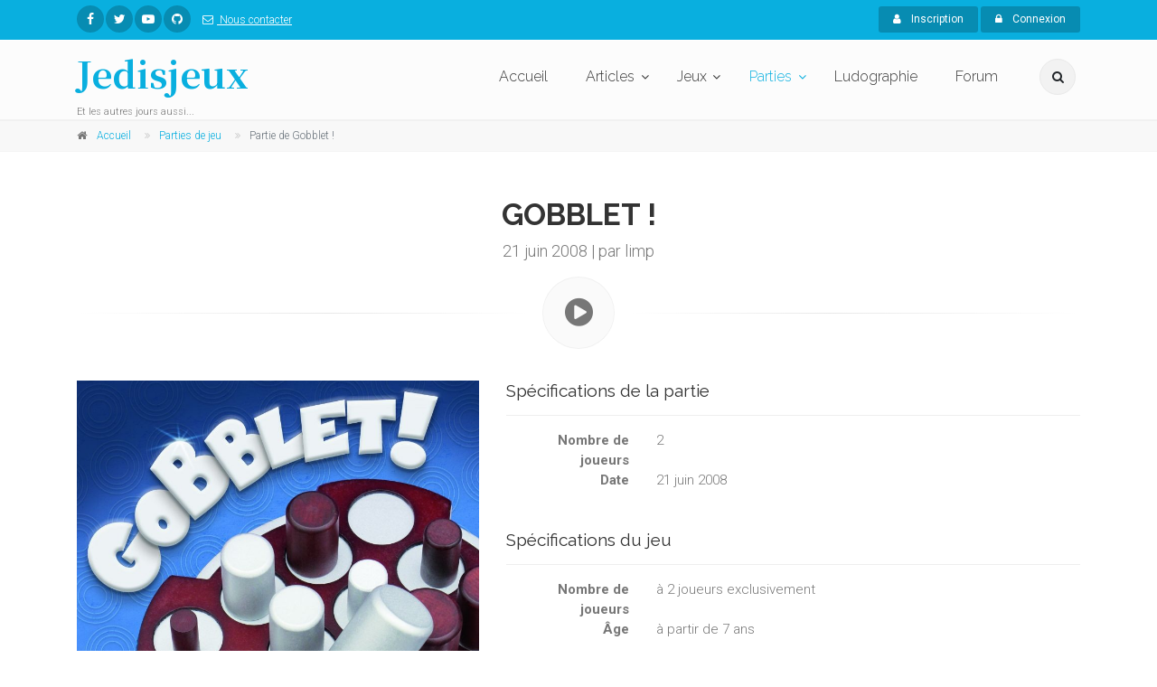

--- FILE ---
content_type: text/css
request_url: https://www.jedisjeux.net/assets/frontend/css/style.css?6041a03
body_size: 369919
content:
@charset "UTF-8";/*!
 * Bootstrap v4.3.1 (https://getbootstrap.com/)
 * Copyright 2011-2019 The Bootstrap Authors
 * Copyright 2011-2019 Twitter, Inc.
 * Licensed under MIT (https://github.com/twbs/bootstrap/blob/master/LICENSE)
 */:root{--blue:#007bff;--indigo:#6610f2;--purple:#6f42c1;--pink:#e83e8c;--red:#dc3545;--orange:#fd7e14;--yellow:#ffc107;--green:#28a745;--teal:#20c997;--cyan:#17a2b8;--white:#fff;--gray:#6c757d;--gray-dark:#343a40;--primary:#007bff;--secondary:#6c757d;--success:#28a745;--info:#17a2b8;--warning:#ffc107;--danger:#dc3545;--light:#f8f9fa;--dark:#343a40;--breakpoint-xs:0;--breakpoint-sm:576px;--breakpoint-md:768px;--breakpoint-lg:992px;--breakpoint-xl:1200px;--font-family-sans-serif:-apple-system,BlinkMacSystemFont,"Segoe UI",Roboto,"Helvetica Neue",Arial,"Noto Sans",sans-serif,"Apple Color Emoji","Segoe UI Emoji","Segoe UI Symbol","Noto Color Emoji";--font-family-monospace:SFMono-Regular,Menlo,Monaco,Consolas,"Liberation Mono","Courier New",monospace}*,*::before,*::after{box-sizing:border-box}html{font-family:sans-serif;line-height:1.15;-webkit-text-size-adjust:100%;-webkit-tap-highlight-color:rgba(0,0,0,0)}article,aside,figcaption,figure,footer,header,hgroup,main,nav,section{display:block}body{margin:0;font-family:-apple-system,BlinkMacSystemFont,"Segoe UI",Roboto,"Helvetica Neue",Arial,"Noto Sans",sans-serif,"Apple Color Emoji","Segoe UI Emoji","Segoe UI Symbol","Noto Color Emoji";font-size:1rem;font-weight:400;line-height:1.5;color:#212529;text-align:left;background-color:#fff}[tabindex="-1"]:focus{outline:0 !important}hr{box-sizing:content-box;height:0;overflow:visible}h1,h2,h3,h4,h5,h6{margin-top:0;margin-bottom:.5rem}p{margin-top:0;margin-bottom:1rem}abbr[title],abbr[data-original-title]{text-decoration:underline;-webkit-text-decoration:underline dotted;text-decoration:underline dotted;cursor:help;border-bottom:0;-webkit-text-decoration-skip-ink:none;text-decoration-skip-ink:none}address{margin-bottom:1rem;font-style:normal;line-height:inherit}ol,ul,dl{margin-top:0;margin-bottom:1rem}ol ol,ul ul,ol ul,ul ol{margin-bottom:0}dt{font-weight:700}dd{margin-bottom:.5rem;margin-left:0}blockquote{margin:0 0 1rem}b,strong{font-weight:bolder}small{font-size:80%}sub,sup{position:relative;font-size:75%;line-height:0;vertical-align:baseline}sub{bottom:-.25em}sup{top:-.5em}a{color:#007bff;text-decoration:none;background-color:transparent}a:hover{color:#0056b3;text-decoration:underline}a:not([href]):not([tabindex]){color:inherit;text-decoration:none}a:not([href]):not([tabindex]):hover,a:not([href]):not([tabindex]):focus{color:inherit;text-decoration:none}a:not([href]):not([tabindex]):focus{outline:0}pre,code,kbd,samp{font-family:SFMono-Regular,Menlo,Monaco,Consolas,"Liberation Mono","Courier New",monospace;font-size:1em}pre{margin-top:0;margin-bottom:1rem;overflow:auto}figure{margin:0 0 1rem}img{vertical-align:middle;border-style:none}svg{overflow:hidden;vertical-align:middle}table{border-collapse:collapse}caption{padding-top:.75rem;padding-bottom:.75rem;color:#6c757d;text-align:left;caption-side:bottom}th{text-align:inherit}label{display:inline-block;margin-bottom:.5rem}button{border-radius:0}button:focus{outline:1px dotted;outline:5px auto -webkit-focus-ring-color}input,button,select,optgroup,textarea{margin:0;font-family:inherit;font-size:inherit;line-height:inherit}button,input{overflow:visible}button,select{text-transform:none}select{word-wrap:normal}button,[type="button"],[type="reset"],[type="submit"]{-webkit-appearance:button}button:not(:disabled),[type="button"]:not(:disabled),[type="reset"]:not(:disabled),[type="submit"]:not(:disabled){cursor:pointer}button::-moz-focus-inner,[type="button"]::-moz-focus-inner,[type="reset"]::-moz-focus-inner,[type="submit"]::-moz-focus-inner{padding:0;border-style:none}input[type="radio"],input[type="checkbox"]{box-sizing:border-box;padding:0}input[type="date"],input[type="time"],input[type="datetime-local"],input[type="month"]{-webkit-appearance:listbox}textarea{overflow:auto;resize:vertical}fieldset{min-width:0;padding:0;margin:0;border:0}legend{display:block;width:100%;max-width:100%;padding:0;margin-bottom:.5rem;font-size:1.5rem;line-height:inherit;color:inherit;white-space:normal}progress{vertical-align:baseline}[type="number"]::-webkit-inner-spin-button,[type="number"]::-webkit-outer-spin-button{height:auto}[type="search"]{outline-offset:-2px;-webkit-appearance:none}[type="search"]::-webkit-search-decoration{-webkit-appearance:none}::-webkit-file-upload-button{font:inherit;-webkit-appearance:button}output{display:inline-block}summary{display:list-item;cursor:pointer}template{display:none}[hidden]{display:none !important}h1,h2,h3,h4,h5,h6,.h1,.h2,.h3,.h4,.h5,.h6{margin-bottom:.5rem;font-weight:500;line-height:1.2}h1,.h1{font-size:2.5rem}h2,.h2{font-size:2rem}h3,.h3{font-size:1.75rem}h4,.h4{font-size:1.5rem}h5,.h5{font-size:1.25rem}h6,.h6{font-size:1rem}.lead{font-size:1.25rem;font-weight:300}.display-1{font-size:6rem;font-weight:300;line-height:1.2}.display-2{font-size:5.5rem;font-weight:300;line-height:1.2}.display-3{font-size:4.5rem;font-weight:300;line-height:1.2}.display-4{font-size:3.5rem;font-weight:300;line-height:1.2}hr{margin-top:1rem;margin-bottom:1rem;border:0;border-top:1px solid rgba(0,0,0,0.1)}small,.small{font-size:80%;font-weight:400}mark,.mark{padding:.2em;background-color:#fcf8e3}.list-unstyled{padding-left:0;list-style:none}.list-inline{padding-left:0;list-style:none}.list-inline-item{display:inline-block}.list-inline-item:not(:last-child){margin-right:.5rem}.initialism{font-size:90%;text-transform:uppercase}.blockquote{margin-bottom:1rem;font-size:1.25rem}.blockquote-footer{display:block;font-size:80%;color:#6c757d}.blockquote-footer::before{content:"\2014\00A0"}.img-fluid{max-width:100%;height:auto}.img-thumbnail{padding:.25rem;background-color:#fff;border:1px solid #dee2e6;border-radius:.25rem;max-width:100%;height:auto}.figure{display:inline-block}.figure-img{margin-bottom:.5rem;line-height:1}.figure-caption{font-size:90%;color:#6c757d}code{font-size:87.5%;color:#e83e8c;word-break:break-word}a>code{color:inherit}kbd{padding:.2rem .4rem;font-size:87.5%;color:#fff;background-color:#212529;border-radius:.2rem}kbd kbd{padding:0;font-size:100%;font-weight:700}pre{display:block;font-size:87.5%;color:#212529}pre code{font-size:inherit;color:inherit;word-break:normal}.pre-scrollable{max-height:340px;overflow-y:scroll}.container{width:100%;padding-right:15px;padding-left:15px;margin-right:auto;margin-left:auto}@media(min-width:576px){.container{max-width:540px}}@media(min-width:768px){.container{max-width:720px}}@media(min-width:992px){.container{max-width:960px}}@media(min-width:1200px){.container{max-width:1140px}}.container-fluid{width:100%;padding-right:15px;padding-left:15px;margin-right:auto;margin-left:auto}.row{display:-ms-flexbox;display:flex;-ms-flex-wrap:wrap;flex-wrap:wrap;margin-right:-15px;margin-left:-15px}.no-gutters{margin-right:0;margin-left:0}.no-gutters>.col,.no-gutters>[class*="col-"]{padding-right:0;padding-left:0}.col-1,.col-2,.col-3,.col-4,.col-5,.col-6,.col-7,.col-8,.col-9,.col-10,.col-11,.col-12,.col,.col-auto,.col-sm-1,.col-sm-2,.col-sm-3,.col-sm-4,.col-sm-5,.col-sm-6,.col-sm-7,.col-sm-8,.col-sm-9,.col-sm-10,.col-sm-11,.col-sm-12,.col-sm,.col-sm-auto,.col-md-1,.col-md-2,.col-md-3,.col-md-4,.col-md-5,.col-md-6,.col-md-7,.col-md-8,.col-md-9,.col-md-10,.col-md-11,.col-md-12,.col-md,.col-md-auto,.col-lg-1,.col-lg-2,.col-lg-3,.col-lg-4,.col-lg-5,.col-lg-6,.col-lg-7,.col-lg-8,.col-lg-9,.col-lg-10,.col-lg-11,.col-lg-12,.col-lg,.col-lg-auto,.col-xl-1,.col-xl-2,.col-xl-3,.col-xl-4,.col-xl-5,.col-xl-6,.col-xl-7,.col-xl-8,.col-xl-9,.col-xl-10,.col-xl-11,.col-xl-12,.col-xl,.col-xl-auto{position:relative;width:100%;padding-right:15px;padding-left:15px}.col{-ms-flex-preferred-size:0;flex-basis:0;-ms-flex-positive:1;flex-grow:1;max-width:100%}.col-auto{-ms-flex:0 0 auto;flex:0 0 auto;width:auto;max-width:100%}.col-1{-ms-flex:0 0 8.333333%;flex:0 0 8.333333%;max-width:8.333333%}.col-2{-ms-flex:0 0 16.666667%;flex:0 0 16.666667%;max-width:16.666667%}.col-3{-ms-flex:0 0 25%;flex:0 0 25%;max-width:25%}.col-4{-ms-flex:0 0 33.333333%;flex:0 0 33.333333%;max-width:33.333333%}.col-5{-ms-flex:0 0 41.666667%;flex:0 0 41.666667%;max-width:41.666667%}.col-6{-ms-flex:0 0 50%;flex:0 0 50%;max-width:50%}.col-7{-ms-flex:0 0 58.333333%;flex:0 0 58.333333%;max-width:58.333333%}.col-8{-ms-flex:0 0 66.666667%;flex:0 0 66.666667%;max-width:66.666667%}.col-9{-ms-flex:0 0 75%;flex:0 0 75%;max-width:75%}.col-10{-ms-flex:0 0 83.333333%;flex:0 0 83.333333%;max-width:83.333333%}.col-11{-ms-flex:0 0 91.666667%;flex:0 0 91.666667%;max-width:91.666667%}.col-12{-ms-flex:0 0 100%;flex:0 0 100%;max-width:100%}.order-first{-ms-flex-order:-1;order:-1}.order-last{-ms-flex-order:13;order:13}.order-0{-ms-flex-order:0;order:0}.order-1{-ms-flex-order:1;order:1}.order-2{-ms-flex-order:2;order:2}.order-3{-ms-flex-order:3;order:3}.order-4{-ms-flex-order:4;order:4}.order-5{-ms-flex-order:5;order:5}.order-6{-ms-flex-order:6;order:6}.order-7{-ms-flex-order:7;order:7}.order-8{-ms-flex-order:8;order:8}.order-9{-ms-flex-order:9;order:9}.order-10{-ms-flex-order:10;order:10}.order-11{-ms-flex-order:11;order:11}.order-12{-ms-flex-order:12;order:12}.offset-1{margin-left:8.333333%}.offset-2{margin-left:16.666667%}.offset-3{margin-left:25%}.offset-4{margin-left:33.333333%}.offset-5{margin-left:41.666667%}.offset-6{margin-left:50%}.offset-7{margin-left:58.333333%}.offset-8{margin-left:66.666667%}.offset-9{margin-left:75%}.offset-10{margin-left:83.333333%}.offset-11{margin-left:91.666667%}@media(min-width:576px){.col-sm{-ms-flex-preferred-size:0;flex-basis:0;-ms-flex-positive:1;flex-grow:1;max-width:100%}.col-sm-auto{-ms-flex:0 0 auto;flex:0 0 auto;width:auto;max-width:100%}.col-sm-1{-ms-flex:0 0 8.333333%;flex:0 0 8.333333%;max-width:8.333333%}.col-sm-2{-ms-flex:0 0 16.666667%;flex:0 0 16.666667%;max-width:16.666667%}.col-sm-3{-ms-flex:0 0 25%;flex:0 0 25%;max-width:25%}.col-sm-4{-ms-flex:0 0 33.333333%;flex:0 0 33.333333%;max-width:33.333333%}.col-sm-5{-ms-flex:0 0 41.666667%;flex:0 0 41.666667%;max-width:41.666667%}.col-sm-6{-ms-flex:0 0 50%;flex:0 0 50%;max-width:50%}.col-sm-7{-ms-flex:0 0 58.333333%;flex:0 0 58.333333%;max-width:58.333333%}.col-sm-8{-ms-flex:0 0 66.666667%;flex:0 0 66.666667%;max-width:66.666667%}.col-sm-9{-ms-flex:0 0 75%;flex:0 0 75%;max-width:75%}.col-sm-10{-ms-flex:0 0 83.333333%;flex:0 0 83.333333%;max-width:83.333333%}.col-sm-11{-ms-flex:0 0 91.666667%;flex:0 0 91.666667%;max-width:91.666667%}.col-sm-12{-ms-flex:0 0 100%;flex:0 0 100%;max-width:100%}.order-sm-first{-ms-flex-order:-1;order:-1}.order-sm-last{-ms-flex-order:13;order:13}.order-sm-0{-ms-flex-order:0;order:0}.order-sm-1{-ms-flex-order:1;order:1}.order-sm-2{-ms-flex-order:2;order:2}.order-sm-3{-ms-flex-order:3;order:3}.order-sm-4{-ms-flex-order:4;order:4}.order-sm-5{-ms-flex-order:5;order:5}.order-sm-6{-ms-flex-order:6;order:6}.order-sm-7{-ms-flex-order:7;order:7}.order-sm-8{-ms-flex-order:8;order:8}.order-sm-9{-ms-flex-order:9;order:9}.order-sm-10{-ms-flex-order:10;order:10}.order-sm-11{-ms-flex-order:11;order:11}.order-sm-12{-ms-flex-order:12;order:12}.offset-sm-0{margin-left:0}.offset-sm-1{margin-left:8.333333%}.offset-sm-2{margin-left:16.666667%}.offset-sm-3{margin-left:25%}.offset-sm-4{margin-left:33.333333%}.offset-sm-5{margin-left:41.666667%}.offset-sm-6{margin-left:50%}.offset-sm-7{margin-left:58.333333%}.offset-sm-8{margin-left:66.666667%}.offset-sm-9{margin-left:75%}.offset-sm-10{margin-left:83.333333%}.offset-sm-11{margin-left:91.666667%}}@media(min-width:768px){.col-md{-ms-flex-preferred-size:0;flex-basis:0;-ms-flex-positive:1;flex-grow:1;max-width:100%}.col-md-auto{-ms-flex:0 0 auto;flex:0 0 auto;width:auto;max-width:100%}.col-md-1{-ms-flex:0 0 8.333333%;flex:0 0 8.333333%;max-width:8.333333%}.col-md-2{-ms-flex:0 0 16.666667%;flex:0 0 16.666667%;max-width:16.666667%}.col-md-3{-ms-flex:0 0 25%;flex:0 0 25%;max-width:25%}.col-md-4{-ms-flex:0 0 33.333333%;flex:0 0 33.333333%;max-width:33.333333%}.col-md-5{-ms-flex:0 0 41.666667%;flex:0 0 41.666667%;max-width:41.666667%}.col-md-6{-ms-flex:0 0 50%;flex:0 0 50%;max-width:50%}.col-md-7{-ms-flex:0 0 58.333333%;flex:0 0 58.333333%;max-width:58.333333%}.col-md-8{-ms-flex:0 0 66.666667%;flex:0 0 66.666667%;max-width:66.666667%}.col-md-9{-ms-flex:0 0 75%;flex:0 0 75%;max-width:75%}.col-md-10{-ms-flex:0 0 83.333333%;flex:0 0 83.333333%;max-width:83.333333%}.col-md-11{-ms-flex:0 0 91.666667%;flex:0 0 91.666667%;max-width:91.666667%}.col-md-12{-ms-flex:0 0 100%;flex:0 0 100%;max-width:100%}.order-md-first{-ms-flex-order:-1;order:-1}.order-md-last{-ms-flex-order:13;order:13}.order-md-0{-ms-flex-order:0;order:0}.order-md-1{-ms-flex-order:1;order:1}.order-md-2{-ms-flex-order:2;order:2}.order-md-3{-ms-flex-order:3;order:3}.order-md-4{-ms-flex-order:4;order:4}.order-md-5{-ms-flex-order:5;order:5}.order-md-6{-ms-flex-order:6;order:6}.order-md-7{-ms-flex-order:7;order:7}.order-md-8{-ms-flex-order:8;order:8}.order-md-9{-ms-flex-order:9;order:9}.order-md-10{-ms-flex-order:10;order:10}.order-md-11{-ms-flex-order:11;order:11}.order-md-12{-ms-flex-order:12;order:12}.offset-md-0{margin-left:0}.offset-md-1{margin-left:8.333333%}.offset-md-2{margin-left:16.666667%}.offset-md-3{margin-left:25%}.offset-md-4{margin-left:33.333333%}.offset-md-5{margin-left:41.666667%}.offset-md-6{margin-left:50%}.offset-md-7{margin-left:58.333333%}.offset-md-8{margin-left:66.666667%}.offset-md-9{margin-left:75%}.offset-md-10{margin-left:83.333333%}.offset-md-11{margin-left:91.666667%}}@media(min-width:992px){.col-lg{-ms-flex-preferred-size:0;flex-basis:0;-ms-flex-positive:1;flex-grow:1;max-width:100%}.col-lg-auto{-ms-flex:0 0 auto;flex:0 0 auto;width:auto;max-width:100%}.col-lg-1{-ms-flex:0 0 8.333333%;flex:0 0 8.333333%;max-width:8.333333%}.col-lg-2{-ms-flex:0 0 16.666667%;flex:0 0 16.666667%;max-width:16.666667%}.col-lg-3{-ms-flex:0 0 25%;flex:0 0 25%;max-width:25%}.col-lg-4{-ms-flex:0 0 33.333333%;flex:0 0 33.333333%;max-width:33.333333%}.col-lg-5{-ms-flex:0 0 41.666667%;flex:0 0 41.666667%;max-width:41.666667%}.col-lg-6{-ms-flex:0 0 50%;flex:0 0 50%;max-width:50%}.col-lg-7{-ms-flex:0 0 58.333333%;flex:0 0 58.333333%;max-width:58.333333%}.col-lg-8{-ms-flex:0 0 66.666667%;flex:0 0 66.666667%;max-width:66.666667%}.col-lg-9{-ms-flex:0 0 75%;flex:0 0 75%;max-width:75%}.col-lg-10{-ms-flex:0 0 83.333333%;flex:0 0 83.333333%;max-width:83.333333%}.col-lg-11{-ms-flex:0 0 91.666667%;flex:0 0 91.666667%;max-width:91.666667%}.col-lg-12{-ms-flex:0 0 100%;flex:0 0 100%;max-width:100%}.order-lg-first{-ms-flex-order:-1;order:-1}.order-lg-last{-ms-flex-order:13;order:13}.order-lg-0{-ms-flex-order:0;order:0}.order-lg-1{-ms-flex-order:1;order:1}.order-lg-2{-ms-flex-order:2;order:2}.order-lg-3{-ms-flex-order:3;order:3}.order-lg-4{-ms-flex-order:4;order:4}.order-lg-5{-ms-flex-order:5;order:5}.order-lg-6{-ms-flex-order:6;order:6}.order-lg-7{-ms-flex-order:7;order:7}.order-lg-8{-ms-flex-order:8;order:8}.order-lg-9{-ms-flex-order:9;order:9}.order-lg-10{-ms-flex-order:10;order:10}.order-lg-11{-ms-flex-order:11;order:11}.order-lg-12{-ms-flex-order:12;order:12}.offset-lg-0{margin-left:0}.offset-lg-1{margin-left:8.333333%}.offset-lg-2{margin-left:16.666667%}.offset-lg-3{margin-left:25%}.offset-lg-4{margin-left:33.333333%}.offset-lg-5{margin-left:41.666667%}.offset-lg-6{margin-left:50%}.offset-lg-7{margin-left:58.333333%}.offset-lg-8{margin-left:66.666667%}.offset-lg-9{margin-left:75%}.offset-lg-10{margin-left:83.333333%}.offset-lg-11{margin-left:91.666667%}}@media(min-width:1200px){.col-xl{-ms-flex-preferred-size:0;flex-basis:0;-ms-flex-positive:1;flex-grow:1;max-width:100%}.col-xl-auto{-ms-flex:0 0 auto;flex:0 0 auto;width:auto;max-width:100%}.col-xl-1{-ms-flex:0 0 8.333333%;flex:0 0 8.333333%;max-width:8.333333%}.col-xl-2{-ms-flex:0 0 16.666667%;flex:0 0 16.666667%;max-width:16.666667%}.col-xl-3{-ms-flex:0 0 25%;flex:0 0 25%;max-width:25%}.col-xl-4{-ms-flex:0 0 33.333333%;flex:0 0 33.333333%;max-width:33.333333%}.col-xl-5{-ms-flex:0 0 41.666667%;flex:0 0 41.666667%;max-width:41.666667%}.col-xl-6{-ms-flex:0 0 50%;flex:0 0 50%;max-width:50%}.col-xl-7{-ms-flex:0 0 58.333333%;flex:0 0 58.333333%;max-width:58.333333%}.col-xl-8{-ms-flex:0 0 66.666667%;flex:0 0 66.666667%;max-width:66.666667%}.col-xl-9{-ms-flex:0 0 75%;flex:0 0 75%;max-width:75%}.col-xl-10{-ms-flex:0 0 83.333333%;flex:0 0 83.333333%;max-width:83.333333%}.col-xl-11{-ms-flex:0 0 91.666667%;flex:0 0 91.666667%;max-width:91.666667%}.col-xl-12{-ms-flex:0 0 100%;flex:0 0 100%;max-width:100%}.order-xl-first{-ms-flex-order:-1;order:-1}.order-xl-last{-ms-flex-order:13;order:13}.order-xl-0{-ms-flex-order:0;order:0}.order-xl-1{-ms-flex-order:1;order:1}.order-xl-2{-ms-flex-order:2;order:2}.order-xl-3{-ms-flex-order:3;order:3}.order-xl-4{-ms-flex-order:4;order:4}.order-xl-5{-ms-flex-order:5;order:5}.order-xl-6{-ms-flex-order:6;order:6}.order-xl-7{-ms-flex-order:7;order:7}.order-xl-8{-ms-flex-order:8;order:8}.order-xl-9{-ms-flex-order:9;order:9}.order-xl-10{-ms-flex-order:10;order:10}.order-xl-11{-ms-flex-order:11;order:11}.order-xl-12{-ms-flex-order:12;order:12}.offset-xl-0{margin-left:0}.offset-xl-1{margin-left:8.333333%}.offset-xl-2{margin-left:16.666667%}.offset-xl-3{margin-left:25%}.offset-xl-4{margin-left:33.333333%}.offset-xl-5{margin-left:41.666667%}.offset-xl-6{margin-left:50%}.offset-xl-7{margin-left:58.333333%}.offset-xl-8{margin-left:66.666667%}.offset-xl-9{margin-left:75%}.offset-xl-10{margin-left:83.333333%}.offset-xl-11{margin-left:91.666667%}}.table{width:100%;margin-bottom:1rem;color:#212529}.table th,.table td{padding:.75rem;vertical-align:top;border-top:1px solid #dee2e6}.table thead th{vertical-align:bottom;border-bottom:2px solid #dee2e6}.table tbody+tbody{border-top:2px solid #dee2e6}.table-sm th,.table-sm td{padding:.3rem}.table-bordered{border:1px solid #dee2e6}.table-bordered th,.table-bordered td{border:1px solid #dee2e6}.table-bordered thead th,.table-bordered thead td{border-bottom-width:2px}.table-borderless th,.table-borderless td,.table-borderless thead th,.table-borderless tbody+tbody{border:0}.table-striped tbody tr:nth-of-type(odd){background-color:rgba(0,0,0,0.05)}.table-hover tbody tr:hover{color:#212529;background-color:rgba(0,0,0,0.075)}.table-primary,.table-primary>th,.table-primary>td{background-color:#b8daff}.table-primary th,.table-primary td,.table-primary thead th,.table-primary tbody+tbody{border-color:#7abaff}.table-hover .table-primary:hover{background-color:#9fcdff}.table-hover .table-primary:hover>td,.table-hover .table-primary:hover>th{background-color:#9fcdff}.table-secondary,.table-secondary>th,.table-secondary>td{background-color:#d6d8db}.table-secondary th,.table-secondary td,.table-secondary thead th,.table-secondary tbody+tbody{border-color:#b3b7bb}.table-hover .table-secondary:hover{background-color:#c8cbcf}.table-hover .table-secondary:hover>td,.table-hover .table-secondary:hover>th{background-color:#c8cbcf}.table-success,.table-success>th,.table-success>td{background-color:#c3e6cb}.table-success th,.table-success td,.table-success thead th,.table-success tbody+tbody{border-color:#8fd19e}.table-hover .table-success:hover{background-color:#b1dfbb}.table-hover .table-success:hover>td,.table-hover .table-success:hover>th{background-color:#b1dfbb}.table-info,.table-info>th,.table-info>td{background-color:#bee5eb}.table-info th,.table-info td,.table-info thead th,.table-info tbody+tbody{border-color:#86cfda}.table-hover .table-info:hover{background-color:#abdde5}.table-hover .table-info:hover>td,.table-hover .table-info:hover>th{background-color:#abdde5}.table-warning,.table-warning>th,.table-warning>td{background-color:#ffeeba}.table-warning th,.table-warning td,.table-warning thead th,.table-warning tbody+tbody{border-color:#ffdf7e}.table-hover .table-warning:hover{background-color:#ffe8a1}.table-hover .table-warning:hover>td,.table-hover .table-warning:hover>th{background-color:#ffe8a1}.table-danger,.table-danger>th,.table-danger>td{background-color:#f5c6cb}.table-danger th,.table-danger td,.table-danger thead th,.table-danger tbody+tbody{border-color:#ed969e}.table-hover .table-danger:hover{background-color:#f1b0b7}.table-hover .table-danger:hover>td,.table-hover .table-danger:hover>th{background-color:#f1b0b7}.table-light,.table-light>th,.table-light>td{background-color:#fdfdfe}.table-light th,.table-light td,.table-light thead th,.table-light tbody+tbody{border-color:#fbfcfc}.table-hover .table-light:hover{background-color:#ececf6}.table-hover .table-light:hover>td,.table-hover .table-light:hover>th{background-color:#ececf6}.table-dark,.table-dark>th,.table-dark>td{background-color:#c6c8ca}.table-dark th,.table-dark td,.table-dark thead th,.table-dark tbody+tbody{border-color:#95999c}.table-hover .table-dark:hover{background-color:#b9bbbe}.table-hover .table-dark:hover>td,.table-hover .table-dark:hover>th{background-color:#b9bbbe}.table-active,.table-active>th,.table-active>td{background-color:rgba(0,0,0,0.075)}.table-hover .table-active:hover{background-color:rgba(0,0,0,0.075)}.table-hover .table-active:hover>td,.table-hover .table-active:hover>th{background-color:rgba(0,0,0,0.075)}.table .thead-dark th{color:#fff;background-color:#343a40;border-color:#454d55}.table .thead-light th{color:#495057;background-color:#e9ecef;border-color:#dee2e6}.table-dark{color:#fff;background-color:#343a40}.table-dark th,.table-dark td,.table-dark thead th{border-color:#454d55}.table-dark.table-bordered{border:0}.table-dark.table-striped tbody tr:nth-of-type(odd){background-color:rgba(255,255,255,0.05)}.table-dark.table-hover tbody tr:hover{color:#fff;background-color:rgba(255,255,255,0.075)}@media(max-width:575.98px){.table-responsive-sm{display:block;width:100%;overflow-x:auto;-webkit-overflow-scrolling:touch}.table-responsive-sm>.table-bordered{border:0}}@media(max-width:767.98px){.table-responsive-md{display:block;width:100%;overflow-x:auto;-webkit-overflow-scrolling:touch}.table-responsive-md>.table-bordered{border:0}}@media(max-width:991.98px){.table-responsive-lg{display:block;width:100%;overflow-x:auto;-webkit-overflow-scrolling:touch}.table-responsive-lg>.table-bordered{border:0}}@media(max-width:1199.98px){.table-responsive-xl{display:block;width:100%;overflow-x:auto;-webkit-overflow-scrolling:touch}.table-responsive-xl>.table-bordered{border:0}}.table-responsive{display:block;width:100%;overflow-x:auto;-webkit-overflow-scrolling:touch}.table-responsive>.table-bordered{border:0}.form-control{display:block;width:100%;height:calc(1.5em + 0.75rem + 2px);padding:.375rem .75rem;font-size:1rem;font-weight:400;line-height:1.5;color:#495057;background-color:#fff;background-clip:padding-box;border:1px solid #ced4da;border-radius:.25rem;transition:border-color .15s ease-in-out,box-shadow .15s ease-in-out}@media(prefers-reduced-motion:reduce){.form-control{transition:none}}.form-control::-ms-expand{background-color:transparent;border:0}.form-control:focus{color:#495057;background-color:#fff;border-color:#80bdff;outline:0;box-shadow:0 0 0 .2rem rgba(0,123,255,0.25)}.form-control::-webkit-input-placeholder{color:#6c757d;opacity:1}.form-control::-moz-placeholder{color:#6c757d;opacity:1}.form-control:-ms-input-placeholder{color:#6c757d;opacity:1}.form-control::-ms-input-placeholder{color:#6c757d;opacity:1}.form-control::placeholder{color:#6c757d;opacity:1}.form-control:disabled,.form-control[readonly]{background-color:#e9ecef;opacity:1}select.form-control:focus::-ms-value{color:#495057;background-color:#fff}.form-control-file,.form-control-range{display:block;width:100%}.col-form-label{padding-top:calc(0.375rem + 1px);padding-bottom:calc(0.375rem + 1px);margin-bottom:0;font-size:inherit;line-height:1.5}.col-form-label-lg{padding-top:calc(0.5rem + 1px);padding-bottom:calc(0.5rem + 1px);font-size:1.25rem;line-height:1.5}.col-form-label-sm{padding-top:calc(0.25rem + 1px);padding-bottom:calc(0.25rem + 1px);font-size:.875rem;line-height:1.5}.form-control-plaintext{display:block;width:100%;padding-top:.375rem;padding-bottom:.375rem;margin-bottom:0;line-height:1.5;color:#212529;background-color:transparent;border:solid transparent;border-width:1px 0}.form-control-plaintext.form-control-sm,.form-control-plaintext.form-control-lg{padding-right:0;padding-left:0}.form-control-sm{height:calc(1.5em + 0.5rem + 2px);padding:.25rem .5rem;font-size:.875rem;line-height:1.5;border-radius:.2rem}.form-control-lg{height:calc(1.5em + 1rem + 2px);padding:.5rem 1rem;font-size:1.25rem;line-height:1.5;border-radius:.3rem}select.form-control[size],select.form-control[multiple]{height:auto}textarea.form-control{height:auto}.form-group{margin-bottom:1rem}.form-text{display:block;margin-top:.25rem}.form-row{display:-ms-flexbox;display:flex;-ms-flex-wrap:wrap;flex-wrap:wrap;margin-right:-5px;margin-left:-5px}.form-row>.col,.form-row>[class*="col-"]{padding-right:5px;padding-left:5px}.form-check{position:relative;display:block;padding-left:1.25rem}.form-check-input{position:absolute;margin-top:.3rem;margin-left:-1.25rem}.form-check-input:disabled ~ .form-check-label{color:#6c757d}.form-check-label{margin-bottom:0}.form-check-inline{display:-ms-inline-flexbox;display:inline-flex;-ms-flex-align:center;align-items:center;padding-left:0;margin-right:.75rem}.form-check-inline .form-check-input{position:static;margin-top:0;margin-right:.3125rem;margin-left:0}.valid-feedback{display:none;width:100%;margin-top:.25rem;font-size:80%;color:#28a745}.valid-tooltip{position:absolute;top:100%;z-index:5;display:none;max-width:100%;padding:.25rem .5rem;margin-top:.1rem;font-size:.875rem;line-height:1.5;color:#fff;background-color:rgba(40,167,69,0.9);border-radius:.25rem}.was-validated .form-control:valid,.form-control.is-valid{border-color:#28a745;padding-right:calc(1.5em + 0.75rem);background-image:url("data:image/svg+xml,%3csvg xmlns='http://www.w3.org/2000/svg' viewBox='0 0 8 8'%3e%3cpath fill='%2328a745' d='M2.3 6.73L.6 4.53c-.4-1.04.46-1.4 1.1-.8l1.1 1.4 3.4-3.8c.6-.63 1.6-.27 1.2.7l-4 4.6c-.43.5-.8.4-1.1.1z'/%3e%3c/svg%3e");background-repeat:no-repeat;background-position:center right calc(0.375em + 0.1875rem);background-size:calc(0.75em + 0.375rem) calc(0.75em + 0.375rem)}.was-validated .form-control:valid:focus,.form-control.is-valid:focus{border-color:#28a745;box-shadow:0 0 0 .2rem rgba(40,167,69,0.25)}.was-validated .form-control:valid ~ .valid-feedback,.was-validated .form-control:valid ~ .valid-tooltip,.form-control.is-valid ~ .valid-feedback,.form-control.is-valid ~ .valid-tooltip{display:block}.was-validated textarea.form-control:valid,textarea.form-control.is-valid{padding-right:calc(1.5em + 0.75rem);background-position:top calc(0.375em + 0.1875rem) right calc(0.375em + 0.1875rem)}.was-validated .custom-select:valid,.custom-select.is-valid{border-color:#28a745;padding-right:calc((1em + 0.75rem) * 3 / 4 + 1.75rem);background:url("data:image/svg+xml,%3csvg xmlns='http://www.w3.org/2000/svg' viewBox='0 0 4 5'%3e%3cpath fill='%23343a40' d='M2 0L0 2h4zm0 5L0 3h4z'/%3e%3c/svg%3e") no-repeat right .75rem center/8px 10px,url("data:image/svg+xml,%3csvg xmlns='http://www.w3.org/2000/svg' viewBox='0 0 8 8'%3e%3cpath fill='%2328a745' d='M2.3 6.73L.6 4.53c-.4-1.04.46-1.4 1.1-.8l1.1 1.4 3.4-3.8c.6-.63 1.6-.27 1.2.7l-4 4.6c-.43.5-.8.4-1.1.1z'/%3e%3c/svg%3e") #fff no-repeat center right 1.75rem/calc(0.75em + 0.375rem) calc(0.75em + 0.375rem)}.was-validated .custom-select:valid:focus,.custom-select.is-valid:focus{border-color:#28a745;box-shadow:0 0 0 .2rem rgba(40,167,69,0.25)}.was-validated .custom-select:valid ~ .valid-feedback,.was-validated .custom-select:valid ~ .valid-tooltip,.custom-select.is-valid ~ .valid-feedback,.custom-select.is-valid ~ .valid-tooltip{display:block}.was-validated .form-control-file:valid ~ .valid-feedback,.was-validated .form-control-file:valid ~ .valid-tooltip,.form-control-file.is-valid ~ .valid-feedback,.form-control-file.is-valid ~ .valid-tooltip{display:block}.was-validated .form-check-input:valid ~ .form-check-label,.form-check-input.is-valid ~ .form-check-label{color:#28a745}.was-validated .form-check-input:valid ~ .valid-feedback,.was-validated .form-check-input:valid ~ .valid-tooltip,.form-check-input.is-valid ~ .valid-feedback,.form-check-input.is-valid ~ .valid-tooltip{display:block}.was-validated .custom-control-input:valid ~ .custom-control-label,.custom-control-input.is-valid ~ .custom-control-label{color:#28a745}.was-validated .custom-control-input:valid ~ .custom-control-label::before,.custom-control-input.is-valid ~ .custom-control-label::before{border-color:#28a745}.was-validated .custom-control-input:valid ~ .valid-feedback,.was-validated .custom-control-input:valid ~ .valid-tooltip,.custom-control-input.is-valid ~ .valid-feedback,.custom-control-input.is-valid ~ .valid-tooltip{display:block}.was-validated .custom-control-input:valid:checked ~ .custom-control-label::before,.custom-control-input.is-valid:checked ~ .custom-control-label::before{border-color:#34ce57;background-color:#34ce57}.was-validated .custom-control-input:valid:focus ~ .custom-control-label::before,.custom-control-input.is-valid:focus ~ .custom-control-label::before{box-shadow:0 0 0 .2rem rgba(40,167,69,0.25)}.was-validated .custom-control-input:valid:focus:not(:checked) ~ .custom-control-label::before,.custom-control-input.is-valid:focus:not(:checked) ~ .custom-control-label::before{border-color:#28a745}.was-validated .custom-file-input:valid ~ .custom-file-label,.custom-file-input.is-valid ~ .custom-file-label{border-color:#28a745}.was-validated .custom-file-input:valid ~ .valid-feedback,.was-validated .custom-file-input:valid ~ .valid-tooltip,.custom-file-input.is-valid ~ .valid-feedback,.custom-file-input.is-valid ~ .valid-tooltip{display:block}.was-validated .custom-file-input:valid:focus ~ .custom-file-label,.custom-file-input.is-valid:focus ~ .custom-file-label{border-color:#28a745;box-shadow:0 0 0 .2rem rgba(40,167,69,0.25)}.invalid-feedback{display:none;width:100%;margin-top:.25rem;font-size:80%;color:#dc3545}.invalid-tooltip{position:absolute;top:100%;z-index:5;display:none;max-width:100%;padding:.25rem .5rem;margin-top:.1rem;font-size:.875rem;line-height:1.5;color:#fff;background-color:rgba(220,53,69,0.9);border-radius:.25rem}.was-validated .form-control:invalid,.form-control.is-invalid{border-color:#dc3545;padding-right:calc(1.5em + 0.75rem);background-image:url("data:image/svg+xml,%3csvg xmlns='http://www.w3.org/2000/svg' fill='%23dc3545' viewBox='-2 -2 7 7'%3e%3cpath stroke='%23dc3545' d='M0 0l3 3m0-3L0 3'/%3e%3ccircle r='.5'/%3e%3ccircle cx='3' r='.5'/%3e%3ccircle cy='3' r='.5'/%3e%3ccircle cx='3' cy='3' r='.5'/%3e%3c/svg%3E");background-repeat:no-repeat;background-position:center right calc(0.375em + 0.1875rem);background-size:calc(0.75em + 0.375rem) calc(0.75em + 0.375rem)}.was-validated .form-control:invalid:focus,.form-control.is-invalid:focus{border-color:#dc3545;box-shadow:0 0 0 .2rem rgba(220,53,69,0.25)}.was-validated .form-control:invalid ~ .invalid-feedback,.was-validated .form-control:invalid ~ .invalid-tooltip,.form-control.is-invalid ~ .invalid-feedback,.form-control.is-invalid ~ .invalid-tooltip{display:block}.was-validated textarea.form-control:invalid,textarea.form-control.is-invalid{padding-right:calc(1.5em + 0.75rem);background-position:top calc(0.375em + 0.1875rem) right calc(0.375em + 0.1875rem)}.was-validated .custom-select:invalid,.custom-select.is-invalid{border-color:#dc3545;padding-right:calc((1em + 0.75rem) * 3 / 4 + 1.75rem);background:url("data:image/svg+xml,%3csvg xmlns='http://www.w3.org/2000/svg' viewBox='0 0 4 5'%3e%3cpath fill='%23343a40' d='M2 0L0 2h4zm0 5L0 3h4z'/%3e%3c/svg%3e") no-repeat right .75rem center/8px 10px,url("data:image/svg+xml,%3csvg xmlns='http://www.w3.org/2000/svg' fill='%23dc3545' viewBox='-2 -2 7 7'%3e%3cpath stroke='%23dc3545' d='M0 0l3 3m0-3L0 3'/%3e%3ccircle r='.5'/%3e%3ccircle cx='3' r='.5'/%3e%3ccircle cy='3' r='.5'/%3e%3ccircle cx='3' cy='3' r='.5'/%3e%3c/svg%3E") #fff no-repeat center right 1.75rem/calc(0.75em + 0.375rem) calc(0.75em + 0.375rem)}.was-validated .custom-select:invalid:focus,.custom-select.is-invalid:focus{border-color:#dc3545;box-shadow:0 0 0 .2rem rgba(220,53,69,0.25)}.was-validated .custom-select:invalid ~ .invalid-feedback,.was-validated .custom-select:invalid ~ .invalid-tooltip,.custom-select.is-invalid ~ .invalid-feedback,.custom-select.is-invalid ~ .invalid-tooltip{display:block}.was-validated .form-control-file:invalid ~ .invalid-feedback,.was-validated .form-control-file:invalid ~ .invalid-tooltip,.form-control-file.is-invalid ~ .invalid-feedback,.form-control-file.is-invalid ~ .invalid-tooltip{display:block}.was-validated .form-check-input:invalid ~ .form-check-label,.form-check-input.is-invalid ~ .form-check-label{color:#dc3545}.was-validated .form-check-input:invalid ~ .invalid-feedback,.was-validated .form-check-input:invalid ~ .invalid-tooltip,.form-check-input.is-invalid ~ .invalid-feedback,.form-check-input.is-invalid ~ .invalid-tooltip{display:block}.was-validated .custom-control-input:invalid ~ .custom-control-label,.custom-control-input.is-invalid ~ .custom-control-label{color:#dc3545}.was-validated .custom-control-input:invalid ~ .custom-control-label::before,.custom-control-input.is-invalid ~ .custom-control-label::before{border-color:#dc3545}.was-validated .custom-control-input:invalid ~ .invalid-feedback,.was-validated .custom-control-input:invalid ~ .invalid-tooltip,.custom-control-input.is-invalid ~ .invalid-feedback,.custom-control-input.is-invalid ~ .invalid-tooltip{display:block}.was-validated .custom-control-input:invalid:checked ~ .custom-control-label::before,.custom-control-input.is-invalid:checked ~ .custom-control-label::before{border-color:#e4606d;background-color:#e4606d}.was-validated .custom-control-input:invalid:focus ~ .custom-control-label::before,.custom-control-input.is-invalid:focus ~ .custom-control-label::before{box-shadow:0 0 0 .2rem rgba(220,53,69,0.25)}.was-validated .custom-control-input:invalid:focus:not(:checked) ~ .custom-control-label::before,.custom-control-input.is-invalid:focus:not(:checked) ~ .custom-control-label::before{border-color:#dc3545}.was-validated .custom-file-input:invalid ~ .custom-file-label,.custom-file-input.is-invalid ~ .custom-file-label{border-color:#dc3545}.was-validated .custom-file-input:invalid ~ .invalid-feedback,.was-validated .custom-file-input:invalid ~ .invalid-tooltip,.custom-file-input.is-invalid ~ .invalid-feedback,.custom-file-input.is-invalid ~ .invalid-tooltip{display:block}.was-validated .custom-file-input:invalid:focus ~ .custom-file-label,.custom-file-input.is-invalid:focus ~ .custom-file-label{border-color:#dc3545;box-shadow:0 0 0 .2rem rgba(220,53,69,0.25)}.form-inline{display:-ms-flexbox;display:flex;-ms-flex-flow:row wrap;flex-flow:row wrap;-ms-flex-align:center;align-items:center}.form-inline .form-check{width:100%}@media(min-width:576px){.form-inline label{display:-ms-flexbox;display:flex;-ms-flex-align:center;align-items:center;-ms-flex-pack:center;justify-content:center;margin-bottom:0}.form-inline .form-group{display:-ms-flexbox;display:flex;-ms-flex:0 0 auto;flex:0 0 auto;-ms-flex-flow:row wrap;flex-flow:row wrap;-ms-flex-align:center;align-items:center;margin-bottom:0}.form-inline .form-control{display:inline-block;width:auto;vertical-align:middle}.form-inline .form-control-plaintext{display:inline-block}.form-inline .input-group,.form-inline .custom-select{width:auto}.form-inline .form-check{display:-ms-flexbox;display:flex;-ms-flex-align:center;align-items:center;-ms-flex-pack:center;justify-content:center;width:auto;padding-left:0}.form-inline .form-check-input{position:relative;-ms-flex-negative:0;flex-shrink:0;margin-top:0;margin-right:.25rem;margin-left:0}.form-inline .custom-control{-ms-flex-align:center;align-items:center;-ms-flex-pack:center;justify-content:center}.form-inline .custom-control-label{margin-bottom:0}}.btn{display:inline-block;font-weight:400;color:#212529;text-align:center;vertical-align:middle;-webkit-user-select:none;-moz-user-select:none;-ms-user-select:none;user-select:none;background-color:transparent;border:1px solid transparent;padding:.375rem .75rem;font-size:1rem;line-height:1.5;border-radius:.25rem;transition:color .15s ease-in-out,background-color .15s ease-in-out,border-color .15s ease-in-out,box-shadow .15s ease-in-out}@media(prefers-reduced-motion:reduce){.btn{transition:none}}.btn:hover{color:#212529;text-decoration:none}.btn:focus,.btn.focus{outline:0;box-shadow:0 0 0 .2rem rgba(0,123,255,0.25)}.btn.disabled,.btn:disabled{opacity:.65}a.btn.disabled,fieldset:disabled a.btn{pointer-events:none}.btn-primary{color:#fff;background-color:#007bff;border-color:#007bff}.btn-primary:hover{color:#fff;background-color:#0069d9;border-color:#0062cc}.btn-primary:focus,.btn-primary.focus{box-shadow:0 0 0 .2rem rgba(38,143,255,0.5)}.btn-primary.disabled,.btn-primary:disabled{color:#fff;background-color:#007bff;border-color:#007bff}.btn-primary:not(:disabled):not(.disabled):active,.btn-primary:not(:disabled):not(.disabled).active,.show>.btn-primary.dropdown-toggle{color:#fff;background-color:#0062cc;border-color:#005cbf}.btn-primary:not(:disabled):not(.disabled):active:focus,.btn-primary:not(:disabled):not(.disabled).active:focus,.show>.btn-primary.dropdown-toggle:focus{box-shadow:0 0 0 .2rem rgba(38,143,255,0.5)}.btn-secondary{color:#fff;background-color:#6c757d;border-color:#6c757d}.btn-secondary:hover{color:#fff;background-color:#5a6268;border-color:#545b62}.btn-secondary:focus,.btn-secondary.focus{box-shadow:0 0 0 .2rem rgba(130,138,145,0.5)}.btn-secondary.disabled,.btn-secondary:disabled{color:#fff;background-color:#6c757d;border-color:#6c757d}.btn-secondary:not(:disabled):not(.disabled):active,.btn-secondary:not(:disabled):not(.disabled).active,.show>.btn-secondary.dropdown-toggle{color:#fff;background-color:#545b62;border-color:#4e555b}.btn-secondary:not(:disabled):not(.disabled):active:focus,.btn-secondary:not(:disabled):not(.disabled).active:focus,.show>.btn-secondary.dropdown-toggle:focus{box-shadow:0 0 0 .2rem rgba(130,138,145,0.5)}.btn-success{color:#fff;background-color:#28a745;border-color:#28a745}.btn-success:hover{color:#fff;background-color:#218838;border-color:#1e7e34}.btn-success:focus,.btn-success.focus{box-shadow:0 0 0 .2rem rgba(72,180,97,0.5)}.btn-success.disabled,.btn-success:disabled{color:#fff;background-color:#28a745;border-color:#28a745}.btn-success:not(:disabled):not(.disabled):active,.btn-success:not(:disabled):not(.disabled).active,.show>.btn-success.dropdown-toggle{color:#fff;background-color:#1e7e34;border-color:#1c7430}.btn-success:not(:disabled):not(.disabled):active:focus,.btn-success:not(:disabled):not(.disabled).active:focus,.show>.btn-success.dropdown-toggle:focus{box-shadow:0 0 0 .2rem rgba(72,180,97,0.5)}.btn-info{color:#fff;background-color:#17a2b8;border-color:#17a2b8}.btn-info:hover{color:#fff;background-color:#138496;border-color:#117a8b}.btn-info:focus,.btn-info.focus{box-shadow:0 0 0 .2rem rgba(58,176,195,0.5)}.btn-info.disabled,.btn-info:disabled{color:#fff;background-color:#17a2b8;border-color:#17a2b8}.btn-info:not(:disabled):not(.disabled):active,.btn-info:not(:disabled):not(.disabled).active,.show>.btn-info.dropdown-toggle{color:#fff;background-color:#117a8b;border-color:#10707f}.btn-info:not(:disabled):not(.disabled):active:focus,.btn-info:not(:disabled):not(.disabled).active:focus,.show>.btn-info.dropdown-toggle:focus{box-shadow:0 0 0 .2rem rgba(58,176,195,0.5)}.btn-warning{color:#212529;background-color:#ffc107;border-color:#ffc107}.btn-warning:hover{color:#212529;background-color:#e0a800;border-color:#d39e00}.btn-warning:focus,.btn-warning.focus{box-shadow:0 0 0 .2rem rgba(222,170,12,0.5)}.btn-warning.disabled,.btn-warning:disabled{color:#212529;background-color:#ffc107;border-color:#ffc107}.btn-warning:not(:disabled):not(.disabled):active,.btn-warning:not(:disabled):not(.disabled).active,.show>.btn-warning.dropdown-toggle{color:#212529;background-color:#d39e00;border-color:#c69500}.btn-warning:not(:disabled):not(.disabled):active:focus,.btn-warning:not(:disabled):not(.disabled).active:focus,.show>.btn-warning.dropdown-toggle:focus{box-shadow:0 0 0 .2rem rgba(222,170,12,0.5)}.btn-danger{color:#fff;background-color:#dc3545;border-color:#dc3545}.btn-danger:hover{color:#fff;background-color:#c82333;border-color:#bd2130}.btn-danger:focus,.btn-danger.focus{box-shadow:0 0 0 .2rem rgba(225,83,97,0.5)}.btn-danger.disabled,.btn-danger:disabled{color:#fff;background-color:#dc3545;border-color:#dc3545}.btn-danger:not(:disabled):not(.disabled):active,.btn-danger:not(:disabled):not(.disabled).active,.show>.btn-danger.dropdown-toggle{color:#fff;background-color:#bd2130;border-color:#b21f2d}.btn-danger:not(:disabled):not(.disabled):active:focus,.btn-danger:not(:disabled):not(.disabled).active:focus,.show>.btn-danger.dropdown-toggle:focus{box-shadow:0 0 0 .2rem rgba(225,83,97,0.5)}.btn-light{color:#212529;background-color:#f8f9fa;border-color:#f8f9fa}.btn-light:hover{color:#212529;background-color:#e2e6ea;border-color:#dae0e5}.btn-light:focus,.btn-light.focus{box-shadow:0 0 0 .2rem rgba(216,217,219,0.5)}.btn-light.disabled,.btn-light:disabled{color:#212529;background-color:#f8f9fa;border-color:#f8f9fa}.btn-light:not(:disabled):not(.disabled):active,.btn-light:not(:disabled):not(.disabled).active,.show>.btn-light.dropdown-toggle{color:#212529;background-color:#dae0e5;border-color:#d3d9df}.btn-light:not(:disabled):not(.disabled):active:focus,.btn-light:not(:disabled):not(.disabled).active:focus,.show>.btn-light.dropdown-toggle:focus{box-shadow:0 0 0 .2rem rgba(216,217,219,0.5)}.btn-dark{color:#fff;background-color:#343a40;border-color:#343a40}.btn-dark:hover{color:#fff;background-color:#23272b;border-color:#1d2124}.btn-dark:focus,.btn-dark.focus{box-shadow:0 0 0 .2rem rgba(82,88,93,0.5)}.btn-dark.disabled,.btn-dark:disabled{color:#fff;background-color:#343a40;border-color:#343a40}.btn-dark:not(:disabled):not(.disabled):active,.btn-dark:not(:disabled):not(.disabled).active,.show>.btn-dark.dropdown-toggle{color:#fff;background-color:#1d2124;border-color:#171a1d}.btn-dark:not(:disabled):not(.disabled):active:focus,.btn-dark:not(:disabled):not(.disabled).active:focus,.show>.btn-dark.dropdown-toggle:focus{box-shadow:0 0 0 .2rem rgba(82,88,93,0.5)}.btn-outline-primary{color:#007bff;border-color:#007bff}.btn-outline-primary:hover{color:#fff;background-color:#007bff;border-color:#007bff}.btn-outline-primary:focus,.btn-outline-primary.focus{box-shadow:0 0 0 .2rem rgba(0,123,255,0.5)}.btn-outline-primary.disabled,.btn-outline-primary:disabled{color:#007bff;background-color:transparent}.btn-outline-primary:not(:disabled):not(.disabled):active,.btn-outline-primary:not(:disabled):not(.disabled).active,.show>.btn-outline-primary.dropdown-toggle{color:#fff;background-color:#007bff;border-color:#007bff}.btn-outline-primary:not(:disabled):not(.disabled):active:focus,.btn-outline-primary:not(:disabled):not(.disabled).active:focus,.show>.btn-outline-primary.dropdown-toggle:focus{box-shadow:0 0 0 .2rem rgba(0,123,255,0.5)}.btn-outline-secondary{color:#6c757d;border-color:#6c757d}.btn-outline-secondary:hover{color:#fff;background-color:#6c757d;border-color:#6c757d}.btn-outline-secondary:focus,.btn-outline-secondary.focus{box-shadow:0 0 0 .2rem rgba(108,117,125,0.5)}.btn-outline-secondary.disabled,.btn-outline-secondary:disabled{color:#6c757d;background-color:transparent}.btn-outline-secondary:not(:disabled):not(.disabled):active,.btn-outline-secondary:not(:disabled):not(.disabled).active,.show>.btn-outline-secondary.dropdown-toggle{color:#fff;background-color:#6c757d;border-color:#6c757d}.btn-outline-secondary:not(:disabled):not(.disabled):active:focus,.btn-outline-secondary:not(:disabled):not(.disabled).active:focus,.show>.btn-outline-secondary.dropdown-toggle:focus{box-shadow:0 0 0 .2rem rgba(108,117,125,0.5)}.btn-outline-success{color:#28a745;border-color:#28a745}.btn-outline-success:hover{color:#fff;background-color:#28a745;border-color:#28a745}.btn-outline-success:focus,.btn-outline-success.focus{box-shadow:0 0 0 .2rem rgba(40,167,69,0.5)}.btn-outline-success.disabled,.btn-outline-success:disabled{color:#28a745;background-color:transparent}.btn-outline-success:not(:disabled):not(.disabled):active,.btn-outline-success:not(:disabled):not(.disabled).active,.show>.btn-outline-success.dropdown-toggle{color:#fff;background-color:#28a745;border-color:#28a745}.btn-outline-success:not(:disabled):not(.disabled):active:focus,.btn-outline-success:not(:disabled):not(.disabled).active:focus,.show>.btn-outline-success.dropdown-toggle:focus{box-shadow:0 0 0 .2rem rgba(40,167,69,0.5)}.btn-outline-info{color:#17a2b8;border-color:#17a2b8}.btn-outline-info:hover{color:#fff;background-color:#17a2b8;border-color:#17a2b8}.btn-outline-info:focus,.btn-outline-info.focus{box-shadow:0 0 0 .2rem rgba(23,162,184,0.5)}.btn-outline-info.disabled,.btn-outline-info:disabled{color:#17a2b8;background-color:transparent}.btn-outline-info:not(:disabled):not(.disabled):active,.btn-outline-info:not(:disabled):not(.disabled).active,.show>.btn-outline-info.dropdown-toggle{color:#fff;background-color:#17a2b8;border-color:#17a2b8}.btn-outline-info:not(:disabled):not(.disabled):active:focus,.btn-outline-info:not(:disabled):not(.disabled).active:focus,.show>.btn-outline-info.dropdown-toggle:focus{box-shadow:0 0 0 .2rem rgba(23,162,184,0.5)}.btn-outline-warning{color:#ffc107;border-color:#ffc107}.btn-outline-warning:hover{color:#212529;background-color:#ffc107;border-color:#ffc107}.btn-outline-warning:focus,.btn-outline-warning.focus{box-shadow:0 0 0 .2rem rgba(255,193,7,0.5)}.btn-outline-warning.disabled,.btn-outline-warning:disabled{color:#ffc107;background-color:transparent}.btn-outline-warning:not(:disabled):not(.disabled):active,.btn-outline-warning:not(:disabled):not(.disabled).active,.show>.btn-outline-warning.dropdown-toggle{color:#212529;background-color:#ffc107;border-color:#ffc107}.btn-outline-warning:not(:disabled):not(.disabled):active:focus,.btn-outline-warning:not(:disabled):not(.disabled).active:focus,.show>.btn-outline-warning.dropdown-toggle:focus{box-shadow:0 0 0 .2rem rgba(255,193,7,0.5)}.btn-outline-danger{color:#dc3545;border-color:#dc3545}.btn-outline-danger:hover{color:#fff;background-color:#dc3545;border-color:#dc3545}.btn-outline-danger:focus,.btn-outline-danger.focus{box-shadow:0 0 0 .2rem rgba(220,53,69,0.5)}.btn-outline-danger.disabled,.btn-outline-danger:disabled{color:#dc3545;background-color:transparent}.btn-outline-danger:not(:disabled):not(.disabled):active,.btn-outline-danger:not(:disabled):not(.disabled).active,.show>.btn-outline-danger.dropdown-toggle{color:#fff;background-color:#dc3545;border-color:#dc3545}.btn-outline-danger:not(:disabled):not(.disabled):active:focus,.btn-outline-danger:not(:disabled):not(.disabled).active:focus,.show>.btn-outline-danger.dropdown-toggle:focus{box-shadow:0 0 0 .2rem rgba(220,53,69,0.5)}.btn-outline-light{color:#f8f9fa;border-color:#f8f9fa}.btn-outline-light:hover{color:#212529;background-color:#f8f9fa;border-color:#f8f9fa}.btn-outline-light:focus,.btn-outline-light.focus{box-shadow:0 0 0 .2rem rgba(248,249,250,0.5)}.btn-outline-light.disabled,.btn-outline-light:disabled{color:#f8f9fa;background-color:transparent}.btn-outline-light:not(:disabled):not(.disabled):active,.btn-outline-light:not(:disabled):not(.disabled).active,.show>.btn-outline-light.dropdown-toggle{color:#212529;background-color:#f8f9fa;border-color:#f8f9fa}.btn-outline-light:not(:disabled):not(.disabled):active:focus,.btn-outline-light:not(:disabled):not(.disabled).active:focus,.show>.btn-outline-light.dropdown-toggle:focus{box-shadow:0 0 0 .2rem rgba(248,249,250,0.5)}.btn-outline-dark{color:#343a40;border-color:#343a40}.btn-outline-dark:hover{color:#fff;background-color:#343a40;border-color:#343a40}.btn-outline-dark:focus,.btn-outline-dark.focus{box-shadow:0 0 0 .2rem rgba(52,58,64,0.5)}.btn-outline-dark.disabled,.btn-outline-dark:disabled{color:#343a40;background-color:transparent}.btn-outline-dark:not(:disabled):not(.disabled):active,.btn-outline-dark:not(:disabled):not(.disabled).active,.show>.btn-outline-dark.dropdown-toggle{color:#fff;background-color:#343a40;border-color:#343a40}.btn-outline-dark:not(:disabled):not(.disabled):active:focus,.btn-outline-dark:not(:disabled):not(.disabled).active:focus,.show>.btn-outline-dark.dropdown-toggle:focus{box-shadow:0 0 0 .2rem rgba(52,58,64,0.5)}.btn-link{font-weight:400;color:#007bff;text-decoration:none}.btn-link:hover{color:#0056b3;text-decoration:underline}.btn-link:focus,.btn-link.focus{text-decoration:underline;box-shadow:none}.btn-link:disabled,.btn-link.disabled{color:#6c757d;pointer-events:none}.btn-lg,.btn-group-lg>.btn{padding:.5rem 1rem;font-size:1.25rem;line-height:1.5;border-radius:.3rem}.btn-sm,.btn-group-sm>.btn{padding:.25rem .5rem;font-size:.875rem;line-height:1.5;border-radius:.2rem}.btn-block{display:block;width:100%}.btn-block+.btn-block{margin-top:.5rem}input[type="submit"].btn-block,input[type="reset"].btn-block,input[type="button"].btn-block{width:100%}.fade{transition:opacity .15s linear}@media(prefers-reduced-motion:reduce){.fade{transition:none}}.fade:not(.show){opacity:0}.collapse:not(.show){display:none}.collapsing{position:relative;height:0;overflow:hidden;transition:height .35s ease}@media(prefers-reduced-motion:reduce){.collapsing{transition:none}}.dropup,.dropright,.dropdown,.dropleft{position:relative}.dropdown-toggle{white-space:nowrap}.dropdown-toggle::after{display:inline-block;margin-left:.255em;vertical-align:.255em;content:"";border-top:.3em solid;border-right:.3em solid transparent;border-bottom:0;border-left:.3em solid transparent}.dropdown-toggle:empty::after{margin-left:0}.dropdown-menu{position:absolute;top:100%;left:0;z-index:1000;display:none;float:left;min-width:10rem;padding:.5rem 0;margin:.125rem 0 0;font-size:1rem;color:#212529;text-align:left;list-style:none;background-color:#fff;background-clip:padding-box;border:1px solid rgba(0,0,0,0.15);border-radius:.25rem}.dropdown-menu-left{right:auto;left:0}.dropdown-menu-right{right:0;left:auto}@media(min-width:576px){.dropdown-menu-sm-left{right:auto;left:0}.dropdown-menu-sm-right{right:0;left:auto}}@media(min-width:768px){.dropdown-menu-md-left{right:auto;left:0}.dropdown-menu-md-right{right:0;left:auto}}@media(min-width:992px){.dropdown-menu-lg-left{right:auto;left:0}.dropdown-menu-lg-right{right:0;left:auto}}@media(min-width:1200px){.dropdown-menu-xl-left{right:auto;left:0}.dropdown-menu-xl-right{right:0;left:auto}}.dropup .dropdown-menu{top:auto;bottom:100%;margin-top:0;margin-bottom:.125rem}.dropup .dropdown-toggle::after{display:inline-block;margin-left:.255em;vertical-align:.255em;content:"";border-top:0;border-right:.3em solid transparent;border-bottom:.3em solid;border-left:.3em solid transparent}.dropup .dropdown-toggle:empty::after{margin-left:0}.dropright .dropdown-menu{top:0;right:auto;left:100%;margin-top:0;margin-left:.125rem}.dropright .dropdown-toggle::after{display:inline-block;margin-left:.255em;vertical-align:.255em;content:"";border-top:.3em solid transparent;border-right:0;border-bottom:.3em solid transparent;border-left:.3em solid}.dropright .dropdown-toggle:empty::after{margin-left:0}.dropright .dropdown-toggle::after{vertical-align:0}.dropleft .dropdown-menu{top:0;right:100%;left:auto;margin-top:0;margin-right:.125rem}.dropleft .dropdown-toggle::after{display:inline-block;margin-left:.255em;vertical-align:.255em;content:""}.dropleft .dropdown-toggle::after{display:none}.dropleft .dropdown-toggle::before{display:inline-block;margin-right:.255em;vertical-align:.255em;content:"";border-top:.3em solid transparent;border-right:.3em solid;border-bottom:.3em solid transparent}.dropleft .dropdown-toggle:empty::after{margin-left:0}.dropleft .dropdown-toggle::before{vertical-align:0}.dropdown-menu[x-placement^="top"],.dropdown-menu[x-placement^="right"],.dropdown-menu[x-placement^="bottom"],.dropdown-menu[x-placement^="left"]{right:auto;bottom:auto}.dropdown-divider{height:0;margin:.5rem 0;overflow:hidden;border-top:1px solid #e9ecef}.dropdown-item{display:block;width:100%;padding:.25rem 1.5rem;clear:both;font-weight:400;color:#212529;text-align:inherit;white-space:nowrap;background-color:transparent;border:0}.dropdown-item:hover,.dropdown-item:focus{color:#16181b;text-decoration:none;background-color:#f8f9fa}.dropdown-item.active,.dropdown-item:active{color:#fff;text-decoration:none;background-color:#007bff}.dropdown-item.disabled,.dropdown-item:disabled{color:#6c757d;pointer-events:none;background-color:transparent}.dropdown-menu.show{display:block}.dropdown-header{display:block;padding:.5rem 1.5rem;margin-bottom:0;font-size:.875rem;color:#6c757d;white-space:nowrap}.dropdown-item-text{display:block;padding:.25rem 1.5rem;color:#212529}.btn-group,.btn-group-vertical{position:relative;display:-ms-inline-flexbox;display:inline-flex;vertical-align:middle}.btn-group>.btn,.btn-group-vertical>.btn{position:relative;-ms-flex:1 1 auto;flex:1 1 auto}.btn-group>.btn:hover,.btn-group-vertical>.btn:hover{z-index:1}.btn-group>.btn:focus,.btn-group>.btn:active,.btn-group>.btn.active,.btn-group-vertical>.btn:focus,.btn-group-vertical>.btn:active,.btn-group-vertical>.btn.active{z-index:1}.btn-toolbar{display:-ms-flexbox;display:flex;-ms-flex-wrap:wrap;flex-wrap:wrap;-ms-flex-pack:start;justify-content:flex-start}.btn-toolbar .input-group{width:auto}.btn-group>.btn:not(:first-child),.btn-group>.btn-group:not(:first-child){margin-left:-1px}.btn-group>.btn:not(:last-child):not(.dropdown-toggle),.btn-group>.btn-group:not(:last-child)>.btn{border-top-right-radius:0;border-bottom-right-radius:0}.btn-group>.btn:not(:first-child),.btn-group>.btn-group:not(:first-child)>.btn{border-top-left-radius:0;border-bottom-left-radius:0}.dropdown-toggle-split{padding-right:.5625rem;padding-left:.5625rem}.dropdown-toggle-split::after,.dropup .dropdown-toggle-split::after,.dropright .dropdown-toggle-split::after{margin-left:0}.dropleft .dropdown-toggle-split::before{margin-right:0}.btn-sm+.dropdown-toggle-split,.btn-group-sm>.btn+.dropdown-toggle-split{padding-right:.375rem;padding-left:.375rem}.btn-lg+.dropdown-toggle-split,.btn-group-lg>.btn+.dropdown-toggle-split{padding-right:.75rem;padding-left:.75rem}.btn-group-vertical{-ms-flex-direction:column;flex-direction:column;-ms-flex-align:start;align-items:flex-start;-ms-flex-pack:center;justify-content:center}.btn-group-vertical>.btn,.btn-group-vertical>.btn-group{width:100%}.btn-group-vertical>.btn:not(:first-child),.btn-group-vertical>.btn-group:not(:first-child){margin-top:-1px}.btn-group-vertical>.btn:not(:last-child):not(.dropdown-toggle),.btn-group-vertical>.btn-group:not(:last-child)>.btn{border-bottom-right-radius:0;border-bottom-left-radius:0}.btn-group-vertical>.btn:not(:first-child),.btn-group-vertical>.btn-group:not(:first-child)>.btn{border-top-left-radius:0;border-top-right-radius:0}.btn-group-toggle>.btn,.btn-group-toggle>.btn-group>.btn{margin-bottom:0}.btn-group-toggle>.btn input[type="radio"],.btn-group-toggle>.btn input[type="checkbox"],.btn-group-toggle>.btn-group>.btn input[type="radio"],.btn-group-toggle>.btn-group>.btn input[type="checkbox"]{position:absolute;clip:rect(0,0,0,0);pointer-events:none}.input-group{position:relative;display:-ms-flexbox;display:flex;-ms-flex-wrap:wrap;flex-wrap:wrap;-ms-flex-align:stretch;align-items:stretch;width:100%}.input-group>.form-control,.input-group>.form-control-plaintext,.input-group>.custom-select,.input-group>.custom-file{position:relative;-ms-flex:1 1 auto;flex:1 1 auto;width:1%;margin-bottom:0}.input-group>.form-control+.form-control,.input-group>.form-control+.custom-select,.input-group>.form-control+.custom-file,.input-group>.form-control-plaintext+.form-control,.input-group>.form-control-plaintext+.custom-select,.input-group>.form-control-plaintext+.custom-file,.input-group>.custom-select+.form-control,.input-group>.custom-select+.custom-select,.input-group>.custom-select+.custom-file,.input-group>.custom-file+.form-control,.input-group>.custom-file+.custom-select,.input-group>.custom-file+.custom-file{margin-left:-1px}.input-group>.form-control:focus,.input-group>.custom-select:focus,.input-group>.custom-file .custom-file-input:focus ~ .custom-file-label{z-index:3}.input-group>.custom-file .custom-file-input:focus{z-index:4}.input-group>.form-control:not(:last-child),.input-group>.custom-select:not(:last-child){border-top-right-radius:0;border-bottom-right-radius:0}.input-group>.form-control:not(:first-child),.input-group>.custom-select:not(:first-child){border-top-left-radius:0;border-bottom-left-radius:0}.input-group>.custom-file{display:-ms-flexbox;display:flex;-ms-flex-align:center;align-items:center}.input-group>.custom-file:not(:last-child) .custom-file-label,.input-group>.custom-file:not(:last-child) .custom-file-label::after{border-top-right-radius:0;border-bottom-right-radius:0}.input-group>.custom-file:not(:first-child) .custom-file-label{border-top-left-radius:0;border-bottom-left-radius:0}.input-group-prepend,.input-group-append{display:-ms-flexbox;display:flex}.input-group-prepend .btn,.input-group-append .btn{position:relative;z-index:2}.input-group-prepend .btn:focus,.input-group-append .btn:focus{z-index:3}.input-group-prepend .btn+.btn,.input-group-prepend .btn+.input-group-text,.input-group-prepend .input-group-text+.input-group-text,.input-group-prepend .input-group-text+.btn,.input-group-append .btn+.btn,.input-group-append .btn+.input-group-text,.input-group-append .input-group-text+.input-group-text,.input-group-append .input-group-text+.btn{margin-left:-1px}.input-group-prepend{margin-right:-1px}.input-group-append{margin-left:-1px}.input-group-text{display:-ms-flexbox;display:flex;-ms-flex-align:center;align-items:center;padding:.375rem .75rem;margin-bottom:0;font-size:1rem;font-weight:400;line-height:1.5;color:#495057;text-align:center;white-space:nowrap;background-color:#e9ecef;border:1px solid #ced4da;border-radius:.25rem}.input-group-text input[type="radio"],.input-group-text input[type="checkbox"]{margin-top:0}.input-group-lg>.form-control:not(textarea),.input-group-lg>.custom-select{height:calc(1.5em + 1rem + 2px)}.input-group-lg>.form-control,.input-group-lg>.custom-select,.input-group-lg>.input-group-prepend>.input-group-text,.input-group-lg>.input-group-append>.input-group-text,.input-group-lg>.input-group-prepend>.btn,.input-group-lg>.input-group-append>.btn{padding:.5rem 1rem;font-size:1.25rem;line-height:1.5;border-radius:.3rem}.input-group-sm>.form-control:not(textarea),.input-group-sm>.custom-select{height:calc(1.5em + 0.5rem + 2px)}.input-group-sm>.form-control,.input-group-sm>.custom-select,.input-group-sm>.input-group-prepend>.input-group-text,.input-group-sm>.input-group-append>.input-group-text,.input-group-sm>.input-group-prepend>.btn,.input-group-sm>.input-group-append>.btn{padding:.25rem .5rem;font-size:.875rem;line-height:1.5;border-radius:.2rem}.input-group-lg>.custom-select,.input-group-sm>.custom-select{padding-right:1.75rem}.input-group>.input-group-prepend>.btn,.input-group>.input-group-prepend>.input-group-text,.input-group>.input-group-append:not(:last-child)>.btn,.input-group>.input-group-append:not(:last-child)>.input-group-text,.input-group>.input-group-append:last-child>.btn:not(:last-child):not(.dropdown-toggle),.input-group>.input-group-append:last-child>.input-group-text:not(:last-child){border-top-right-radius:0;border-bottom-right-radius:0}.input-group>.input-group-append>.btn,.input-group>.input-group-append>.input-group-text,.input-group>.input-group-prepend:not(:first-child)>.btn,.input-group>.input-group-prepend:not(:first-child)>.input-group-text,.input-group>.input-group-prepend:first-child>.btn:not(:first-child),.input-group>.input-group-prepend:first-child>.input-group-text:not(:first-child){border-top-left-radius:0;border-bottom-left-radius:0}.custom-control{position:relative;display:block;min-height:1.5rem;padding-left:1.5rem}.custom-control-inline{display:-ms-inline-flexbox;display:inline-flex;margin-right:1rem}.custom-control-input{position:absolute;z-index:-1;opacity:0}.custom-control-input:checked ~ .custom-control-label::before{color:#fff;border-color:#007bff;background-color:#007bff}.custom-control-input:focus ~ .custom-control-label::before{box-shadow:0 0 0 .2rem rgba(0,123,255,0.25)}.custom-control-input:focus:not(:checked) ~ .custom-control-label::before{border-color:#80bdff}.custom-control-input:not(:disabled):active ~ .custom-control-label::before{color:#fff;background-color:#b3d7ff;border-color:#b3d7ff}.custom-control-input:disabled ~ .custom-control-label{color:#6c757d}.custom-control-input:disabled ~ .custom-control-label::before{background-color:#e9ecef}.custom-control-label{position:relative;margin-bottom:0;vertical-align:top}.custom-control-label::before{position:absolute;top:.25rem;left:-1.5rem;display:block;width:1rem;height:1rem;pointer-events:none;content:"";background-color:#fff;border:#adb5bd solid 1px}.custom-control-label::after{position:absolute;top:.25rem;left:-1.5rem;display:block;width:1rem;height:1rem;content:"";background:no-repeat 50% / 50% 50%}.custom-checkbox .custom-control-label::before{border-radius:.25rem}.custom-checkbox .custom-control-input:checked ~ .custom-control-label::after{background-image:url("data:image/svg+xml,%3csvg xmlns='http://www.w3.org/2000/svg' viewBox='0 0 8 8'%3e%3cpath fill='%23fff' d='M6.564.75l-3.59 3.612-1.538-1.55L0 4.26 2.974 7.25 8 2.193z'/%3e%3c/svg%3e")}.custom-checkbox .custom-control-input:indeterminate ~ .custom-control-label::before{border-color:#007bff;background-color:#007bff}.custom-checkbox .custom-control-input:indeterminate ~ .custom-control-label::after{background-image:url("data:image/svg+xml,%3csvg xmlns='http://www.w3.org/2000/svg' viewBox='0 0 4 4'%3e%3cpath stroke='%23fff' d='M0 2h4'/%3e%3c/svg%3e")}.custom-checkbox .custom-control-input:disabled:checked ~ .custom-control-label::before{background-color:rgba(0,123,255,0.5)}.custom-checkbox .custom-control-input:disabled:indeterminate ~ .custom-control-label::before{background-color:rgba(0,123,255,0.5)}.custom-radio .custom-control-label::before{border-radius:50%}.custom-radio .custom-control-input:checked ~ .custom-control-label::after{background-image:url("data:image/svg+xml,%3csvg xmlns='http://www.w3.org/2000/svg' viewBox='-4 -4 8 8'%3e%3ccircle r='3' fill='%23fff'/%3e%3c/svg%3e")}.custom-radio .custom-control-input:disabled:checked ~ .custom-control-label::before{background-color:rgba(0,123,255,0.5)}.custom-switch{padding-left:2.25rem}.custom-switch .custom-control-label::before{left:-2.25rem;width:1.75rem;pointer-events:all;border-radius:.5rem}.custom-switch .custom-control-label::after{top:calc(0.25rem + 2px);left:calc(-2.25rem + 2px);width:calc(1rem - 4px);height:calc(1rem - 4px);background-color:#adb5bd;border-radius:.5rem;transition:background-color .15s ease-in-out,border-color .15s ease-in-out,box-shadow .15s ease-in-out,-webkit-transform .15s ease-in-out;transition:transform .15s ease-in-out,background-color .15s ease-in-out,border-color .15s ease-in-out,box-shadow .15s ease-in-out;transition:transform .15s ease-in-out,background-color .15s ease-in-out,border-color .15s ease-in-out,box-shadow .15s ease-in-out,-webkit-transform .15s ease-in-out}@media(prefers-reduced-motion:reduce){.custom-switch .custom-control-label::after{transition:none}}.custom-switch .custom-control-input:checked ~ .custom-control-label::after{background-color:#fff;-webkit-transform:translateX(0.75rem);transform:translateX(0.75rem)}.custom-switch .custom-control-input:disabled:checked ~ .custom-control-label::before{background-color:rgba(0,123,255,0.5)}.custom-select{display:inline-block;width:100%;height:calc(1.5em + 0.75rem + 2px);padding:.375rem 1.75rem .375rem .75rem;font-size:1rem;font-weight:400;line-height:1.5;color:#495057;vertical-align:middle;background:url("data:image/svg+xml,%3csvg xmlns='http://www.w3.org/2000/svg' viewBox='0 0 4 5'%3e%3cpath fill='%23343a40' d='M2 0L0 2h4zm0 5L0 3h4z'/%3e%3c/svg%3e") no-repeat right .75rem center/8px 10px;background-color:#fff;border:1px solid #ced4da;border-radius:.25rem;-webkit-appearance:none;-moz-appearance:none;appearance:none}.custom-select:focus{border-color:#80bdff;outline:0;box-shadow:0 0 0 .2rem rgba(0,123,255,0.25)}.custom-select:focus::-ms-value{color:#495057;background-color:#fff}.custom-select[multiple],.custom-select[size]:not([size="1"]){height:auto;padding-right:.75rem;background-image:none}.custom-select:disabled{color:#6c757d;background-color:#e9ecef}.custom-select::-ms-expand{display:none}.custom-select-sm{height:calc(1.5em + 0.5rem + 2px);padding-top:.25rem;padding-bottom:.25rem;padding-left:.5rem;font-size:.875rem}.custom-select-lg{height:calc(1.5em + 1rem + 2px);padding-top:.5rem;padding-bottom:.5rem;padding-left:1rem;font-size:1.25rem}.custom-file{position:relative;display:inline-block;width:100%;height:calc(1.5em + 0.75rem + 2px);margin-bottom:0}.custom-file-input{position:relative;z-index:2;width:100%;height:calc(1.5em + 0.75rem + 2px);margin:0;opacity:0}.custom-file-input:focus ~ .custom-file-label{border-color:#80bdff;box-shadow:0 0 0 .2rem rgba(0,123,255,0.25)}.custom-file-input:disabled ~ .custom-file-label{background-color:#e9ecef}.custom-file-input:lang(en) ~ .custom-file-label::after{content:"Browse"}.custom-file-input ~ .custom-file-label[data-browse]::after{content:attr(data-browse)}.custom-file-label{position:absolute;top:0;right:0;left:0;z-index:1;height:calc(1.5em + 0.75rem + 2px);padding:.375rem .75rem;font-weight:400;line-height:1.5;color:#495057;background-color:#fff;border:1px solid #ced4da;border-radius:.25rem}.custom-file-label::after{position:absolute;top:0;right:0;bottom:0;z-index:3;display:block;height:calc(1.5em + 0.75rem);padding:.375rem .75rem;line-height:1.5;color:#495057;content:"Browse";background-color:#e9ecef;border-left:inherit;border-radius:0 .25rem .25rem 0}.custom-range{width:100%;height:calc(1rem + 0.4rem);padding:0;background-color:transparent;-webkit-appearance:none;-moz-appearance:none;appearance:none}.custom-range:focus{outline:0}.custom-range:focus::-webkit-slider-thumb{box-shadow:0 0 0 1px #fff,0 0 0 .2rem rgba(0,123,255,0.25)}.custom-range:focus::-moz-range-thumb{box-shadow:0 0 0 1px #fff,0 0 0 .2rem rgba(0,123,255,0.25)}.custom-range:focus::-ms-thumb{box-shadow:0 0 0 1px #fff,0 0 0 .2rem rgba(0,123,255,0.25)}.custom-range::-moz-focus-outer{border:0}.custom-range::-webkit-slider-thumb{width:1rem;height:1rem;margin-top:-0.25rem;background-color:#007bff;border:0;border-radius:1rem;transition:background-color .15s ease-in-out,border-color .15s ease-in-out,box-shadow .15s ease-in-out;-webkit-appearance:none;appearance:none}@media(prefers-reduced-motion:reduce){.custom-range::-webkit-slider-thumb{transition:none}}.custom-range::-webkit-slider-thumb:active{background-color:#b3d7ff}.custom-range::-webkit-slider-runnable-track{width:100%;height:.5rem;color:transparent;cursor:pointer;background-color:#dee2e6;border-color:transparent;border-radius:1rem}.custom-range::-moz-range-thumb{width:1rem;height:1rem;background-color:#007bff;border:0;border-radius:1rem;transition:background-color .15s ease-in-out,border-color .15s ease-in-out,box-shadow .15s ease-in-out;-moz-appearance:none;appearance:none}@media(prefers-reduced-motion:reduce){.custom-range::-moz-range-thumb{transition:none}}.custom-range::-moz-range-thumb:active{background-color:#b3d7ff}.custom-range::-moz-range-track{width:100%;height:.5rem;color:transparent;cursor:pointer;background-color:#dee2e6;border-color:transparent;border-radius:1rem}.custom-range::-ms-thumb{width:1rem;height:1rem;margin-top:0;margin-right:.2rem;margin-left:.2rem;background-color:#007bff;border:0;border-radius:1rem;transition:background-color .15s ease-in-out,border-color .15s ease-in-out,box-shadow .15s ease-in-out;appearance:none}@media(prefers-reduced-motion:reduce){.custom-range::-ms-thumb{transition:none}}.custom-range::-ms-thumb:active{background-color:#b3d7ff}.custom-range::-ms-track{width:100%;height:.5rem;color:transparent;cursor:pointer;background-color:transparent;border-color:transparent;border-width:.5rem}.custom-range::-ms-fill-lower{background-color:#dee2e6;border-radius:1rem}.custom-range::-ms-fill-upper{margin-right:15px;background-color:#dee2e6;border-radius:1rem}.custom-range:disabled::-webkit-slider-thumb{background-color:#adb5bd}.custom-range:disabled::-webkit-slider-runnable-track{cursor:default}.custom-range:disabled::-moz-range-thumb{background-color:#adb5bd}.custom-range:disabled::-moz-range-track{cursor:default}.custom-range:disabled::-ms-thumb{background-color:#adb5bd}.custom-control-label::before,.custom-file-label,.custom-select{transition:background-color .15s ease-in-out,border-color .15s ease-in-out,box-shadow .15s ease-in-out}@media(prefers-reduced-motion:reduce){.custom-control-label::before,.custom-file-label,.custom-select{transition:none}}.nav{display:-ms-flexbox;display:flex;-ms-flex-wrap:wrap;flex-wrap:wrap;padding-left:0;margin-bottom:0;list-style:none}.nav-link{display:block;padding:.5rem 1rem}.nav-link:hover,.nav-link:focus{text-decoration:none}.nav-link.disabled{color:#6c757d;pointer-events:none;cursor:default}.nav-tabs{border-bottom:1px solid #dee2e6}.nav-tabs .nav-item{margin-bottom:-1px}.nav-tabs .nav-link{border:1px solid transparent;border-top-left-radius:.25rem;border-top-right-radius:.25rem}.nav-tabs .nav-link:hover,.nav-tabs .nav-link:focus{border-color:#e9ecef #e9ecef #dee2e6}.nav-tabs .nav-link.disabled{color:#6c757d;background-color:transparent;border-color:transparent}.nav-tabs .nav-link.active,.nav-tabs .nav-item.show .nav-link{color:#495057;background-color:#fff;border-color:#dee2e6 #dee2e6 #fff}.nav-tabs .dropdown-menu{margin-top:-1px;border-top-left-radius:0;border-top-right-radius:0}.nav-pills .nav-link{border-radius:.25rem}.nav-pills .nav-link.active,.nav-pills .show>.nav-link{color:#fff;background-color:#007bff}.nav-fill .nav-item{-ms-flex:1 1 auto;flex:1 1 auto;text-align:center}.nav-justified .nav-item{-ms-flex-preferred-size:0;flex-basis:0;-ms-flex-positive:1;flex-grow:1;text-align:center}.tab-content>.tab-pane{display:none}.tab-content>.active{display:block}.navbar{position:relative;display:-ms-flexbox;display:flex;-ms-flex-wrap:wrap;flex-wrap:wrap;-ms-flex-align:center;align-items:center;-ms-flex-pack:justify;justify-content:space-between;padding:.5rem 1rem}.navbar>.container,.navbar>.container-fluid{display:-ms-flexbox;display:flex;-ms-flex-wrap:wrap;flex-wrap:wrap;-ms-flex-align:center;align-items:center;-ms-flex-pack:justify;justify-content:space-between}.navbar-brand{display:inline-block;padding-top:.3125rem;padding-bottom:.3125rem;margin-right:1rem;font-size:1.25rem;line-height:inherit;white-space:nowrap}.navbar-brand:hover,.navbar-brand:focus{text-decoration:none}.navbar-nav{display:-ms-flexbox;display:flex;-ms-flex-direction:column;flex-direction:column;padding-left:0;margin-bottom:0;list-style:none}.navbar-nav .nav-link{padding-right:0;padding-left:0}.navbar-nav .dropdown-menu{position:static;float:none}.navbar-text{display:inline-block;padding-top:.5rem;padding-bottom:.5rem}.navbar-collapse{-ms-flex-preferred-size:100%;flex-basis:100%;-ms-flex-positive:1;flex-grow:1;-ms-flex-align:center;align-items:center}.navbar-toggler{padding:.25rem .75rem;font-size:1.25rem;line-height:1;background-color:transparent;border:1px solid transparent;border-radius:.25rem}.navbar-toggler:hover,.navbar-toggler:focus{text-decoration:none}.navbar-toggler-icon{display:inline-block;width:1.5em;height:1.5em;vertical-align:middle;content:"";background:no-repeat center center;background-size:100% 100%}@media(max-width:575.98px){.navbar-expand-sm>.container,.navbar-expand-sm>.container-fluid{padding-right:0;padding-left:0}}@media(min-width:576px){.navbar-expand-sm{-ms-flex-flow:row nowrap;flex-flow:row nowrap;-ms-flex-pack:start;justify-content:flex-start}.navbar-expand-sm .navbar-nav{-ms-flex-direction:row;flex-direction:row}.navbar-expand-sm .navbar-nav .dropdown-menu{position:absolute}.navbar-expand-sm .navbar-nav .nav-link{padding-right:.5rem;padding-left:.5rem}.navbar-expand-sm>.container,.navbar-expand-sm>.container-fluid{-ms-flex-wrap:nowrap;flex-wrap:nowrap}.navbar-expand-sm .navbar-collapse{display:-ms-flexbox !important;display:flex !important;-ms-flex-preferred-size:auto;flex-basis:auto}.navbar-expand-sm .navbar-toggler{display:none}}@media(max-width:767.98px){.navbar-expand-md>.container,.navbar-expand-md>.container-fluid{padding-right:0;padding-left:0}}@media(min-width:768px){.navbar-expand-md{-ms-flex-flow:row nowrap;flex-flow:row nowrap;-ms-flex-pack:start;justify-content:flex-start}.navbar-expand-md .navbar-nav{-ms-flex-direction:row;flex-direction:row}.navbar-expand-md .navbar-nav .dropdown-menu{position:absolute}.navbar-expand-md .navbar-nav .nav-link{padding-right:.5rem;padding-left:.5rem}.navbar-expand-md>.container,.navbar-expand-md>.container-fluid{-ms-flex-wrap:nowrap;flex-wrap:nowrap}.navbar-expand-md .navbar-collapse{display:-ms-flexbox !important;display:flex !important;-ms-flex-preferred-size:auto;flex-basis:auto}.navbar-expand-md .navbar-toggler{display:none}}@media(max-width:991.98px){.navbar-expand-lg>.container,.navbar-expand-lg>.container-fluid{padding-right:0;padding-left:0}}@media(min-width:992px){.navbar-expand-lg{-ms-flex-flow:row nowrap;flex-flow:row nowrap;-ms-flex-pack:start;justify-content:flex-start}.navbar-expand-lg .navbar-nav{-ms-flex-direction:row;flex-direction:row}.navbar-expand-lg .navbar-nav .dropdown-menu{position:absolute}.navbar-expand-lg .navbar-nav .nav-link{padding-right:.5rem;padding-left:.5rem}.navbar-expand-lg>.container,.navbar-expand-lg>.container-fluid{-ms-flex-wrap:nowrap;flex-wrap:nowrap}.navbar-expand-lg .navbar-collapse{display:-ms-flexbox !important;display:flex !important;-ms-flex-preferred-size:auto;flex-basis:auto}.navbar-expand-lg .navbar-toggler{display:none}}@media(max-width:1199.98px){.navbar-expand-xl>.container,.navbar-expand-xl>.container-fluid{padding-right:0;padding-left:0}}@media(min-width:1200px){.navbar-expand-xl{-ms-flex-flow:row nowrap;flex-flow:row nowrap;-ms-flex-pack:start;justify-content:flex-start}.navbar-expand-xl .navbar-nav{-ms-flex-direction:row;flex-direction:row}.navbar-expand-xl .navbar-nav .dropdown-menu{position:absolute}.navbar-expand-xl .navbar-nav .nav-link{padding-right:.5rem;padding-left:.5rem}.navbar-expand-xl>.container,.navbar-expand-xl>.container-fluid{-ms-flex-wrap:nowrap;flex-wrap:nowrap}.navbar-expand-xl .navbar-collapse{display:-ms-flexbox !important;display:flex !important;-ms-flex-preferred-size:auto;flex-basis:auto}.navbar-expand-xl .navbar-toggler{display:none}}.navbar-expand{-ms-flex-flow:row nowrap;flex-flow:row nowrap;-ms-flex-pack:start;justify-content:flex-start}.navbar-expand>.container,.navbar-expand>.container-fluid{padding-right:0;padding-left:0}.navbar-expand .navbar-nav{-ms-flex-direction:row;flex-direction:row}.navbar-expand .navbar-nav .dropdown-menu{position:absolute}.navbar-expand .navbar-nav .nav-link{padding-right:.5rem;padding-left:.5rem}.navbar-expand>.container,.navbar-expand>.container-fluid{-ms-flex-wrap:nowrap;flex-wrap:nowrap}.navbar-expand .navbar-collapse{display:-ms-flexbox !important;display:flex !important;-ms-flex-preferred-size:auto;flex-basis:auto}.navbar-expand .navbar-toggler{display:none}.navbar-light .navbar-brand{color:rgba(0,0,0,0.9)}.navbar-light .navbar-brand:hover,.navbar-light .navbar-brand:focus{color:rgba(0,0,0,0.9)}.navbar-light .navbar-nav .nav-link{color:rgba(0,0,0,0.5)}.navbar-light .navbar-nav .nav-link:hover,.navbar-light .navbar-nav .nav-link:focus{color:rgba(0,0,0,0.7)}.navbar-light .navbar-nav .nav-link.disabled{color:rgba(0,0,0,0.3)}.navbar-light .navbar-nav .show>.nav-link,.navbar-light .navbar-nav .active>.nav-link,.navbar-light .navbar-nav .nav-link.show,.navbar-light .navbar-nav .nav-link.active{color:rgba(0,0,0,0.9)}.navbar-light .navbar-toggler{color:rgba(0,0,0,0.5);border-color:rgba(0,0,0,0.1)}.navbar-light .navbar-toggler-icon{background-image:url("data:image/svg+xml,%3csvg viewBox='0 0 30 30' xmlns='http://www.w3.org/2000/svg'%3e%3cpath stroke='rgba(0, 0, 0, 0.5)' stroke-width='2' stroke-linecap='round' stroke-miterlimit='10' d='M4 7h22M4 15h22M4 23h22'/%3e%3c/svg%3e")}.navbar-light .navbar-text{color:rgba(0,0,0,0.5)}.navbar-light .navbar-text a{color:rgba(0,0,0,0.9)}.navbar-light .navbar-text a:hover,.navbar-light .navbar-text a:focus{color:rgba(0,0,0,0.9)}.navbar-dark .navbar-brand{color:#fff}.navbar-dark .navbar-brand:hover,.navbar-dark .navbar-brand:focus{color:#fff}.navbar-dark .navbar-nav .nav-link{color:rgba(255,255,255,0.5)}.navbar-dark .navbar-nav .nav-link:hover,.navbar-dark .navbar-nav .nav-link:focus{color:rgba(255,255,255,0.75)}.navbar-dark .navbar-nav .nav-link.disabled{color:rgba(255,255,255,0.25)}.navbar-dark .navbar-nav .show>.nav-link,.navbar-dark .navbar-nav .active>.nav-link,.navbar-dark .navbar-nav .nav-link.show,.navbar-dark .navbar-nav .nav-link.active{color:#fff}.navbar-dark .navbar-toggler{color:rgba(255,255,255,0.5);border-color:rgba(255,255,255,0.1)}.navbar-dark .navbar-toggler-icon{background-image:url("data:image/svg+xml,%3csvg viewBox='0 0 30 30' xmlns='http://www.w3.org/2000/svg'%3e%3cpath stroke='rgba(255, 255, 255, 0.5)' stroke-width='2' stroke-linecap='round' stroke-miterlimit='10' d='M4 7h22M4 15h22M4 23h22'/%3e%3c/svg%3e")}.navbar-dark .navbar-text{color:rgba(255,255,255,0.5)}.navbar-dark .navbar-text a{color:#fff}.navbar-dark .navbar-text a:hover,.navbar-dark .navbar-text a:focus{color:#fff}.card{position:relative;display:-ms-flexbox;display:flex;-ms-flex-direction:column;flex-direction:column;min-width:0;word-wrap:break-word;background-color:#fff;background-clip:border-box;border:1px solid rgba(0,0,0,0.125);border-radius:.25rem}.card>hr{margin-right:0;margin-left:0}.card>.list-group:first-child .list-group-item:first-child{border-top-left-radius:.25rem;border-top-right-radius:.25rem}.card>.list-group:last-child .list-group-item:last-child{border-bottom-right-radius:.25rem;border-bottom-left-radius:.25rem}.card-body{-ms-flex:1 1 auto;flex:1 1 auto;padding:1.25rem}.card-title{margin-bottom:.75rem}.card-subtitle{margin-top:-0.375rem;margin-bottom:0}.card-text:last-child{margin-bottom:0}.card-link:hover{text-decoration:none}.card-link+.card-link{margin-left:1.25rem}.card-header{padding:.75rem 1.25rem;margin-bottom:0;background-color:rgba(0,0,0,0.03);border-bottom:1px solid rgba(0,0,0,0.125)}.card-header:first-child{border-radius:calc(0.25rem - 1px) calc(0.25rem - 1px) 0 0}.card-header+.list-group .list-group-item:first-child{border-top:0}.card-footer{padding:.75rem 1.25rem;background-color:rgba(0,0,0,0.03);border-top:1px solid rgba(0,0,0,0.125)}.card-footer:last-child{border-radius:0 0 calc(0.25rem - 1px) calc(0.25rem - 1px)}.card-header-tabs{margin-right:-0.625rem;margin-bottom:-0.75rem;margin-left:-0.625rem;border-bottom:0}.card-header-pills{margin-right:-0.625rem;margin-left:-0.625rem}.card-img-overlay{position:absolute;top:0;right:0;bottom:0;left:0;padding:1.25rem}.card-img{width:100%;border-radius:calc(0.25rem - 1px)}.card-img-top{width:100%;border-top-left-radius:calc(0.25rem - 1px);border-top-right-radius:calc(0.25rem - 1px)}.card-img-bottom{width:100%;border-bottom-right-radius:calc(0.25rem - 1px);border-bottom-left-radius:calc(0.25rem - 1px)}.card-deck{display:-ms-flexbox;display:flex;-ms-flex-direction:column;flex-direction:column}.card-deck .card{margin-bottom:15px}@media(min-width:576px){.card-deck{-ms-flex-flow:row wrap;flex-flow:row wrap;margin-right:-15px;margin-left:-15px}.card-deck .card{display:-ms-flexbox;display:flex;-ms-flex:1 0 0;flex:1 0 0;-ms-flex-direction:column;flex-direction:column;margin-right:15px;margin-bottom:0;margin-left:15px}}.card-group{display:-ms-flexbox;display:flex;-ms-flex-direction:column;flex-direction:column}.card-group>.card{margin-bottom:15px}@media(min-width:576px){.card-group{-ms-flex-flow:row wrap;flex-flow:row wrap}.card-group>.card{-ms-flex:1 0 0;flex:1 0 0;margin-bottom:0}.card-group>.card+.card{margin-left:0;border-left:0}.card-group>.card:not(:last-child){border-top-right-radius:0;border-bottom-right-radius:0}.card-group>.card:not(:last-child) .card-img-top,.card-group>.card:not(:last-child) .card-header{border-top-right-radius:0}.card-group>.card:not(:last-child) .card-img-bottom,.card-group>.card:not(:last-child) .card-footer{border-bottom-right-radius:0}.card-group>.card:not(:first-child){border-top-left-radius:0;border-bottom-left-radius:0}.card-group>.card:not(:first-child) .card-img-top,.card-group>.card:not(:first-child) .card-header{border-top-left-radius:0}.card-group>.card:not(:first-child) .card-img-bottom,.card-group>.card:not(:first-child) .card-footer{border-bottom-left-radius:0}}.card-columns .card{margin-bottom:.75rem}@media(min-width:576px){.card-columns{-webkit-column-count:3;-moz-column-count:3;column-count:3;-webkit-column-gap:1.25rem;-moz-column-gap:1.25rem;column-gap:1.25rem;orphans:1;widows:1}.card-columns .card{display:inline-block;width:100%}}.accordion>.card{overflow:hidden}.accordion>.card:not(:first-of-type) .card-header:first-child{border-radius:0}.accordion>.card:not(:first-of-type):not(:last-of-type){border-bottom:0;border-radius:0}.accordion>.card:first-of-type{border-bottom:0;border-bottom-right-radius:0;border-bottom-left-radius:0}.accordion>.card:last-of-type{border-top-left-radius:0;border-top-right-radius:0}.accordion>.card .card-header{margin-bottom:-1px}.breadcrumb{display:-ms-flexbox;display:flex;-ms-flex-wrap:wrap;flex-wrap:wrap;padding:.75rem 1rem;margin-bottom:1rem;list-style:none;background-color:#e9ecef;border-radius:.25rem}.breadcrumb-item+.breadcrumb-item{padding-left:.5rem}.breadcrumb-item+.breadcrumb-item::before{display:inline-block;padding-right:.5rem;color:#6c757d;content:"/"}.breadcrumb-item+.breadcrumb-item:hover::before{text-decoration:underline}.breadcrumb-item+.breadcrumb-item:hover::before{text-decoration:none}.breadcrumb-item.active{color:#6c757d}.pagination{display:-ms-flexbox;display:flex;padding-left:0;list-style:none;border-radius:.25rem}.page-link{position:relative;display:block;padding:.5rem .75rem;margin-left:-1px;line-height:1.25;color:#007bff;background-color:#fff;border:1px solid #dee2e6}.page-link:hover{z-index:2;color:#0056b3;text-decoration:none;background-color:#e9ecef;border-color:#dee2e6}.page-link:focus{z-index:2;outline:0;box-shadow:0 0 0 .2rem rgba(0,123,255,0.25)}.page-item:first-child .page-link{margin-left:0;border-top-left-radius:.25rem;border-bottom-left-radius:.25rem}.page-item:last-child .page-link{border-top-right-radius:.25rem;border-bottom-right-radius:.25rem}.page-item.active .page-link{z-index:1;color:#fff;background-color:#007bff;border-color:#007bff}.page-item.disabled .page-link{color:#6c757d;pointer-events:none;cursor:auto;background-color:#fff;border-color:#dee2e6}.pagination-lg .page-link{padding:.75rem 1.5rem;font-size:1.25rem;line-height:1.5}.pagination-lg .page-item:first-child .page-link{border-top-left-radius:.3rem;border-bottom-left-radius:.3rem}.pagination-lg .page-item:last-child .page-link{border-top-right-radius:.3rem;border-bottom-right-radius:.3rem}.pagination-sm .page-link{padding:.25rem .5rem;font-size:.875rem;line-height:1.5}.pagination-sm .page-item:first-child .page-link{border-top-left-radius:.2rem;border-bottom-left-radius:.2rem}.pagination-sm .page-item:last-child .page-link{border-top-right-radius:.2rem;border-bottom-right-radius:.2rem}.badge{display:inline-block;padding:.25em .4em;font-size:75%;font-weight:700;line-height:1;text-align:center;white-space:nowrap;vertical-align:baseline;border-radius:.25rem;transition:color .15s ease-in-out,background-color .15s ease-in-out,border-color .15s ease-in-out,box-shadow .15s ease-in-out}@media(prefers-reduced-motion:reduce){.badge{transition:none}}a.badge:hover,a.badge:focus{text-decoration:none}.badge:empty{display:none}.btn .badge{position:relative;top:-1px}.badge-pill{padding-right:.6em;padding-left:.6em;border-radius:10rem}.badge-primary{color:#fff;background-color:#007bff}a.badge-primary:hover,a.badge-primary:focus{color:#fff;background-color:#0062cc}a.badge-primary:focus,a.badge-primary.focus{outline:0;box-shadow:0 0 0 .2rem rgba(0,123,255,0.5)}.badge-secondary{color:#fff;background-color:#6c757d}a.badge-secondary:hover,a.badge-secondary:focus{color:#fff;background-color:#545b62}a.badge-secondary:focus,a.badge-secondary.focus{outline:0;box-shadow:0 0 0 .2rem rgba(108,117,125,0.5)}.badge-success{color:#fff;background-color:#28a745}a.badge-success:hover,a.badge-success:focus{color:#fff;background-color:#1e7e34}a.badge-success:focus,a.badge-success.focus{outline:0;box-shadow:0 0 0 .2rem rgba(40,167,69,0.5)}.badge-info{color:#fff;background-color:#17a2b8}a.badge-info:hover,a.badge-info:focus{color:#fff;background-color:#117a8b}a.badge-info:focus,a.badge-info.focus{outline:0;box-shadow:0 0 0 .2rem rgba(23,162,184,0.5)}.badge-warning{color:#212529;background-color:#ffc107}a.badge-warning:hover,a.badge-warning:focus{color:#212529;background-color:#d39e00}a.badge-warning:focus,a.badge-warning.focus{outline:0;box-shadow:0 0 0 .2rem rgba(255,193,7,0.5)}.badge-danger{color:#fff;background-color:#dc3545}a.badge-danger:hover,a.badge-danger:focus{color:#fff;background-color:#bd2130}a.badge-danger:focus,a.badge-danger.focus{outline:0;box-shadow:0 0 0 .2rem rgba(220,53,69,0.5)}.badge-light{color:#212529;background-color:#f8f9fa}a.badge-light:hover,a.badge-light:focus{color:#212529;background-color:#dae0e5}a.badge-light:focus,a.badge-light.focus{outline:0;box-shadow:0 0 0 .2rem rgba(248,249,250,0.5)}.badge-dark{color:#fff;background-color:#343a40}a.badge-dark:hover,a.badge-dark:focus{color:#fff;background-color:#1d2124}a.badge-dark:focus,a.badge-dark.focus{outline:0;box-shadow:0 0 0 .2rem rgba(52,58,64,0.5)}.jumbotron{padding:2rem 1rem;margin-bottom:2rem;background-color:#e9ecef;border-radius:.3rem}@media(min-width:576px){.jumbotron{padding:4rem 2rem}}.jumbotron-fluid{padding-right:0;padding-left:0;border-radius:0}.alert{position:relative;padding:.75rem 1.25rem;margin-bottom:1rem;border:1px solid transparent;border-radius:.25rem}.alert-heading{color:inherit}.alert-link{font-weight:700}.alert-dismissible{padding-right:4rem}.alert-dismissible .close{position:absolute;top:0;right:0;padding:.75rem 1.25rem;color:inherit}.alert-primary{color:#004085;background-color:#cce5ff;border-color:#b8daff}.alert-primary hr{border-top-color:#9fcdff}.alert-primary .alert-link{color:#002752}.alert-secondary{color:#383d41;background-color:#e2e3e5;border-color:#d6d8db}.alert-secondary hr{border-top-color:#c8cbcf}.alert-secondary .alert-link{color:#202326}.alert-success{color:#155724;background-color:#d4edda;border-color:#c3e6cb}.alert-success hr{border-top-color:#b1dfbb}.alert-success .alert-link{color:#0b2e13}.alert-info{color:#0c5460;background-color:#d1ecf1;border-color:#bee5eb}.alert-info hr{border-top-color:#abdde5}.alert-info .alert-link{color:#062c33}.alert-warning{color:#856404;background-color:#fff3cd;border-color:#ffeeba}.alert-warning hr{border-top-color:#ffe8a1}.alert-warning .alert-link{color:#533f03}.alert-danger{color:#721c24;background-color:#f8d7da;border-color:#f5c6cb}.alert-danger hr{border-top-color:#f1b0b7}.alert-danger .alert-link{color:#491217}.alert-light{color:#818182;background-color:#fefefe;border-color:#fdfdfe}.alert-light hr{border-top-color:#ececf6}.alert-light .alert-link{color:#686868}.alert-dark{color:#1b1e21;background-color:#d6d8d9;border-color:#c6c8ca}.alert-dark hr{border-top-color:#b9bbbe}.alert-dark .alert-link{color:#040505}@-webkit-keyframes progress-bar-stripes{from{background-position:1rem 0}to{background-position:0 0}}@keyframes progress-bar-stripes{from{background-position:1rem 0}to{background-position:0 0}}.progress{display:-ms-flexbox;display:flex;height:1rem;overflow:hidden;font-size:.75rem;background-color:#e9ecef;border-radius:.25rem}.progress-bar{display:-ms-flexbox;display:flex;-ms-flex-direction:column;flex-direction:column;-ms-flex-pack:center;justify-content:center;color:#fff;text-align:center;white-space:nowrap;background-color:#007bff;transition:width .6s ease}@media(prefers-reduced-motion:reduce){.progress-bar{transition:none}}.progress-bar-striped{background-image:linear-gradient(45deg,rgba(255,255,255,0.15) 25%,transparent 25%,transparent 50%,rgba(255,255,255,0.15) 50%,rgba(255,255,255,0.15) 75%,transparent 75%,transparent);background-size:1rem 1rem}.progress-bar-animated{-webkit-animation:progress-bar-stripes 1s linear infinite;animation:progress-bar-stripes 1s linear infinite}@media(prefers-reduced-motion:reduce){.progress-bar-animated{-webkit-animation:none;animation:none}}.media{display:-ms-flexbox;display:flex;-ms-flex-align:start;align-items:flex-start}.media-body{-ms-flex:1;flex:1}.list-group{display:-ms-flexbox;display:flex;-ms-flex-direction:column;flex-direction:column;padding-left:0;margin-bottom:0}.list-group-item-action{width:100%;color:#495057;text-align:inherit}.list-group-item-action:hover,.list-group-item-action:focus{z-index:1;color:#495057;text-decoration:none;background-color:#f8f9fa}.list-group-item-action:active{color:#212529;background-color:#e9ecef}.list-group-item{position:relative;display:block;padding:.75rem 1.25rem;margin-bottom:-1px;background-color:#fff;border:1px solid rgba(0,0,0,0.125)}.list-group-item:first-child{border-top-left-radius:.25rem;border-top-right-radius:.25rem}.list-group-item:last-child{margin-bottom:0;border-bottom-right-radius:.25rem;border-bottom-left-radius:.25rem}.list-group-item.disabled,.list-group-item:disabled{color:#6c757d;pointer-events:none;background-color:#fff}.list-group-item.active{z-index:2;color:#fff;background-color:#007bff;border-color:#007bff}.list-group-horizontal{-ms-flex-direction:row;flex-direction:row}.list-group-horizontal .list-group-item{margin-right:-1px;margin-bottom:0}.list-group-horizontal .list-group-item:first-child{border-top-left-radius:.25rem;border-bottom-left-radius:.25rem;border-top-right-radius:0}.list-group-horizontal .list-group-item:last-child{margin-right:0;border-top-right-radius:.25rem;border-bottom-right-radius:.25rem;border-bottom-left-radius:0}@media(min-width:576px){.list-group-horizontal-sm{-ms-flex-direction:row;flex-direction:row}.list-group-horizontal-sm .list-group-item{margin-right:-1px;margin-bottom:0}.list-group-horizontal-sm .list-group-item:first-child{border-top-left-radius:.25rem;border-bottom-left-radius:.25rem;border-top-right-radius:0}.list-group-horizontal-sm .list-group-item:last-child{margin-right:0;border-top-right-radius:.25rem;border-bottom-right-radius:.25rem;border-bottom-left-radius:0}}@media(min-width:768px){.list-group-horizontal-md{-ms-flex-direction:row;flex-direction:row}.list-group-horizontal-md .list-group-item{margin-right:-1px;margin-bottom:0}.list-group-horizontal-md .list-group-item:first-child{border-top-left-radius:.25rem;border-bottom-left-radius:.25rem;border-top-right-radius:0}.list-group-horizontal-md .list-group-item:last-child{margin-right:0;border-top-right-radius:.25rem;border-bottom-right-radius:.25rem;border-bottom-left-radius:0}}@media(min-width:992px){.list-group-horizontal-lg{-ms-flex-direction:row;flex-direction:row}.list-group-horizontal-lg .list-group-item{margin-right:-1px;margin-bottom:0}.list-group-horizontal-lg .list-group-item:first-child{border-top-left-radius:.25rem;border-bottom-left-radius:.25rem;border-top-right-radius:0}.list-group-horizontal-lg .list-group-item:last-child{margin-right:0;border-top-right-radius:.25rem;border-bottom-right-radius:.25rem;border-bottom-left-radius:0}}@media(min-width:1200px){.list-group-horizontal-xl{-ms-flex-direction:row;flex-direction:row}.list-group-horizontal-xl .list-group-item{margin-right:-1px;margin-bottom:0}.list-group-horizontal-xl .list-group-item:first-child{border-top-left-radius:.25rem;border-bottom-left-radius:.25rem;border-top-right-radius:0}.list-group-horizontal-xl .list-group-item:last-child{margin-right:0;border-top-right-radius:.25rem;border-bottom-right-radius:.25rem;border-bottom-left-radius:0}}.list-group-flush .list-group-item{border-right:0;border-left:0;border-radius:0}.list-group-flush .list-group-item:last-child{margin-bottom:-1px}.list-group-flush:first-child .list-group-item:first-child{border-top:0}.list-group-flush:last-child .list-group-item:last-child{margin-bottom:0;border-bottom:0}.list-group-item-primary{color:#004085;background-color:#b8daff}.list-group-item-primary.list-group-item-action:hover,.list-group-item-primary.list-group-item-action:focus{color:#004085;background-color:#9fcdff}.list-group-item-primary.list-group-item-action.active{color:#fff;background-color:#004085;border-color:#004085}.list-group-item-secondary{color:#383d41;background-color:#d6d8db}.list-group-item-secondary.list-group-item-action:hover,.list-group-item-secondary.list-group-item-action:focus{color:#383d41;background-color:#c8cbcf}.list-group-item-secondary.list-group-item-action.active{color:#fff;background-color:#383d41;border-color:#383d41}.list-group-item-success{color:#155724;background-color:#c3e6cb}.list-group-item-success.list-group-item-action:hover,.list-group-item-success.list-group-item-action:focus{color:#155724;background-color:#b1dfbb}.list-group-item-success.list-group-item-action.active{color:#fff;background-color:#155724;border-color:#155724}.list-group-item-info{color:#0c5460;background-color:#bee5eb}.list-group-item-info.list-group-item-action:hover,.list-group-item-info.list-group-item-action:focus{color:#0c5460;background-color:#abdde5}.list-group-item-info.list-group-item-action.active{color:#fff;background-color:#0c5460;border-color:#0c5460}.list-group-item-warning{color:#856404;background-color:#ffeeba}.list-group-item-warning.list-group-item-action:hover,.list-group-item-warning.list-group-item-action:focus{color:#856404;background-color:#ffe8a1}.list-group-item-warning.list-group-item-action.active{color:#fff;background-color:#856404;border-color:#856404}.list-group-item-danger{color:#721c24;background-color:#f5c6cb}.list-group-item-danger.list-group-item-action:hover,.list-group-item-danger.list-group-item-action:focus{color:#721c24;background-color:#f1b0b7}.list-group-item-danger.list-group-item-action.active{color:#fff;background-color:#721c24;border-color:#721c24}.list-group-item-light{color:#818182;background-color:#fdfdfe}.list-group-item-light.list-group-item-action:hover,.list-group-item-light.list-group-item-action:focus{color:#818182;background-color:#ececf6}.list-group-item-light.list-group-item-action.active{color:#fff;background-color:#818182;border-color:#818182}.list-group-item-dark{color:#1b1e21;background-color:#c6c8ca}.list-group-item-dark.list-group-item-action:hover,.list-group-item-dark.list-group-item-action:focus{color:#1b1e21;background-color:#b9bbbe}.list-group-item-dark.list-group-item-action.active{color:#fff;background-color:#1b1e21;border-color:#1b1e21}.close{float:right;font-size:1.5rem;font-weight:700;line-height:1;color:#000;text-shadow:0 1px 0 #fff;opacity:.5}.close:hover{color:#000;text-decoration:none}.close:not(:disabled):not(.disabled):hover,.close:not(:disabled):not(.disabled):focus{opacity:.75}button.close{padding:0;background-color:transparent;border:0;-webkit-appearance:none;-moz-appearance:none;appearance:none}a.close.disabled{pointer-events:none}.toast{max-width:350px;overflow:hidden;font-size:.875rem;background-color:rgba(255,255,255,0.85);background-clip:padding-box;border:1px solid rgba(0,0,0,0.1);box-shadow:0 .25rem .75rem rgba(0,0,0,0.1);-webkit-backdrop-filter:blur(10px);backdrop-filter:blur(10px);opacity:0;border-radius:.25rem}.toast:not(:last-child){margin-bottom:.75rem}.toast.showing{opacity:1}.toast.show{display:block;opacity:1}.toast.hide{display:none}.toast-header{display:-ms-flexbox;display:flex;-ms-flex-align:center;align-items:center;padding:.25rem .75rem;color:#6c757d;background-color:rgba(255,255,255,0.85);background-clip:padding-box;border-bottom:1px solid rgba(0,0,0,0.05)}.toast-body{padding:.75rem}.modal-open{overflow:hidden}.modal-open .modal{overflow-x:hidden;overflow-y:auto}.modal{position:fixed;top:0;left:0;z-index:1050;display:none;width:100%;height:100%;overflow:hidden;outline:0}.modal-dialog{position:relative;width:auto;margin:.5rem;pointer-events:none}.modal.fade .modal-dialog{transition:-webkit-transform .3s ease-out;transition:transform .3s ease-out;transition:transform .3s ease-out,-webkit-transform .3s ease-out;-webkit-transform:translate(0,-50px);transform:translate(0,-50px)}@media(prefers-reduced-motion:reduce){.modal.fade .modal-dialog{transition:none}}.modal.show .modal-dialog{-webkit-transform:none;transform:none}.modal-dialog-scrollable{display:-ms-flexbox;display:flex;max-height:calc(100% - 1rem)}.modal-dialog-scrollable .modal-content{max-height:calc(100vh - 1rem);overflow:hidden}.modal-dialog-scrollable .modal-header,.modal-dialog-scrollable .modal-footer{-ms-flex-negative:0;flex-shrink:0}.modal-dialog-scrollable .modal-body{overflow-y:auto}.modal-dialog-centered{display:-ms-flexbox;display:flex;-ms-flex-align:center;align-items:center;min-height:calc(100% - 1rem)}.modal-dialog-centered::before{display:block;height:calc(100vh - 1rem);content:""}.modal-dialog-centered.modal-dialog-scrollable{-ms-flex-direction:column;flex-direction:column;-ms-flex-pack:center;justify-content:center;height:100%}.modal-dialog-centered.modal-dialog-scrollable .modal-content{max-height:none}.modal-dialog-centered.modal-dialog-scrollable::before{content:none}.modal-content{position:relative;display:-ms-flexbox;display:flex;-ms-flex-direction:column;flex-direction:column;width:100%;pointer-events:auto;background-color:#fff;background-clip:padding-box;border:1px solid rgba(0,0,0,0.2);border-radius:.3rem;outline:0}.modal-backdrop{position:fixed;top:0;left:0;z-index:1040;width:100vw;height:100vh;background-color:#000}.modal-backdrop.fade{opacity:0}.modal-backdrop.show{opacity:.5}.modal-header{display:-ms-flexbox;display:flex;-ms-flex-align:start;align-items:flex-start;-ms-flex-pack:justify;justify-content:space-between;padding:1rem 1rem;border-bottom:1px solid #dee2e6;border-top-left-radius:.3rem;border-top-right-radius:.3rem}.modal-header .close{padding:1rem 1rem;margin:-1rem -1rem -1rem auto}.modal-title{margin-bottom:0;line-height:1.5}.modal-body{position:relative;-ms-flex:1 1 auto;flex:1 1 auto;padding:1rem}.modal-footer{display:-ms-flexbox;display:flex;-ms-flex-align:center;align-items:center;-ms-flex-pack:end;justify-content:flex-end;padding:1rem;border-top:1px solid #dee2e6;border-bottom-right-radius:.3rem;border-bottom-left-radius:.3rem}.modal-footer>:not(:first-child){margin-left:.25rem}.modal-footer>:not(:last-child){margin-right:.25rem}.modal-scrollbar-measure{position:absolute;top:-9999px;width:50px;height:50px;overflow:scroll}@media(min-width:576px){.modal-dialog{max-width:500px;margin:1.75rem auto}.modal-dialog-scrollable{max-height:calc(100% - 3.5rem)}.modal-dialog-scrollable .modal-content{max-height:calc(100vh - 3.5rem)}.modal-dialog-centered{min-height:calc(100% - 3.5rem)}.modal-dialog-centered::before{height:calc(100vh - 3.5rem)}.modal-sm{max-width:300px}}@media(min-width:992px){.modal-lg,.modal-xl{max-width:800px}}@media(min-width:1200px){.modal-xl{max-width:1140px}}.tooltip{position:absolute;z-index:1070;display:block;margin:0;font-family:-apple-system,BlinkMacSystemFont,"Segoe UI",Roboto,"Helvetica Neue",Arial,"Noto Sans",sans-serif,"Apple Color Emoji","Segoe UI Emoji","Segoe UI Symbol","Noto Color Emoji";font-style:normal;font-weight:400;line-height:1.5;text-align:left;text-align:start;text-decoration:none;text-shadow:none;text-transform:none;letter-spacing:normal;word-break:normal;word-spacing:normal;white-space:normal;line-break:auto;font-size:.875rem;word-wrap:break-word;opacity:0}.tooltip.show{opacity:.9}.tooltip .arrow{position:absolute;display:block;width:.8rem;height:.4rem}.tooltip .arrow::before{position:absolute;content:"";border-color:transparent;border-style:solid}.bs-tooltip-top,.bs-tooltip-auto[x-placement^="top"]{padding:.4rem 0}.bs-tooltip-top .arrow,.bs-tooltip-auto[x-placement^="top"] .arrow{bottom:0}.bs-tooltip-top .arrow::before,.bs-tooltip-auto[x-placement^="top"] .arrow::before{top:0;border-width:.4rem .4rem 0;border-top-color:#000}.bs-tooltip-right,.bs-tooltip-auto[x-placement^="right"]{padding:0 .4rem}.bs-tooltip-right .arrow,.bs-tooltip-auto[x-placement^="right"] .arrow{left:0;width:.4rem;height:.8rem}.bs-tooltip-right .arrow::before,.bs-tooltip-auto[x-placement^="right"] .arrow::before{right:0;border-width:.4rem .4rem .4rem 0;border-right-color:#000}.bs-tooltip-bottom,.bs-tooltip-auto[x-placement^="bottom"]{padding:.4rem 0}.bs-tooltip-bottom .arrow,.bs-tooltip-auto[x-placement^="bottom"] .arrow{top:0}.bs-tooltip-bottom .arrow::before,.bs-tooltip-auto[x-placement^="bottom"] .arrow::before{bottom:0;border-width:0 .4rem .4rem;border-bottom-color:#000}.bs-tooltip-left,.bs-tooltip-auto[x-placement^="left"]{padding:0 .4rem}.bs-tooltip-left .arrow,.bs-tooltip-auto[x-placement^="left"] .arrow{right:0;width:.4rem;height:.8rem}.bs-tooltip-left .arrow::before,.bs-tooltip-auto[x-placement^="left"] .arrow::before{left:0;border-width:.4rem 0 .4rem .4rem;border-left-color:#000}.tooltip-inner{max-width:200px;padding:.25rem .5rem;color:#fff;text-align:center;background-color:#000;border-radius:.25rem}.popover{position:absolute;top:0;left:0;z-index:1060;display:block;max-width:276px;font-family:-apple-system,BlinkMacSystemFont,"Segoe UI",Roboto,"Helvetica Neue",Arial,"Noto Sans",sans-serif,"Apple Color Emoji","Segoe UI Emoji","Segoe UI Symbol","Noto Color Emoji";font-style:normal;font-weight:400;line-height:1.5;text-align:left;text-align:start;text-decoration:none;text-shadow:none;text-transform:none;letter-spacing:normal;word-break:normal;word-spacing:normal;white-space:normal;line-break:auto;font-size:.875rem;word-wrap:break-word;background-color:#fff;background-clip:padding-box;border:1px solid rgba(0,0,0,0.2);border-radius:.3rem}.popover .arrow{position:absolute;display:block;width:1rem;height:.5rem;margin:0 .3rem}.popover .arrow::before,.popover .arrow::after{position:absolute;display:block;content:"";border-color:transparent;border-style:solid}.bs-popover-top,.bs-popover-auto[x-placement^="top"]{margin-bottom:.5rem}.bs-popover-top>.arrow,.bs-popover-auto[x-placement^="top"]>.arrow{bottom:calc((0.5rem + 1px) * -1)}.bs-popover-top>.arrow::before,.bs-popover-auto[x-placement^="top"]>.arrow::before{bottom:0;border-width:.5rem .5rem 0;border-top-color:rgba(0,0,0,0.25)}.bs-popover-top>.arrow::after,.bs-popover-auto[x-placement^="top"]>.arrow::after{bottom:1px;border-width:.5rem .5rem 0;border-top-color:#fff}.bs-popover-right,.bs-popover-auto[x-placement^="right"]{margin-left:.5rem}.bs-popover-right>.arrow,.bs-popover-auto[x-placement^="right"]>.arrow{left:calc((0.5rem + 1px) * -1);width:.5rem;height:1rem;margin:.3rem 0}.bs-popover-right>.arrow::before,.bs-popover-auto[x-placement^="right"]>.arrow::before{left:0;border-width:.5rem .5rem .5rem 0;border-right-color:rgba(0,0,0,0.25)}.bs-popover-right>.arrow::after,.bs-popover-auto[x-placement^="right"]>.arrow::after{left:1px;border-width:.5rem .5rem .5rem 0;border-right-color:#fff}.bs-popover-bottom,.bs-popover-auto[x-placement^="bottom"]{margin-top:.5rem}.bs-popover-bottom>.arrow,.bs-popover-auto[x-placement^="bottom"]>.arrow{top:calc((0.5rem + 1px) * -1)}.bs-popover-bottom>.arrow::before,.bs-popover-auto[x-placement^="bottom"]>.arrow::before{top:0;border-width:0 .5rem .5rem .5rem;border-bottom-color:rgba(0,0,0,0.25)}.bs-popover-bottom>.arrow::after,.bs-popover-auto[x-placement^="bottom"]>.arrow::after{top:1px;border-width:0 .5rem .5rem .5rem;border-bottom-color:#fff}.bs-popover-bottom .popover-header::before,.bs-popover-auto[x-placement^="bottom"] .popover-header::before{position:absolute;top:0;left:50%;display:block;width:1rem;margin-left:-0.5rem;content:"";border-bottom:1px solid #f7f7f7}.bs-popover-left,.bs-popover-auto[x-placement^="left"]{margin-right:.5rem}.bs-popover-left>.arrow,.bs-popover-auto[x-placement^="left"]>.arrow{right:calc((0.5rem + 1px) * -1);width:.5rem;height:1rem;margin:.3rem 0}.bs-popover-left>.arrow::before,.bs-popover-auto[x-placement^="left"]>.arrow::before{right:0;border-width:.5rem 0 .5rem .5rem;border-left-color:rgba(0,0,0,0.25)}.bs-popover-left>.arrow::after,.bs-popover-auto[x-placement^="left"]>.arrow::after{right:1px;border-width:.5rem 0 .5rem .5rem;border-left-color:#fff}.popover-header{padding:.5rem .75rem;margin-bottom:0;font-size:1rem;background-color:#f7f7f7;border-bottom:1px solid #ebebeb;border-top-left-radius:calc(0.3rem - 1px);border-top-right-radius:calc(0.3rem - 1px)}.popover-header:empty{display:none}.popover-body{padding:.5rem .75rem;color:#212529}.carousel{position:relative}.carousel.pointer-event{-ms-touch-action:pan-y;touch-action:pan-y}.carousel-inner{position:relative;width:100%;overflow:hidden}.carousel-inner::after{display:block;clear:both;content:""}.carousel-item{position:relative;display:none;float:left;width:100%;margin-right:-100%;-webkit-backface-visibility:hidden;backface-visibility:hidden;transition:-webkit-transform .6s ease-in-out;transition:transform .6s ease-in-out;transition:transform .6s ease-in-out,-webkit-transform .6s ease-in-out}@media(prefers-reduced-motion:reduce){.carousel-item{transition:none}}.carousel-item.active,.carousel-item-next,.carousel-item-prev{display:block}.carousel-item-next:not(.carousel-item-left),.active.carousel-item-right{-webkit-transform:translateX(100%);transform:translateX(100%)}.carousel-item-prev:not(.carousel-item-right),.active.carousel-item-left{-webkit-transform:translateX(-100%);transform:translateX(-100%)}.carousel-fade .carousel-item{opacity:0;transition-property:opacity;-webkit-transform:none;transform:none}.carousel-fade .carousel-item.active,.carousel-fade .carousel-item-next.carousel-item-left,.carousel-fade .carousel-item-prev.carousel-item-right{z-index:1;opacity:1}.carousel-fade .active.carousel-item-left,.carousel-fade .active.carousel-item-right{z-index:0;opacity:0;transition:0s .6s opacity}@media(prefers-reduced-motion:reduce){.carousel-fade .active.carousel-item-left,.carousel-fade .active.carousel-item-right{transition:none}}.carousel-control-prev,.carousel-control-next{position:absolute;top:0;bottom:0;z-index:1;display:-ms-flexbox;display:flex;-ms-flex-align:center;align-items:center;-ms-flex-pack:center;justify-content:center;width:15%;color:#fff;text-align:center;opacity:.5;transition:opacity .15s ease}@media(prefers-reduced-motion:reduce){.carousel-control-prev,.carousel-control-next{transition:none}}.carousel-control-prev:hover,.carousel-control-prev:focus,.carousel-control-next:hover,.carousel-control-next:focus{color:#fff;text-decoration:none;outline:0;opacity:.9}.carousel-control-prev{left:0}.carousel-control-next{right:0}.carousel-control-prev-icon,.carousel-control-next-icon{display:inline-block;width:20px;height:20px;background:no-repeat 50% / 100% 100%}.carousel-control-prev-icon{background-image:url("data:image/svg+xml,%3csvg xmlns='http://www.w3.org/2000/svg' fill='%23fff' viewBox='0 0 8 8'%3e%3cpath d='M5.25 0l-4 4 4 4 1.5-1.5-2.5-2.5 2.5-2.5-1.5-1.5z'/%3e%3c/svg%3e")}.carousel-control-next-icon{background-image:url("data:image/svg+xml,%3csvg xmlns='http://www.w3.org/2000/svg' fill='%23fff' viewBox='0 0 8 8'%3e%3cpath d='M2.75 0l-1.5 1.5 2.5 2.5-2.5 2.5 1.5 1.5 4-4-4-4z'/%3e%3c/svg%3e")}.carousel-indicators{position:absolute;right:0;bottom:0;left:0;z-index:15;display:-ms-flexbox;display:flex;-ms-flex-pack:center;justify-content:center;padding-left:0;margin-right:15%;margin-left:15%;list-style:none}.carousel-indicators li{box-sizing:content-box;-ms-flex:0 1 auto;flex:0 1 auto;width:30px;height:3px;margin-right:3px;margin-left:3px;text-indent:-999px;cursor:pointer;background-color:#fff;background-clip:padding-box;border-top:10px solid transparent;border-bottom:10px solid transparent;opacity:.5;transition:opacity .6s ease}@media(prefers-reduced-motion:reduce){.carousel-indicators li{transition:none}}.carousel-indicators .active{opacity:1}.carousel-caption{position:absolute;right:15%;bottom:20px;left:15%;z-index:10;padding-top:20px;padding-bottom:20px;color:#fff;text-align:center}@-webkit-keyframes spinner-border{to{-webkit-transform:rotate(360deg);transform:rotate(360deg)}}@keyframes spinner-border{to{-webkit-transform:rotate(360deg);transform:rotate(360deg)}}.spinner-border{display:inline-block;width:2rem;height:2rem;vertical-align:text-bottom;border:.25em solid currentColor;border-right-color:transparent;border-radius:50%;-webkit-animation:spinner-border .75s linear infinite;animation:spinner-border .75s linear infinite}.spinner-border-sm{width:1rem;height:1rem;border-width:.2em}@-webkit-keyframes spinner-grow{0%{-webkit-transform:scale(0);transform:scale(0)}50%{opacity:1}}@keyframes spinner-grow{0%{-webkit-transform:scale(0);transform:scale(0)}50%{opacity:1}}.spinner-grow{display:inline-block;width:2rem;height:2rem;vertical-align:text-bottom;background-color:currentColor;border-radius:50%;opacity:0;-webkit-animation:spinner-grow .75s linear infinite;animation:spinner-grow .75s linear infinite}.spinner-grow-sm{width:1rem;height:1rem}.align-baseline{vertical-align:baseline !important}.align-top{vertical-align:top !important}.align-middle{vertical-align:middle !important}.align-bottom{vertical-align:bottom !important}.align-text-bottom{vertical-align:text-bottom !important}.align-text-top{vertical-align:text-top !important}.bg-primary{background-color:#007bff !important}a.bg-primary:hover,a.bg-primary:focus,button.bg-primary:hover,button.bg-primary:focus{background-color:#0062cc !important}.bg-secondary{background-color:#6c757d !important}a.bg-secondary:hover,a.bg-secondary:focus,button.bg-secondary:hover,button.bg-secondary:focus{background-color:#545b62 !important}.bg-success{background-color:#28a745 !important}a.bg-success:hover,a.bg-success:focus,button.bg-success:hover,button.bg-success:focus{background-color:#1e7e34 !important}.bg-info{background-color:#17a2b8 !important}a.bg-info:hover,a.bg-info:focus,button.bg-info:hover,button.bg-info:focus{background-color:#117a8b !important}.bg-warning{background-color:#ffc107 !important}a.bg-warning:hover,a.bg-warning:focus,button.bg-warning:hover,button.bg-warning:focus{background-color:#d39e00 !important}.bg-danger{background-color:#dc3545 !important}a.bg-danger:hover,a.bg-danger:focus,button.bg-danger:hover,button.bg-danger:focus{background-color:#bd2130 !important}.bg-light{background-color:#f8f9fa !important}a.bg-light:hover,a.bg-light:focus,button.bg-light:hover,button.bg-light:focus{background-color:#dae0e5 !important}.bg-dark{background-color:#343a40 !important}a.bg-dark:hover,a.bg-dark:focus,button.bg-dark:hover,button.bg-dark:focus{background-color:#1d2124 !important}.bg-white{background-color:#fff !important}.bg-transparent{background-color:transparent !important}.border{border:1px solid #dee2e6 !important}.border-top{border-top:1px solid #dee2e6 !important}.border-right{border-right:1px solid #dee2e6 !important}.border-bottom{border-bottom:1px solid #dee2e6 !important}.border-left{border-left:1px solid #dee2e6 !important}.border-0{border:0 !important}.border-top-0{border-top:0 !important}.border-right-0{border-right:0 !important}.border-bottom-0{border-bottom:0 !important}.border-left-0{border-left:0 !important}.border-primary{border-color:#007bff !important}.border-secondary{border-color:#6c757d !important}.border-success{border-color:#28a745 !important}.border-info{border-color:#17a2b8 !important}.border-warning{border-color:#ffc107 !important}.border-danger{border-color:#dc3545 !important}.border-light{border-color:#f8f9fa !important}.border-dark{border-color:#343a40 !important}.border-white{border-color:#fff !important}.rounded-sm{border-radius:.2rem !important}.rounded{border-radius:.25rem !important}.rounded-top{border-top-left-radius:.25rem !important;border-top-right-radius:.25rem !important}.rounded-right{border-top-right-radius:.25rem !important;border-bottom-right-radius:.25rem !important}.rounded-bottom{border-bottom-right-radius:.25rem !important;border-bottom-left-radius:.25rem !important}.rounded-left{border-top-left-radius:.25rem !important;border-bottom-left-radius:.25rem !important}.rounded-lg{border-radius:.3rem !important}.rounded-circle{border-radius:50% !important}.rounded-pill{border-radius:50rem !important}.rounded-0{border-radius:0 !important}.clearfix::after{display:block;clear:both;content:""}.d-none{display:none !important}.d-inline{display:inline !important}.d-inline-block{display:inline-block !important}.d-block{display:block !important}.d-table{display:table !important}.d-table-row{display:table-row !important}.d-table-cell{display:table-cell !important}.d-flex{display:-ms-flexbox !important;display:flex !important}.d-inline-flex{display:-ms-inline-flexbox !important;display:inline-flex !important}@media(min-width:576px){.d-sm-none{display:none !important}.d-sm-inline{display:inline !important}.d-sm-inline-block{display:inline-block !important}.d-sm-block{display:block !important}.d-sm-table{display:table !important}.d-sm-table-row{display:table-row !important}.d-sm-table-cell{display:table-cell !important}.d-sm-flex{display:-ms-flexbox !important;display:flex !important}.d-sm-inline-flex{display:-ms-inline-flexbox !important;display:inline-flex !important}}@media(min-width:768px){.d-md-none{display:none !important}.d-md-inline{display:inline !important}.d-md-inline-block{display:inline-block !important}.d-md-block{display:block !important}.d-md-table{display:table !important}.d-md-table-row{display:table-row !important}.d-md-table-cell{display:table-cell !important}.d-md-flex{display:-ms-flexbox !important;display:flex !important}.d-md-inline-flex{display:-ms-inline-flexbox !important;display:inline-flex !important}}@media(min-width:992px){.d-lg-none{display:none !important}.d-lg-inline{display:inline !important}.d-lg-inline-block{display:inline-block !important}.d-lg-block{display:block !important}.d-lg-table{display:table !important}.d-lg-table-row{display:table-row !important}.d-lg-table-cell{display:table-cell !important}.d-lg-flex{display:-ms-flexbox !important;display:flex !important}.d-lg-inline-flex{display:-ms-inline-flexbox !important;display:inline-flex !important}}@media(min-width:1200px){.d-xl-none{display:none !important}.d-xl-inline{display:inline !important}.d-xl-inline-block{display:inline-block !important}.d-xl-block{display:block !important}.d-xl-table{display:table !important}.d-xl-table-row{display:table-row !important}.d-xl-table-cell{display:table-cell !important}.d-xl-flex{display:-ms-flexbox !important;display:flex !important}.d-xl-inline-flex{display:-ms-inline-flexbox !important;display:inline-flex !important}}@media print{.d-print-none{display:none !important}.d-print-inline{display:inline !important}.d-print-inline-block{display:inline-block !important}.d-print-block{display:block !important}.d-print-table{display:table !important}.d-print-table-row{display:table-row !important}.d-print-table-cell{display:table-cell !important}.d-print-flex{display:-ms-flexbox !important;display:flex !important}.d-print-inline-flex{display:-ms-inline-flexbox !important;display:inline-flex !important}}.embed-responsive{position:relative;display:block;width:100%;padding:0;overflow:hidden}.embed-responsive::before{display:block;content:""}.embed-responsive .embed-responsive-item,.embed-responsive iframe,.embed-responsive embed,.embed-responsive object,.embed-responsive video{position:absolute;top:0;bottom:0;left:0;width:100%;height:100%;border:0}.embed-responsive-21by9::before{padding-top:42.857143%}.embed-responsive-16by9::before{padding-top:56.25%}.embed-responsive-4by3::before{padding-top:75%}.embed-responsive-1by1::before{padding-top:100%}.flex-row{-ms-flex-direction:row !important;flex-direction:row !important}.flex-column{-ms-flex-direction:column !important;flex-direction:column !important}.flex-row-reverse{-ms-flex-direction:row-reverse !important;flex-direction:row-reverse !important}.flex-column-reverse{-ms-flex-direction:column-reverse !important;flex-direction:column-reverse !important}.flex-wrap{-ms-flex-wrap:wrap !important;flex-wrap:wrap !important}.flex-nowrap{-ms-flex-wrap:nowrap !important;flex-wrap:nowrap !important}.flex-wrap-reverse{-ms-flex-wrap:wrap-reverse !important;flex-wrap:wrap-reverse !important}.flex-fill{-ms-flex:1 1 auto !important;flex:1 1 auto !important}.flex-grow-0{-ms-flex-positive:0 !important;flex-grow:0 !important}.flex-grow-1{-ms-flex-positive:1 !important;flex-grow:1 !important}.flex-shrink-0{-ms-flex-negative:0 !important;flex-shrink:0 !important}.flex-shrink-1{-ms-flex-negative:1 !important;flex-shrink:1 !important}.justify-content-start{-ms-flex-pack:start !important;justify-content:flex-start !important}.justify-content-end{-ms-flex-pack:end !important;justify-content:flex-end !important}.justify-content-center{-ms-flex-pack:center !important;justify-content:center !important}.justify-content-between{-ms-flex-pack:justify !important;justify-content:space-between !important}.justify-content-around{-ms-flex-pack:distribute !important;justify-content:space-around !important}.align-items-start{-ms-flex-align:start !important;align-items:flex-start !important}.align-items-end{-ms-flex-align:end !important;align-items:flex-end !important}.align-items-center{-ms-flex-align:center !important;align-items:center !important}.align-items-baseline{-ms-flex-align:baseline !important;align-items:baseline !important}.align-items-stretch{-ms-flex-align:stretch !important;align-items:stretch !important}.align-content-start{-ms-flex-line-pack:start !important;align-content:flex-start !important}.align-content-end{-ms-flex-line-pack:end !important;align-content:flex-end !important}.align-content-center{-ms-flex-line-pack:center !important;align-content:center !important}.align-content-between{-ms-flex-line-pack:justify !important;align-content:space-between !important}.align-content-around{-ms-flex-line-pack:distribute !important;align-content:space-around !important}.align-content-stretch{-ms-flex-line-pack:stretch !important;align-content:stretch !important}.align-self-auto{-ms-flex-item-align:auto !important;align-self:auto !important}.align-self-start{-ms-flex-item-align:start !important;align-self:flex-start !important}.align-self-end{-ms-flex-item-align:end !important;align-self:flex-end !important}.align-self-center{-ms-flex-item-align:center !important;align-self:center !important}.align-self-baseline{-ms-flex-item-align:baseline !important;align-self:baseline !important}.align-self-stretch{-ms-flex-item-align:stretch !important;align-self:stretch !important}@media(min-width:576px){.flex-sm-row{-ms-flex-direction:row !important;flex-direction:row !important}.flex-sm-column{-ms-flex-direction:column !important;flex-direction:column !important}.flex-sm-row-reverse{-ms-flex-direction:row-reverse !important;flex-direction:row-reverse !important}.flex-sm-column-reverse{-ms-flex-direction:column-reverse !important;flex-direction:column-reverse !important}.flex-sm-wrap{-ms-flex-wrap:wrap !important;flex-wrap:wrap !important}.flex-sm-nowrap{-ms-flex-wrap:nowrap !important;flex-wrap:nowrap !important}.flex-sm-wrap-reverse{-ms-flex-wrap:wrap-reverse !important;flex-wrap:wrap-reverse !important}.flex-sm-fill{-ms-flex:1 1 auto !important;flex:1 1 auto !important}.flex-sm-grow-0{-ms-flex-positive:0 !important;flex-grow:0 !important}.flex-sm-grow-1{-ms-flex-positive:1 !important;flex-grow:1 !important}.flex-sm-shrink-0{-ms-flex-negative:0 !important;flex-shrink:0 !important}.flex-sm-shrink-1{-ms-flex-negative:1 !important;flex-shrink:1 !important}.justify-content-sm-start{-ms-flex-pack:start !important;justify-content:flex-start !important}.justify-content-sm-end{-ms-flex-pack:end !important;justify-content:flex-end !important}.justify-content-sm-center{-ms-flex-pack:center !important;justify-content:center !important}.justify-content-sm-between{-ms-flex-pack:justify !important;justify-content:space-between !important}.justify-content-sm-around{-ms-flex-pack:distribute !important;justify-content:space-around !important}.align-items-sm-start{-ms-flex-align:start !important;align-items:flex-start !important}.align-items-sm-end{-ms-flex-align:end !important;align-items:flex-end !important}.align-items-sm-center{-ms-flex-align:center !important;align-items:center !important}.align-items-sm-baseline{-ms-flex-align:baseline !important;align-items:baseline !important}.align-items-sm-stretch{-ms-flex-align:stretch !important;align-items:stretch !important}.align-content-sm-start{-ms-flex-line-pack:start !important;align-content:flex-start !important}.align-content-sm-end{-ms-flex-line-pack:end !important;align-content:flex-end !important}.align-content-sm-center{-ms-flex-line-pack:center !important;align-content:center !important}.align-content-sm-between{-ms-flex-line-pack:justify !important;align-content:space-between !important}.align-content-sm-around{-ms-flex-line-pack:distribute !important;align-content:space-around !important}.align-content-sm-stretch{-ms-flex-line-pack:stretch !important;align-content:stretch !important}.align-self-sm-auto{-ms-flex-item-align:auto !important;align-self:auto !important}.align-self-sm-start{-ms-flex-item-align:start !important;align-self:flex-start !important}.align-self-sm-end{-ms-flex-item-align:end !important;align-self:flex-end !important}.align-self-sm-center{-ms-flex-item-align:center !important;align-self:center !important}.align-self-sm-baseline{-ms-flex-item-align:baseline !important;align-self:baseline !important}.align-self-sm-stretch{-ms-flex-item-align:stretch !important;align-self:stretch !important}}@media(min-width:768px){.flex-md-row{-ms-flex-direction:row !important;flex-direction:row !important}.flex-md-column{-ms-flex-direction:column !important;flex-direction:column !important}.flex-md-row-reverse{-ms-flex-direction:row-reverse !important;flex-direction:row-reverse !important}.flex-md-column-reverse{-ms-flex-direction:column-reverse !important;flex-direction:column-reverse !important}.flex-md-wrap{-ms-flex-wrap:wrap !important;flex-wrap:wrap !important}.flex-md-nowrap{-ms-flex-wrap:nowrap !important;flex-wrap:nowrap !important}.flex-md-wrap-reverse{-ms-flex-wrap:wrap-reverse !important;flex-wrap:wrap-reverse !important}.flex-md-fill{-ms-flex:1 1 auto !important;flex:1 1 auto !important}.flex-md-grow-0{-ms-flex-positive:0 !important;flex-grow:0 !important}.flex-md-grow-1{-ms-flex-positive:1 !important;flex-grow:1 !important}.flex-md-shrink-0{-ms-flex-negative:0 !important;flex-shrink:0 !important}.flex-md-shrink-1{-ms-flex-negative:1 !important;flex-shrink:1 !important}.justify-content-md-start{-ms-flex-pack:start !important;justify-content:flex-start !important}.justify-content-md-end{-ms-flex-pack:end !important;justify-content:flex-end !important}.justify-content-md-center{-ms-flex-pack:center !important;justify-content:center !important}.justify-content-md-between{-ms-flex-pack:justify !important;justify-content:space-between !important}.justify-content-md-around{-ms-flex-pack:distribute !important;justify-content:space-around !important}.align-items-md-start{-ms-flex-align:start !important;align-items:flex-start !important}.align-items-md-end{-ms-flex-align:end !important;align-items:flex-end !important}.align-items-md-center{-ms-flex-align:center !important;align-items:center !important}.align-items-md-baseline{-ms-flex-align:baseline !important;align-items:baseline !important}.align-items-md-stretch{-ms-flex-align:stretch !important;align-items:stretch !important}.align-content-md-start{-ms-flex-line-pack:start !important;align-content:flex-start !important}.align-content-md-end{-ms-flex-line-pack:end !important;align-content:flex-end !important}.align-content-md-center{-ms-flex-line-pack:center !important;align-content:center !important}.align-content-md-between{-ms-flex-line-pack:justify !important;align-content:space-between !important}.align-content-md-around{-ms-flex-line-pack:distribute !important;align-content:space-around !important}.align-content-md-stretch{-ms-flex-line-pack:stretch !important;align-content:stretch !important}.align-self-md-auto{-ms-flex-item-align:auto !important;align-self:auto !important}.align-self-md-start{-ms-flex-item-align:start !important;align-self:flex-start !important}.align-self-md-end{-ms-flex-item-align:end !important;align-self:flex-end !important}.align-self-md-center{-ms-flex-item-align:center !important;align-self:center !important}.align-self-md-baseline{-ms-flex-item-align:baseline !important;align-self:baseline !important}.align-self-md-stretch{-ms-flex-item-align:stretch !important;align-self:stretch !important}}@media(min-width:992px){.flex-lg-row{-ms-flex-direction:row !important;flex-direction:row !important}.flex-lg-column{-ms-flex-direction:column !important;flex-direction:column !important}.flex-lg-row-reverse{-ms-flex-direction:row-reverse !important;flex-direction:row-reverse !important}.flex-lg-column-reverse{-ms-flex-direction:column-reverse !important;flex-direction:column-reverse !important}.flex-lg-wrap{-ms-flex-wrap:wrap !important;flex-wrap:wrap !important}.flex-lg-nowrap{-ms-flex-wrap:nowrap !important;flex-wrap:nowrap !important}.flex-lg-wrap-reverse{-ms-flex-wrap:wrap-reverse !important;flex-wrap:wrap-reverse !important}.flex-lg-fill{-ms-flex:1 1 auto !important;flex:1 1 auto !important}.flex-lg-grow-0{-ms-flex-positive:0 !important;flex-grow:0 !important}.flex-lg-grow-1{-ms-flex-positive:1 !important;flex-grow:1 !important}.flex-lg-shrink-0{-ms-flex-negative:0 !important;flex-shrink:0 !important}.flex-lg-shrink-1{-ms-flex-negative:1 !important;flex-shrink:1 !important}.justify-content-lg-start{-ms-flex-pack:start !important;justify-content:flex-start !important}.justify-content-lg-end{-ms-flex-pack:end !important;justify-content:flex-end !important}.justify-content-lg-center{-ms-flex-pack:center !important;justify-content:center !important}.justify-content-lg-between{-ms-flex-pack:justify !important;justify-content:space-between !important}.justify-content-lg-around{-ms-flex-pack:distribute !important;justify-content:space-around !important}.align-items-lg-start{-ms-flex-align:start !important;align-items:flex-start !important}.align-items-lg-end{-ms-flex-align:end !important;align-items:flex-end !important}.align-items-lg-center{-ms-flex-align:center !important;align-items:center !important}.align-items-lg-baseline{-ms-flex-align:baseline !important;align-items:baseline !important}.align-items-lg-stretch{-ms-flex-align:stretch !important;align-items:stretch !important}.align-content-lg-start{-ms-flex-line-pack:start !important;align-content:flex-start !important}.align-content-lg-end{-ms-flex-line-pack:end !important;align-content:flex-end !important}.align-content-lg-center{-ms-flex-line-pack:center !important;align-content:center !important}.align-content-lg-between{-ms-flex-line-pack:justify !important;align-content:space-between !important}.align-content-lg-around{-ms-flex-line-pack:distribute !important;align-content:space-around !important}.align-content-lg-stretch{-ms-flex-line-pack:stretch !important;align-content:stretch !important}.align-self-lg-auto{-ms-flex-item-align:auto !important;align-self:auto !important}.align-self-lg-start{-ms-flex-item-align:start !important;align-self:flex-start !important}.align-self-lg-end{-ms-flex-item-align:end !important;align-self:flex-end !important}.align-self-lg-center{-ms-flex-item-align:center !important;align-self:center !important}.align-self-lg-baseline{-ms-flex-item-align:baseline !important;align-self:baseline !important}.align-self-lg-stretch{-ms-flex-item-align:stretch !important;align-self:stretch !important}}@media(min-width:1200px){.flex-xl-row{-ms-flex-direction:row !important;flex-direction:row !important}.flex-xl-column{-ms-flex-direction:column !important;flex-direction:column !important}.flex-xl-row-reverse{-ms-flex-direction:row-reverse !important;flex-direction:row-reverse !important}.flex-xl-column-reverse{-ms-flex-direction:column-reverse !important;flex-direction:column-reverse !important}.flex-xl-wrap{-ms-flex-wrap:wrap !important;flex-wrap:wrap !important}.flex-xl-nowrap{-ms-flex-wrap:nowrap !important;flex-wrap:nowrap !important}.flex-xl-wrap-reverse{-ms-flex-wrap:wrap-reverse !important;flex-wrap:wrap-reverse !important}.flex-xl-fill{-ms-flex:1 1 auto !important;flex:1 1 auto !important}.flex-xl-grow-0{-ms-flex-positive:0 !important;flex-grow:0 !important}.flex-xl-grow-1{-ms-flex-positive:1 !important;flex-grow:1 !important}.flex-xl-shrink-0{-ms-flex-negative:0 !important;flex-shrink:0 !important}.flex-xl-shrink-1{-ms-flex-negative:1 !important;flex-shrink:1 !important}.justify-content-xl-start{-ms-flex-pack:start !important;justify-content:flex-start !important}.justify-content-xl-end{-ms-flex-pack:end !important;justify-content:flex-end !important}.justify-content-xl-center{-ms-flex-pack:center !important;justify-content:center !important}.justify-content-xl-between{-ms-flex-pack:justify !important;justify-content:space-between !important}.justify-content-xl-around{-ms-flex-pack:distribute !important;justify-content:space-around !important}.align-items-xl-start{-ms-flex-align:start !important;align-items:flex-start !important}.align-items-xl-end{-ms-flex-align:end !important;align-items:flex-end !important}.align-items-xl-center{-ms-flex-align:center !important;align-items:center !important}.align-items-xl-baseline{-ms-flex-align:baseline !important;align-items:baseline !important}.align-items-xl-stretch{-ms-flex-align:stretch !important;align-items:stretch !important}.align-content-xl-start{-ms-flex-line-pack:start !important;align-content:flex-start !important}.align-content-xl-end{-ms-flex-line-pack:end !important;align-content:flex-end !important}.align-content-xl-center{-ms-flex-line-pack:center !important;align-content:center !important}.align-content-xl-between{-ms-flex-line-pack:justify !important;align-content:space-between !important}.align-content-xl-around{-ms-flex-line-pack:distribute !important;align-content:space-around !important}.align-content-xl-stretch{-ms-flex-line-pack:stretch !important;align-content:stretch !important}.align-self-xl-auto{-ms-flex-item-align:auto !important;align-self:auto !important}.align-self-xl-start{-ms-flex-item-align:start !important;align-self:flex-start !important}.align-self-xl-end{-ms-flex-item-align:end !important;align-self:flex-end !important}.align-self-xl-center{-ms-flex-item-align:center !important;align-self:center !important}.align-self-xl-baseline{-ms-flex-item-align:baseline !important;align-self:baseline !important}.align-self-xl-stretch{-ms-flex-item-align:stretch !important;align-self:stretch !important}}.float-left{float:left !important}.float-right{float:right !important}.float-none{float:none !important}@media(min-width:576px){.float-sm-left{float:left !important}.float-sm-right{float:right !important}.float-sm-none{float:none !important}}@media(min-width:768px){.float-md-left{float:left !important}.float-md-right{float:right !important}.float-md-none{float:none !important}}@media(min-width:992px){.float-lg-left{float:left !important}.float-lg-right{float:right !important}.float-lg-none{float:none !important}}@media(min-width:1200px){.float-xl-left{float:left !important}.float-xl-right{float:right !important}.float-xl-none{float:none !important}}.overflow-auto{overflow:auto !important}.overflow-hidden{overflow:hidden !important}.position-static{position:static !important}.position-relative{position:relative !important}.position-absolute{position:absolute !important}.position-fixed{position:fixed !important}.position-sticky{position:-webkit-sticky !important;position:sticky !important}.fixed-top{position:fixed;top:0;right:0;left:0;z-index:1030}.fixed-bottom{position:fixed;right:0;bottom:0;left:0;z-index:1030}@supports((position:-webkit-sticky) or(position:sticky)){.sticky-top{position:-webkit-sticky;position:sticky;top:0;z-index:1020}}.sr-only{position:absolute;width:1px;height:1px;padding:0;overflow:hidden;clip:rect(0,0,0,0);white-space:nowrap;border:0}.sr-only-focusable:active,.sr-only-focusable:focus{position:static;width:auto;height:auto;overflow:visible;clip:auto;white-space:normal}.shadow-sm{box-shadow:0 .125rem .25rem rgba(0,0,0,0.075) !important}.shadow{box-shadow:0 .5rem 1rem rgba(0,0,0,0.15) !important}.shadow-lg{box-shadow:0 1rem 3rem rgba(0,0,0,0.175) !important}.shadow-none{box-shadow:none !important}.w-25{width:25% !important}.w-50{width:50% !important}.w-75{width:75% !important}.w-100{width:100% !important}.w-auto{width:auto !important}.h-25{height:25% !important}.h-50{height:50% !important}.h-75{height:75% !important}.h-100{height:100% !important}.h-auto{height:auto !important}.mw-100{max-width:100% !important}.mh-100{max-height:100% !important}.min-vw-100{min-width:100vw !important}.min-vh-100{min-height:100vh !important}.vw-100{width:100vw !important}.vh-100{height:100vh !important}.stretched-link::after{position:absolute;top:0;right:0;bottom:0;left:0;z-index:1;pointer-events:auto;content:"";background-color:rgba(0,0,0,0)}.m-0{margin:0 !important}.mt-0,.my-0{margin-top:0 !important}.mr-0,.mx-0{margin-right:0 !important}.mb-0,.my-0{margin-bottom:0 !important}.ml-0,.mx-0{margin-left:0 !important}.m-1{margin:.25rem !important}.mt-1,.my-1{margin-top:.25rem !important}.mr-1,.mx-1{margin-right:.25rem !important}.mb-1,.my-1{margin-bottom:.25rem !important}.ml-1,.mx-1{margin-left:.25rem !important}.m-2{margin:.5rem !important}.mt-2,.my-2{margin-top:.5rem !important}.mr-2,.mx-2{margin-right:.5rem !important}.mb-2,.my-2{margin-bottom:.5rem !important}.ml-2,.mx-2{margin-left:.5rem !important}.m-3{margin:1rem !important}.mt-3,.my-3{margin-top:1rem !important}.mr-3,.mx-3{margin-right:1rem !important}.mb-3,.my-3{margin-bottom:1rem !important}.ml-3,.mx-3{margin-left:1rem !important}.m-4{margin:1.5rem !important}.mt-4,.my-4{margin-top:1.5rem !important}.mr-4,.mx-4{margin-right:1.5rem !important}.mb-4,.my-4{margin-bottom:1.5rem !important}.ml-4,.mx-4{margin-left:1.5rem !important}.m-5{margin:3rem !important}.mt-5,.my-5{margin-top:3rem !important}.mr-5,.mx-5{margin-right:3rem !important}.mb-5,.my-5{margin-bottom:3rem !important}.ml-5,.mx-5{margin-left:3rem !important}.p-0{padding:0 !important}.pt-0,.py-0{padding-top:0 !important}.pr-0,.px-0{padding-right:0 !important}.pb-0,.py-0{padding-bottom:0 !important}.pl-0,.px-0{padding-left:0 !important}.p-1{padding:.25rem !important}.pt-1,.py-1{padding-top:.25rem !important}.pr-1,.px-1{padding-right:.25rem !important}.pb-1,.py-1{padding-bottom:.25rem !important}.pl-1,.px-1{padding-left:.25rem !important}.p-2{padding:.5rem !important}.pt-2,.py-2{padding-top:.5rem !important}.pr-2,.px-2{padding-right:.5rem !important}.pb-2,.py-2{padding-bottom:.5rem !important}.pl-2,.px-2{padding-left:.5rem !important}.p-3{padding:1rem !important}.pt-3,.py-3{padding-top:1rem !important}.pr-3,.px-3{padding-right:1rem !important}.pb-3,.py-3{padding-bottom:1rem !important}.pl-3,.px-3{padding-left:1rem !important}.p-4{padding:1.5rem !important}.pt-4,.py-4{padding-top:1.5rem !important}.pr-4,.px-4{padding-right:1.5rem !important}.pb-4,.py-4{padding-bottom:1.5rem !important}.pl-4,.px-4{padding-left:1.5rem !important}.p-5{padding:3rem !important}.pt-5,.py-5{padding-top:3rem !important}.pr-5,.px-5{padding-right:3rem !important}.pb-5,.py-5{padding-bottom:3rem !important}.pl-5,.px-5{padding-left:3rem !important}.m-n1{margin:-0.25rem !important}.mt-n1,.my-n1{margin-top:-0.25rem !important}.mr-n1,.mx-n1{margin-right:-0.25rem !important}.mb-n1,.my-n1{margin-bottom:-0.25rem !important}.ml-n1,.mx-n1{margin-left:-0.25rem !important}.m-n2{margin:-0.5rem !important}.mt-n2,.my-n2{margin-top:-0.5rem !important}.mr-n2,.mx-n2{margin-right:-0.5rem !important}.mb-n2,.my-n2{margin-bottom:-0.5rem !important}.ml-n2,.mx-n2{margin-left:-0.5rem !important}.m-n3{margin:-1rem !important}.mt-n3,.my-n3{margin-top:-1rem !important}.mr-n3,.mx-n3{margin-right:-1rem !important}.mb-n3,.my-n3{margin-bottom:-1rem !important}.ml-n3,.mx-n3{margin-left:-1rem !important}.m-n4{margin:-1.5rem !important}.mt-n4,.my-n4{margin-top:-1.5rem !important}.mr-n4,.mx-n4{margin-right:-1.5rem !important}.mb-n4,.my-n4{margin-bottom:-1.5rem !important}.ml-n4,.mx-n4{margin-left:-1.5rem !important}.m-n5{margin:-3rem !important}.mt-n5,.my-n5{margin-top:-3rem !important}.mr-n5,.mx-n5{margin-right:-3rem !important}.mb-n5,.my-n5{margin-bottom:-3rem !important}.ml-n5,.mx-n5{margin-left:-3rem !important}.m-auto{margin:auto !important}.mt-auto,.my-auto{margin-top:auto !important}.mr-auto,.mx-auto{margin-right:auto !important}.mb-auto,.my-auto{margin-bottom:auto !important}.ml-auto,.mx-auto{margin-left:auto !important}@media(min-width:576px){.m-sm-0{margin:0 !important}.mt-sm-0,.my-sm-0{margin-top:0 !important}.mr-sm-0,.mx-sm-0{margin-right:0 !important}.mb-sm-0,.my-sm-0{margin-bottom:0 !important}.ml-sm-0,.mx-sm-0{margin-left:0 !important}.m-sm-1{margin:.25rem !important}.mt-sm-1,.my-sm-1{margin-top:.25rem !important}.mr-sm-1,.mx-sm-1{margin-right:.25rem !important}.mb-sm-1,.my-sm-1{margin-bottom:.25rem !important}.ml-sm-1,.mx-sm-1{margin-left:.25rem !important}.m-sm-2{margin:.5rem !important}.mt-sm-2,.my-sm-2{margin-top:.5rem !important}.mr-sm-2,.mx-sm-2{margin-right:.5rem !important}.mb-sm-2,.my-sm-2{margin-bottom:.5rem !important}.ml-sm-2,.mx-sm-2{margin-left:.5rem !important}.m-sm-3{margin:1rem !important}.mt-sm-3,.my-sm-3{margin-top:1rem !important}.mr-sm-3,.mx-sm-3{margin-right:1rem !important}.mb-sm-3,.my-sm-3{margin-bottom:1rem !important}.ml-sm-3,.mx-sm-3{margin-left:1rem !important}.m-sm-4{margin:1.5rem !important}.mt-sm-4,.my-sm-4{margin-top:1.5rem !important}.mr-sm-4,.mx-sm-4{margin-right:1.5rem !important}.mb-sm-4,.my-sm-4{margin-bottom:1.5rem !important}.ml-sm-4,.mx-sm-4{margin-left:1.5rem !important}.m-sm-5{margin:3rem !important}.mt-sm-5,.my-sm-5{margin-top:3rem !important}.mr-sm-5,.mx-sm-5{margin-right:3rem !important}.mb-sm-5,.my-sm-5{margin-bottom:3rem !important}.ml-sm-5,.mx-sm-5{margin-left:3rem !important}.p-sm-0{padding:0 !important}.pt-sm-0,.py-sm-0{padding-top:0 !important}.pr-sm-0,.px-sm-0{padding-right:0 !important}.pb-sm-0,.py-sm-0{padding-bottom:0 !important}.pl-sm-0,.px-sm-0{padding-left:0 !important}.p-sm-1{padding:.25rem !important}.pt-sm-1,.py-sm-1{padding-top:.25rem !important}.pr-sm-1,.px-sm-1{padding-right:.25rem !important}.pb-sm-1,.py-sm-1{padding-bottom:.25rem !important}.pl-sm-1,.px-sm-1{padding-left:.25rem !important}.p-sm-2{padding:.5rem !important}.pt-sm-2,.py-sm-2{padding-top:.5rem !important}.pr-sm-2,.px-sm-2{padding-right:.5rem !important}.pb-sm-2,.py-sm-2{padding-bottom:.5rem !important}.pl-sm-2,.px-sm-2{padding-left:.5rem !important}.p-sm-3{padding:1rem !important}.pt-sm-3,.py-sm-3{padding-top:1rem !important}.pr-sm-3,.px-sm-3{padding-right:1rem !important}.pb-sm-3,.py-sm-3{padding-bottom:1rem !important}.pl-sm-3,.px-sm-3{padding-left:1rem !important}.p-sm-4{padding:1.5rem !important}.pt-sm-4,.py-sm-4{padding-top:1.5rem !important}.pr-sm-4,.px-sm-4{padding-right:1.5rem !important}.pb-sm-4,.py-sm-4{padding-bottom:1.5rem !important}.pl-sm-4,.px-sm-4{padding-left:1.5rem !important}.p-sm-5{padding:3rem !important}.pt-sm-5,.py-sm-5{padding-top:3rem !important}.pr-sm-5,.px-sm-5{padding-right:3rem !important}.pb-sm-5,.py-sm-5{padding-bottom:3rem !important}.pl-sm-5,.px-sm-5{padding-left:3rem !important}.m-sm-n1{margin:-0.25rem !important}.mt-sm-n1,.my-sm-n1{margin-top:-0.25rem !important}.mr-sm-n1,.mx-sm-n1{margin-right:-0.25rem !important}.mb-sm-n1,.my-sm-n1{margin-bottom:-0.25rem !important}.ml-sm-n1,.mx-sm-n1{margin-left:-0.25rem !important}.m-sm-n2{margin:-0.5rem !important}.mt-sm-n2,.my-sm-n2{margin-top:-0.5rem !important}.mr-sm-n2,.mx-sm-n2{margin-right:-0.5rem !important}.mb-sm-n2,.my-sm-n2{margin-bottom:-0.5rem !important}.ml-sm-n2,.mx-sm-n2{margin-left:-0.5rem !important}.m-sm-n3{margin:-1rem !important}.mt-sm-n3,.my-sm-n3{margin-top:-1rem !important}.mr-sm-n3,.mx-sm-n3{margin-right:-1rem !important}.mb-sm-n3,.my-sm-n3{margin-bottom:-1rem !important}.ml-sm-n3,.mx-sm-n3{margin-left:-1rem !important}.m-sm-n4{margin:-1.5rem !important}.mt-sm-n4,.my-sm-n4{margin-top:-1.5rem !important}.mr-sm-n4,.mx-sm-n4{margin-right:-1.5rem !important}.mb-sm-n4,.my-sm-n4{margin-bottom:-1.5rem !important}.ml-sm-n4,.mx-sm-n4{margin-left:-1.5rem !important}.m-sm-n5{margin:-3rem !important}.mt-sm-n5,.my-sm-n5{margin-top:-3rem !important}.mr-sm-n5,.mx-sm-n5{margin-right:-3rem !important}.mb-sm-n5,.my-sm-n5{margin-bottom:-3rem !important}.ml-sm-n5,.mx-sm-n5{margin-left:-3rem !important}.m-sm-auto{margin:auto !important}.mt-sm-auto,.my-sm-auto{margin-top:auto !important}.mr-sm-auto,.mx-sm-auto{margin-right:auto !important}.mb-sm-auto,.my-sm-auto{margin-bottom:auto !important}.ml-sm-auto,.mx-sm-auto{margin-left:auto !important}}@media(min-width:768px){.m-md-0{margin:0 !important}.mt-md-0,.my-md-0{margin-top:0 !important}.mr-md-0,.mx-md-0{margin-right:0 !important}.mb-md-0,.my-md-0{margin-bottom:0 !important}.ml-md-0,.mx-md-0{margin-left:0 !important}.m-md-1{margin:.25rem !important}.mt-md-1,.my-md-1{margin-top:.25rem !important}.mr-md-1,.mx-md-1{margin-right:.25rem !important}.mb-md-1,.my-md-1{margin-bottom:.25rem !important}.ml-md-1,.mx-md-1{margin-left:.25rem !important}.m-md-2{margin:.5rem !important}.mt-md-2,.my-md-2{margin-top:.5rem !important}.mr-md-2,.mx-md-2{margin-right:.5rem !important}.mb-md-2,.my-md-2{margin-bottom:.5rem !important}.ml-md-2,.mx-md-2{margin-left:.5rem !important}.m-md-3{margin:1rem !important}.mt-md-3,.my-md-3{margin-top:1rem !important}.mr-md-3,.mx-md-3{margin-right:1rem !important}.mb-md-3,.my-md-3{margin-bottom:1rem !important}.ml-md-3,.mx-md-3{margin-left:1rem !important}.m-md-4{margin:1.5rem !important}.mt-md-4,.my-md-4{margin-top:1.5rem !important}.mr-md-4,.mx-md-4{margin-right:1.5rem !important}.mb-md-4,.my-md-4{margin-bottom:1.5rem !important}.ml-md-4,.mx-md-4{margin-left:1.5rem !important}.m-md-5{margin:3rem !important}.mt-md-5,.my-md-5{margin-top:3rem !important}.mr-md-5,.mx-md-5{margin-right:3rem !important}.mb-md-5,.my-md-5{margin-bottom:3rem !important}.ml-md-5,.mx-md-5{margin-left:3rem !important}.p-md-0{padding:0 !important}.pt-md-0,.py-md-0{padding-top:0 !important}.pr-md-0,.px-md-0{padding-right:0 !important}.pb-md-0,.py-md-0{padding-bottom:0 !important}.pl-md-0,.px-md-0{padding-left:0 !important}.p-md-1{padding:.25rem !important}.pt-md-1,.py-md-1{padding-top:.25rem !important}.pr-md-1,.px-md-1{padding-right:.25rem !important}.pb-md-1,.py-md-1{padding-bottom:.25rem !important}.pl-md-1,.px-md-1{padding-left:.25rem !important}.p-md-2{padding:.5rem !important}.pt-md-2,.py-md-2{padding-top:.5rem !important}.pr-md-2,.px-md-2{padding-right:.5rem !important}.pb-md-2,.py-md-2{padding-bottom:.5rem !important}.pl-md-2,.px-md-2{padding-left:.5rem !important}.p-md-3{padding:1rem !important}.pt-md-3,.py-md-3{padding-top:1rem !important}.pr-md-3,.px-md-3{padding-right:1rem !important}.pb-md-3,.py-md-3{padding-bottom:1rem !important}.pl-md-3,.px-md-3{padding-left:1rem !important}.p-md-4{padding:1.5rem !important}.pt-md-4,.py-md-4{padding-top:1.5rem !important}.pr-md-4,.px-md-4{padding-right:1.5rem !important}.pb-md-4,.py-md-4{padding-bottom:1.5rem !important}.pl-md-4,.px-md-4{padding-left:1.5rem !important}.p-md-5{padding:3rem !important}.pt-md-5,.py-md-5{padding-top:3rem !important}.pr-md-5,.px-md-5{padding-right:3rem !important}.pb-md-5,.py-md-5{padding-bottom:3rem !important}.pl-md-5,.px-md-5{padding-left:3rem !important}.m-md-n1{margin:-0.25rem !important}.mt-md-n1,.my-md-n1{margin-top:-0.25rem !important}.mr-md-n1,.mx-md-n1{margin-right:-0.25rem !important}.mb-md-n1,.my-md-n1{margin-bottom:-0.25rem !important}.ml-md-n1,.mx-md-n1{margin-left:-0.25rem !important}.m-md-n2{margin:-0.5rem !important}.mt-md-n2,.my-md-n2{margin-top:-0.5rem !important}.mr-md-n2,.mx-md-n2{margin-right:-0.5rem !important}.mb-md-n2,.my-md-n2{margin-bottom:-0.5rem !important}.ml-md-n2,.mx-md-n2{margin-left:-0.5rem !important}.m-md-n3{margin:-1rem !important}.mt-md-n3,.my-md-n3{margin-top:-1rem !important}.mr-md-n3,.mx-md-n3{margin-right:-1rem !important}.mb-md-n3,.my-md-n3{margin-bottom:-1rem !important}.ml-md-n3,.mx-md-n3{margin-left:-1rem !important}.m-md-n4{margin:-1.5rem !important}.mt-md-n4,.my-md-n4{margin-top:-1.5rem !important}.mr-md-n4,.mx-md-n4{margin-right:-1.5rem !important}.mb-md-n4,.my-md-n4{margin-bottom:-1.5rem !important}.ml-md-n4,.mx-md-n4{margin-left:-1.5rem !important}.m-md-n5{margin:-3rem !important}.mt-md-n5,.my-md-n5{margin-top:-3rem !important}.mr-md-n5,.mx-md-n5{margin-right:-3rem !important}.mb-md-n5,.my-md-n5{margin-bottom:-3rem !important}.ml-md-n5,.mx-md-n5{margin-left:-3rem !important}.m-md-auto{margin:auto !important}.mt-md-auto,.my-md-auto{margin-top:auto !important}.mr-md-auto,.mx-md-auto{margin-right:auto !important}.mb-md-auto,.my-md-auto{margin-bottom:auto !important}.ml-md-auto,.mx-md-auto{margin-left:auto !important}}@media(min-width:992px){.m-lg-0{margin:0 !important}.mt-lg-0,.my-lg-0{margin-top:0 !important}.mr-lg-0,.mx-lg-0{margin-right:0 !important}.mb-lg-0,.my-lg-0{margin-bottom:0 !important}.ml-lg-0,.mx-lg-0{margin-left:0 !important}.m-lg-1{margin:.25rem !important}.mt-lg-1,.my-lg-1{margin-top:.25rem !important}.mr-lg-1,.mx-lg-1{margin-right:.25rem !important}.mb-lg-1,.my-lg-1{margin-bottom:.25rem !important}.ml-lg-1,.mx-lg-1{margin-left:.25rem !important}.m-lg-2{margin:.5rem !important}.mt-lg-2,.my-lg-2{margin-top:.5rem !important}.mr-lg-2,.mx-lg-2{margin-right:.5rem !important}.mb-lg-2,.my-lg-2{margin-bottom:.5rem !important}.ml-lg-2,.mx-lg-2{margin-left:.5rem !important}.m-lg-3{margin:1rem !important}.mt-lg-3,.my-lg-3{margin-top:1rem !important}.mr-lg-3,.mx-lg-3{margin-right:1rem !important}.mb-lg-3,.my-lg-3{margin-bottom:1rem !important}.ml-lg-3,.mx-lg-3{margin-left:1rem !important}.m-lg-4{margin:1.5rem !important}.mt-lg-4,.my-lg-4{margin-top:1.5rem !important}.mr-lg-4,.mx-lg-4{margin-right:1.5rem !important}.mb-lg-4,.my-lg-4{margin-bottom:1.5rem !important}.ml-lg-4,.mx-lg-4{margin-left:1.5rem !important}.m-lg-5{margin:3rem !important}.mt-lg-5,.my-lg-5{margin-top:3rem !important}.mr-lg-5,.mx-lg-5{margin-right:3rem !important}.mb-lg-5,.my-lg-5{margin-bottom:3rem !important}.ml-lg-5,.mx-lg-5{margin-left:3rem !important}.p-lg-0{padding:0 !important}.pt-lg-0,.py-lg-0{padding-top:0 !important}.pr-lg-0,.px-lg-0{padding-right:0 !important}.pb-lg-0,.py-lg-0{padding-bottom:0 !important}.pl-lg-0,.px-lg-0{padding-left:0 !important}.p-lg-1{padding:.25rem !important}.pt-lg-1,.py-lg-1{padding-top:.25rem !important}.pr-lg-1,.px-lg-1{padding-right:.25rem !important}.pb-lg-1,.py-lg-1{padding-bottom:.25rem !important}.pl-lg-1,.px-lg-1{padding-left:.25rem !important}.p-lg-2{padding:.5rem !important}.pt-lg-2,.py-lg-2{padding-top:.5rem !important}.pr-lg-2,.px-lg-2{padding-right:.5rem !important}.pb-lg-2,.py-lg-2{padding-bottom:.5rem !important}.pl-lg-2,.px-lg-2{padding-left:.5rem !important}.p-lg-3{padding:1rem !important}.pt-lg-3,.py-lg-3{padding-top:1rem !important}.pr-lg-3,.px-lg-3{padding-right:1rem !important}.pb-lg-3,.py-lg-3{padding-bottom:1rem !important}.pl-lg-3,.px-lg-3{padding-left:1rem !important}.p-lg-4{padding:1.5rem !important}.pt-lg-4,.py-lg-4{padding-top:1.5rem !important}.pr-lg-4,.px-lg-4{padding-right:1.5rem !important}.pb-lg-4,.py-lg-4{padding-bottom:1.5rem !important}.pl-lg-4,.px-lg-4{padding-left:1.5rem !important}.p-lg-5{padding:3rem !important}.pt-lg-5,.py-lg-5{padding-top:3rem !important}.pr-lg-5,.px-lg-5{padding-right:3rem !important}.pb-lg-5,.py-lg-5{padding-bottom:3rem !important}.pl-lg-5,.px-lg-5{padding-left:3rem !important}.m-lg-n1{margin:-0.25rem !important}.mt-lg-n1,.my-lg-n1{margin-top:-0.25rem !important}.mr-lg-n1,.mx-lg-n1{margin-right:-0.25rem !important}.mb-lg-n1,.my-lg-n1{margin-bottom:-0.25rem !important}.ml-lg-n1,.mx-lg-n1{margin-left:-0.25rem !important}.m-lg-n2{margin:-0.5rem !important}.mt-lg-n2,.my-lg-n2{margin-top:-0.5rem !important}.mr-lg-n2,.mx-lg-n2{margin-right:-0.5rem !important}.mb-lg-n2,.my-lg-n2{margin-bottom:-0.5rem !important}.ml-lg-n2,.mx-lg-n2{margin-left:-0.5rem !important}.m-lg-n3{margin:-1rem !important}.mt-lg-n3,.my-lg-n3{margin-top:-1rem !important}.mr-lg-n3,.mx-lg-n3{margin-right:-1rem !important}.mb-lg-n3,.my-lg-n3{margin-bottom:-1rem !important}.ml-lg-n3,.mx-lg-n3{margin-left:-1rem !important}.m-lg-n4{margin:-1.5rem !important}.mt-lg-n4,.my-lg-n4{margin-top:-1.5rem !important}.mr-lg-n4,.mx-lg-n4{margin-right:-1.5rem !important}.mb-lg-n4,.my-lg-n4{margin-bottom:-1.5rem !important}.ml-lg-n4,.mx-lg-n4{margin-left:-1.5rem !important}.m-lg-n5{margin:-3rem !important}.mt-lg-n5,.my-lg-n5{margin-top:-3rem !important}.mr-lg-n5,.mx-lg-n5{margin-right:-3rem !important}.mb-lg-n5,.my-lg-n5{margin-bottom:-3rem !important}.ml-lg-n5,.mx-lg-n5{margin-left:-3rem !important}.m-lg-auto{margin:auto !important}.mt-lg-auto,.my-lg-auto{margin-top:auto !important}.mr-lg-auto,.mx-lg-auto{margin-right:auto !important}.mb-lg-auto,.my-lg-auto{margin-bottom:auto !important}.ml-lg-auto,.mx-lg-auto{margin-left:auto !important}}@media(min-width:1200px){.m-xl-0{margin:0 !important}.mt-xl-0,.my-xl-0{margin-top:0 !important}.mr-xl-0,.mx-xl-0{margin-right:0 !important}.mb-xl-0,.my-xl-0{margin-bottom:0 !important}.ml-xl-0,.mx-xl-0{margin-left:0 !important}.m-xl-1{margin:.25rem !important}.mt-xl-1,.my-xl-1{margin-top:.25rem !important}.mr-xl-1,.mx-xl-1{margin-right:.25rem !important}.mb-xl-1,.my-xl-1{margin-bottom:.25rem !important}.ml-xl-1,.mx-xl-1{margin-left:.25rem !important}.m-xl-2{margin:.5rem !important}.mt-xl-2,.my-xl-2{margin-top:.5rem !important}.mr-xl-2,.mx-xl-2{margin-right:.5rem !important}.mb-xl-2,.my-xl-2{margin-bottom:.5rem !important}.ml-xl-2,.mx-xl-2{margin-left:.5rem !important}.m-xl-3{margin:1rem !important}.mt-xl-3,.my-xl-3{margin-top:1rem !important}.mr-xl-3,.mx-xl-3{margin-right:1rem !important}.mb-xl-3,.my-xl-3{margin-bottom:1rem !important}.ml-xl-3,.mx-xl-3{margin-left:1rem !important}.m-xl-4{margin:1.5rem !important}.mt-xl-4,.my-xl-4{margin-top:1.5rem !important}.mr-xl-4,.mx-xl-4{margin-right:1.5rem !important}.mb-xl-4,.my-xl-4{margin-bottom:1.5rem !important}.ml-xl-4,.mx-xl-4{margin-left:1.5rem !important}.m-xl-5{margin:3rem !important}.mt-xl-5,.my-xl-5{margin-top:3rem !important}.mr-xl-5,.mx-xl-5{margin-right:3rem !important}.mb-xl-5,.my-xl-5{margin-bottom:3rem !important}.ml-xl-5,.mx-xl-5{margin-left:3rem !important}.p-xl-0{padding:0 !important}.pt-xl-0,.py-xl-0{padding-top:0 !important}.pr-xl-0,.px-xl-0{padding-right:0 !important}.pb-xl-0,.py-xl-0{padding-bottom:0 !important}.pl-xl-0,.px-xl-0{padding-left:0 !important}.p-xl-1{padding:.25rem !important}.pt-xl-1,.py-xl-1{padding-top:.25rem !important}.pr-xl-1,.px-xl-1{padding-right:.25rem !important}.pb-xl-1,.py-xl-1{padding-bottom:.25rem !important}.pl-xl-1,.px-xl-1{padding-left:.25rem !important}.p-xl-2{padding:.5rem !important}.pt-xl-2,.py-xl-2{padding-top:.5rem !important}.pr-xl-2,.px-xl-2{padding-right:.5rem !important}.pb-xl-2,.py-xl-2{padding-bottom:.5rem !important}.pl-xl-2,.px-xl-2{padding-left:.5rem !important}.p-xl-3{padding:1rem !important}.pt-xl-3,.py-xl-3{padding-top:1rem !important}.pr-xl-3,.px-xl-3{padding-right:1rem !important}.pb-xl-3,.py-xl-3{padding-bottom:1rem !important}.pl-xl-3,.px-xl-3{padding-left:1rem !important}.p-xl-4{padding:1.5rem !important}.pt-xl-4,.py-xl-4{padding-top:1.5rem !important}.pr-xl-4,.px-xl-4{padding-right:1.5rem !important}.pb-xl-4,.py-xl-4{padding-bottom:1.5rem !important}.pl-xl-4,.px-xl-4{padding-left:1.5rem !important}.p-xl-5{padding:3rem !important}.pt-xl-5,.py-xl-5{padding-top:3rem !important}.pr-xl-5,.px-xl-5{padding-right:3rem !important}.pb-xl-5,.py-xl-5{padding-bottom:3rem !important}.pl-xl-5,.px-xl-5{padding-left:3rem !important}.m-xl-n1{margin:-0.25rem !important}.mt-xl-n1,.my-xl-n1{margin-top:-0.25rem !important}.mr-xl-n1,.mx-xl-n1{margin-right:-0.25rem !important}.mb-xl-n1,.my-xl-n1{margin-bottom:-0.25rem !important}.ml-xl-n1,.mx-xl-n1{margin-left:-0.25rem !important}.m-xl-n2{margin:-0.5rem !important}.mt-xl-n2,.my-xl-n2{margin-top:-0.5rem !important}.mr-xl-n2,.mx-xl-n2{margin-right:-0.5rem !important}.mb-xl-n2,.my-xl-n2{margin-bottom:-0.5rem !important}.ml-xl-n2,.mx-xl-n2{margin-left:-0.5rem !important}.m-xl-n3{margin:-1rem !important}.mt-xl-n3,.my-xl-n3{margin-top:-1rem !important}.mr-xl-n3,.mx-xl-n3{margin-right:-1rem !important}.mb-xl-n3,.my-xl-n3{margin-bottom:-1rem !important}.ml-xl-n3,.mx-xl-n3{margin-left:-1rem !important}.m-xl-n4{margin:-1.5rem !important}.mt-xl-n4,.my-xl-n4{margin-top:-1.5rem !important}.mr-xl-n4,.mx-xl-n4{margin-right:-1.5rem !important}.mb-xl-n4,.my-xl-n4{margin-bottom:-1.5rem !important}.ml-xl-n4,.mx-xl-n4{margin-left:-1.5rem !important}.m-xl-n5{margin:-3rem !important}.mt-xl-n5,.my-xl-n5{margin-top:-3rem !important}.mr-xl-n5,.mx-xl-n5{margin-right:-3rem !important}.mb-xl-n5,.my-xl-n5{margin-bottom:-3rem !important}.ml-xl-n5,.mx-xl-n5{margin-left:-3rem !important}.m-xl-auto{margin:auto !important}.mt-xl-auto,.my-xl-auto{margin-top:auto !important}.mr-xl-auto,.mx-xl-auto{margin-right:auto !important}.mb-xl-auto,.my-xl-auto{margin-bottom:auto !important}.ml-xl-auto,.mx-xl-auto{margin-left:auto !important}}.text-monospace{font-family:SFMono-Regular,Menlo,Monaco,Consolas,"Liberation Mono","Courier New",monospace !important}.text-justify{text-align:justify !important}.text-wrap{white-space:normal !important}.text-nowrap{white-space:nowrap !important}.text-truncate{overflow:hidden;text-overflow:ellipsis;white-space:nowrap}.text-left{text-align:left !important}.text-right{text-align:right !important}.text-center{text-align:center !important}@media(min-width:576px){.text-sm-left{text-align:left !important}.text-sm-right{text-align:right !important}.text-sm-center{text-align:center !important}}@media(min-width:768px){.text-md-left{text-align:left !important}.text-md-right{text-align:right !important}.text-md-center{text-align:center !important}}@media(min-width:992px){.text-lg-left{text-align:left !important}.text-lg-right{text-align:right !important}.text-lg-center{text-align:center !important}}@media(min-width:1200px){.text-xl-left{text-align:left !important}.text-xl-right{text-align:right !important}.text-xl-center{text-align:center !important}}.text-lowercase{text-transform:lowercase !important}.text-uppercase{text-transform:uppercase !important}.text-capitalize{text-transform:capitalize !important}.font-weight-light{font-weight:300 !important}.font-weight-lighter{font-weight:lighter !important}.font-weight-normal{font-weight:400 !important}.font-weight-bold{font-weight:700 !important}.font-weight-bolder{font-weight:bolder !important}.font-italic{font-style:italic !important}.text-white{color:#fff !important}.text-primary{color:#007bff !important}a.text-primary:hover,a.text-primary:focus{color:#0056b3 !important}.text-secondary{color:#6c757d !important}a.text-secondary:hover,a.text-secondary:focus{color:#494f54 !important}.text-success{color:#28a745 !important}a.text-success:hover,a.text-success:focus{color:#19692c !important}.text-info{color:#17a2b8 !important}a.text-info:hover,a.text-info:focus{color:#0f6674 !important}.text-warning{color:#ffc107 !important}a.text-warning:hover,a.text-warning:focus{color:#ba8b00 !important}.text-danger{color:#dc3545 !important}a.text-danger:hover,a.text-danger:focus{color:#a71d2a !important}.text-light{color:#f8f9fa !important}a.text-light:hover,a.text-light:focus{color:#cbd3da !important}.text-dark{color:#343a40 !important}a.text-dark:hover,a.text-dark:focus{color:#121416 !important}.text-body{color:#212529 !important}.text-muted{color:#6c757d !important}.text-black-50{color:rgba(0,0,0,0.5) !important}.text-white-50{color:rgba(255,255,255,0.5) !important}.text-hide{font:0/0 a;color:transparent;text-shadow:none;background-color:transparent;border:0}.text-decoration-none{text-decoration:none !important}.text-break{word-break:break-word !important;overflow-wrap:break-word !important}.text-reset{color:inherit !important}.visible{visibility:visible !important}.invisible{visibility:hidden !important}@media print{*,*::before,*::after{text-shadow:none !important;box-shadow:none !important}a:not(.btn){text-decoration:underline}abbr[title]::after{content:" (" attr(title) ")"}pre{white-space:pre-wrap !important}pre,blockquote{border:1px solid #adb5bd;page-break-inside:avoid}thead{display:table-header-group}tr,img{page-break-inside:avoid}p,h2,h3{orphans:3;widows:3}h2,h3{page-break-after:avoid}@page{size:a3}body{min-width:992px !important}.container{min-width:992px !important}.navbar{display:none}.badge{border:1px solid #000}.table{border-collapse:collapse !important}.table td,.table th{background-color:#fff !important}.table-bordered th,.table-bordered td{border:1px solid #dee2e6 !important}.table-dark{color:inherit}.table-dark th,.table-dark td,.table-dark thead th,.table-dark tbody+tbody{border-color:#dee2e6}.table .thead-dark th{color:inherit;border-color:#dee2e6}}/*!
 *  Font Awesome 4.7.0 by @davegandy - http://fontawesome.io - @fontawesome
 *  License - http://fontawesome.io/license (Font: SIL OFL 1.1, CSS: MIT License)
 */@font-face{font-family:'FontAwesome';src:url('../fonts/fontawesome-webfont.eot?v=4.7.0');src:url('../fonts/fontawesome-webfont.eot?#iefix&v=4.7.0') format('embedded-opentype'),url('../fonts/fontawesome-webfont.woff2?v=4.7.0') format('woff2'),url('../fonts/fontawesome-webfont.woff?v=4.7.0') format('woff'),url('../fonts/fontawesome-webfont.ttf?v=4.7.0') format('truetype'),url('../fonts/fontawesome-webfont.svg?v=4.7.0#fontawesomeregular') format('svg');font-weight:normal;font-style:normal}.fa{display:inline-block;font:normal normal normal 14px/1 FontAwesome;font-size:inherit;text-rendering:auto;-webkit-font-smoothing:antialiased;-moz-osx-font-smoothing:grayscale}.fa-lg{font-size:1.33333333em;line-height:.75em;vertical-align:-15%}.fa-2x{font-size:2em}.fa-3x{font-size:3em}.fa-4x{font-size:4em}.fa-5x{font-size:5em}.fa-fw{width:1.28571429em;text-align:center}.fa-ul{padding-left:0;margin-left:2.14285714em;list-style-type:none}.fa-ul>li{position:relative}.fa-li{position:absolute;left:-2.14285714em;width:2.14285714em;top:.14285714em;text-align:center}.fa-li.fa-lg{left:-1.85714286em}.fa-border{padding:.2em .25em .15em;border:solid .08em #eee;border-radius:.1em}.fa-pull-left{float:left}.fa-pull-right{float:right}.fa.fa-pull-left{margin-right:.3em}.fa.fa-pull-right{margin-left:.3em}.pull-right{float:right}.pull-left{float:left}.fa.pull-left{margin-right:.3em}.fa.pull-right{margin-left:.3em}.fa-spin{-webkit-animation:fa-spin 2s infinite linear;animation:fa-spin 2s infinite linear}.fa-pulse{-webkit-animation:fa-spin 1s infinite steps(8);animation:fa-spin 1s infinite steps(8)}@-webkit-keyframes fa-spin{0%{-webkit-transform:rotate(0);transform:rotate(0)}100%{-webkit-transform:rotate(359deg);transform:rotate(359deg)}}@keyframes fa-spin{0%{-webkit-transform:rotate(0);transform:rotate(0)}100%{-webkit-transform:rotate(359deg);transform:rotate(359deg)}}.fa-rotate-90{-ms-filter:"progid:DXImageTransform.Microsoft.BasicImage(rotation=1)";-webkit-transform:rotate(90deg);-ms-transform:rotate(90deg);transform:rotate(90deg)}.fa-rotate-180{-ms-filter:"progid:DXImageTransform.Microsoft.BasicImage(rotation=2)";-webkit-transform:rotate(180deg);-ms-transform:rotate(180deg);transform:rotate(180deg)}.fa-rotate-270{-ms-filter:"progid:DXImageTransform.Microsoft.BasicImage(rotation=3)";-webkit-transform:rotate(270deg);-ms-transform:rotate(270deg);transform:rotate(270deg)}.fa-flip-horizontal{-ms-filter:"progid:DXImageTransform.Microsoft.BasicImage(rotation=0, mirror=1)";-webkit-transform:scale(-1,1);-ms-transform:scale(-1,1);transform:scale(-1,1)}.fa-flip-vertical{-ms-filter:"progid:DXImageTransform.Microsoft.BasicImage(rotation=2, mirror=1)";-webkit-transform:scale(1,-1);-ms-transform:scale(1,-1);transform:scale(1,-1)}:root .fa-rotate-90,:root .fa-rotate-180,:root .fa-rotate-270,:root .fa-flip-horizontal,:root .fa-flip-vertical{filter:none}.fa-stack{position:relative;display:inline-block;width:2em;height:2em;line-height:2em;vertical-align:middle}.fa-stack-1x,.fa-stack-2x{position:absolute;left:0;width:100%;text-align:center}.fa-stack-1x{line-height:inherit}.fa-stack-2x{font-size:2em}.fa-inverse{color:#fff}.fa-glass:before{content:"\f000"}.fa-music:before{content:"\f001"}.fa-search:before{content:"\f002"}.fa-envelope-o:before{content:"\f003"}.fa-heart:before{content:"\f004"}.fa-star:before{content:"\f005"}.fa-star-o:before{content:"\f006"}.fa-user:before{content:"\f007"}.fa-film:before{content:"\f008"}.fa-th-large:before{content:"\f009"}.fa-th:before{content:"\f00a"}.fa-th-list:before{content:"\f00b"}.fa-check:before{content:"\f00c"}.fa-remove:before,.fa-close:before,.fa-times:before{content:"\f00d"}.fa-search-plus:before{content:"\f00e"}.fa-search-minus:before{content:"\f010"}.fa-power-off:before{content:"\f011"}.fa-signal:before{content:"\f012"}.fa-gear:before,.fa-cog:before{content:"\f013"}.fa-trash-o:before{content:"\f014"}.fa-home:before{content:"\f015"}.fa-file-o:before{content:"\f016"}.fa-clock-o:before{content:"\f017"}.fa-road:before{content:"\f018"}.fa-download:before{content:"\f019"}.fa-arrow-circle-o-down:before{content:"\f01a"}.fa-arrow-circle-o-up:before{content:"\f01b"}.fa-inbox:before{content:"\f01c"}.fa-play-circle-o:before{content:"\f01d"}.fa-rotate-right:before,.fa-repeat:before{content:"\f01e"}.fa-refresh:before{content:"\f021"}.fa-list-alt:before{content:"\f022"}.fa-lock:before{content:"\f023"}.fa-flag:before{content:"\f024"}.fa-headphones:before{content:"\f025"}.fa-volume-off:before{content:"\f026"}.fa-volume-down:before{content:"\f027"}.fa-volume-up:before{content:"\f028"}.fa-qrcode:before{content:"\f029"}.fa-barcode:before{content:"\f02a"}.fa-tag:before{content:"\f02b"}.fa-tags:before{content:"\f02c"}.fa-book:before{content:"\f02d"}.fa-bookmark:before{content:"\f02e"}.fa-print:before{content:"\f02f"}.fa-camera:before{content:"\f030"}.fa-font:before{content:"\f031"}.fa-bold:before{content:"\f032"}.fa-italic:before{content:"\f033"}.fa-text-height:before{content:"\f034"}.fa-text-width:before{content:"\f035"}.fa-align-left:before{content:"\f036"}.fa-align-center:before{content:"\f037"}.fa-align-right:before{content:"\f038"}.fa-align-justify:before{content:"\f039"}.fa-list:before{content:"\f03a"}.fa-dedent:before,.fa-outdent:before{content:"\f03b"}.fa-indent:before{content:"\f03c"}.fa-video-camera:before{content:"\f03d"}.fa-photo:before,.fa-image:before,.fa-picture-o:before{content:"\f03e"}.fa-pencil:before{content:"\f040"}.fa-map-marker:before{content:"\f041"}.fa-adjust:before{content:"\f042"}.fa-tint:before{content:"\f043"}.fa-edit:before,.fa-pencil-square-o:before{content:"\f044"}.fa-share-square-o:before{content:"\f045"}.fa-check-square-o:before{content:"\f046"}.fa-arrows:before{content:"\f047"}.fa-step-backward:before{content:"\f048"}.fa-fast-backward:before{content:"\f049"}.fa-backward:before{content:"\f04a"}.fa-play:before{content:"\f04b"}.fa-pause:before{content:"\f04c"}.fa-stop:before{content:"\f04d"}.fa-forward:before{content:"\f04e"}.fa-fast-forward:before{content:"\f050"}.fa-step-forward:before{content:"\f051"}.fa-eject:before{content:"\f052"}.fa-chevron-left:before{content:"\f053"}.fa-chevron-right:before{content:"\f054"}.fa-plus-circle:before{content:"\f055"}.fa-minus-circle:before{content:"\f056"}.fa-times-circle:before{content:"\f057"}.fa-check-circle:before{content:"\f058"}.fa-question-circle:before{content:"\f059"}.fa-info-circle:before{content:"\f05a"}.fa-crosshairs:before{content:"\f05b"}.fa-times-circle-o:before{content:"\f05c"}.fa-check-circle-o:before{content:"\f05d"}.fa-ban:before{content:"\f05e"}.fa-arrow-left:before{content:"\f060"}.fa-arrow-right:before{content:"\f061"}.fa-arrow-up:before{content:"\f062"}.fa-arrow-down:before{content:"\f063"}.fa-mail-forward:before,.fa-share:before{content:"\f064"}.fa-expand:before{content:"\f065"}.fa-compress:before{content:"\f066"}.fa-plus:before{content:"\f067"}.fa-minus:before{content:"\f068"}.fa-asterisk:before{content:"\f069"}.fa-exclamation-circle:before{content:"\f06a"}.fa-gift:before{content:"\f06b"}.fa-leaf:before{content:"\f06c"}.fa-fire:before{content:"\f06d"}.fa-eye:before{content:"\f06e"}.fa-eye-slash:before{content:"\f070"}.fa-warning:before,.fa-exclamation-triangle:before{content:"\f071"}.fa-plane:before{content:"\f072"}.fa-calendar:before{content:"\f073"}.fa-random:before{content:"\f074"}.fa-comment:before{content:"\f075"}.fa-magnet:before{content:"\f076"}.fa-chevron-up:before{content:"\f077"}.fa-chevron-down:before{content:"\f078"}.fa-retweet:before{content:"\f079"}.fa-shopping-cart:before{content:"\f07a"}.fa-folder:before{content:"\f07b"}.fa-folder-open:before{content:"\f07c"}.fa-arrows-v:before{content:"\f07d"}.fa-arrows-h:before{content:"\f07e"}.fa-bar-chart-o:before,.fa-bar-chart:before{content:"\f080"}.fa-twitter-square:before{content:"\f081"}.fa-facebook-square:before{content:"\f082"}.fa-camera-retro:before{content:"\f083"}.fa-key:before{content:"\f084"}.fa-gears:before,.fa-cogs:before{content:"\f085"}.fa-comments:before{content:"\f086"}.fa-thumbs-o-up:before{content:"\f087"}.fa-thumbs-o-down:before{content:"\f088"}.fa-star-half:before{content:"\f089"}.fa-heart-o:before{content:"\f08a"}.fa-sign-out:before{content:"\f08b"}.fa-linkedin-square:before{content:"\f08c"}.fa-thumb-tack:before{content:"\f08d"}.fa-external-link:before{content:"\f08e"}.fa-sign-in:before{content:"\f090"}.fa-trophy:before{content:"\f091"}.fa-github-square:before{content:"\f092"}.fa-upload:before{content:"\f093"}.fa-lemon-o:before{content:"\f094"}.fa-phone:before{content:"\f095"}.fa-square-o:before{content:"\f096"}.fa-bookmark-o:before{content:"\f097"}.fa-phone-square:before{content:"\f098"}.fa-twitter:before{content:"\f099"}.fa-facebook-f:before,.fa-facebook:before{content:"\f09a"}.fa-github:before{content:"\f09b"}.fa-unlock:before{content:"\f09c"}.fa-credit-card:before{content:"\f09d"}.fa-feed:before,.fa-rss:before{content:"\f09e"}.fa-hdd-o:before{content:"\f0a0"}.fa-bullhorn:before{content:"\f0a1"}.fa-bell:before{content:"\f0f3"}.fa-certificate:before{content:"\f0a3"}.fa-hand-o-right:before{content:"\f0a4"}.fa-hand-o-left:before{content:"\f0a5"}.fa-hand-o-up:before{content:"\f0a6"}.fa-hand-o-down:before{content:"\f0a7"}.fa-arrow-circle-left:before{content:"\f0a8"}.fa-arrow-circle-right:before{content:"\f0a9"}.fa-arrow-circle-up:before{content:"\f0aa"}.fa-arrow-circle-down:before{content:"\f0ab"}.fa-globe:before{content:"\f0ac"}.fa-wrench:before{content:"\f0ad"}.fa-tasks:before{content:"\f0ae"}.fa-filter:before{content:"\f0b0"}.fa-briefcase:before{content:"\f0b1"}.fa-arrows-alt:before{content:"\f0b2"}.fa-group:before,.fa-users:before{content:"\f0c0"}.fa-chain:before,.fa-link:before{content:"\f0c1"}.fa-cloud:before{content:"\f0c2"}.fa-flask:before{content:"\f0c3"}.fa-cut:before,.fa-scissors:before{content:"\f0c4"}.fa-copy:before,.fa-files-o:before{content:"\f0c5"}.fa-paperclip:before{content:"\f0c6"}.fa-save:before,.fa-floppy-o:before{content:"\f0c7"}.fa-square:before{content:"\f0c8"}.fa-navicon:before,.fa-reorder:before,.fa-bars:before{content:"\f0c9"}.fa-list-ul:before{content:"\f0ca"}.fa-list-ol:before{content:"\f0cb"}.fa-strikethrough:before{content:"\f0cc"}.fa-underline:before{content:"\f0cd"}.fa-table:before{content:"\f0ce"}.fa-magic:before{content:"\f0d0"}.fa-truck:before{content:"\f0d1"}.fa-pinterest:before{content:"\f0d2"}.fa-pinterest-square:before{content:"\f0d3"}.fa-google-plus-square:before{content:"\f0d4"}.fa-google-plus:before{content:"\f0d5"}.fa-money:before{content:"\f0d6"}.fa-caret-down:before{content:"\f0d7"}.fa-caret-up:before{content:"\f0d8"}.fa-caret-left:before{content:"\f0d9"}.fa-caret-right:before{content:"\f0da"}.fa-columns:before{content:"\f0db"}.fa-unsorted:before,.fa-sort:before{content:"\f0dc"}.fa-sort-down:before,.fa-sort-desc:before{content:"\f0dd"}.fa-sort-up:before,.fa-sort-asc:before{content:"\f0de"}.fa-envelope:before{content:"\f0e0"}.fa-linkedin:before{content:"\f0e1"}.fa-rotate-left:before,.fa-undo:before{content:"\f0e2"}.fa-legal:before,.fa-gavel:before{content:"\f0e3"}.fa-dashboard:before,.fa-tachometer:before{content:"\f0e4"}.fa-comment-o:before{content:"\f0e5"}.fa-comments-o:before{content:"\f0e6"}.fa-flash:before,.fa-bolt:before{content:"\f0e7"}.fa-sitemap:before{content:"\f0e8"}.fa-umbrella:before{content:"\f0e9"}.fa-paste:before,.fa-clipboard:before{content:"\f0ea"}.fa-lightbulb-o:before{content:"\f0eb"}.fa-exchange:before{content:"\f0ec"}.fa-cloud-download:before{content:"\f0ed"}.fa-cloud-upload:before{content:"\f0ee"}.fa-user-md:before{content:"\f0f0"}.fa-stethoscope:before{content:"\f0f1"}.fa-suitcase:before{content:"\f0f2"}.fa-bell-o:before{content:"\f0a2"}.fa-coffee:before{content:"\f0f4"}.fa-cutlery:before{content:"\f0f5"}.fa-file-text-o:before{content:"\f0f6"}.fa-building-o:before{content:"\f0f7"}.fa-hospital-o:before{content:"\f0f8"}.fa-ambulance:before{content:"\f0f9"}.fa-medkit:before{content:"\f0fa"}.fa-fighter-jet:before{content:"\f0fb"}.fa-beer:before{content:"\f0fc"}.fa-h-square:before{content:"\f0fd"}.fa-plus-square:before{content:"\f0fe"}.fa-angle-double-left:before{content:"\f100"}.fa-angle-double-right:before{content:"\f101"}.fa-angle-double-up:before{content:"\f102"}.fa-angle-double-down:before{content:"\f103"}.fa-angle-left:before{content:"\f104"}.fa-angle-right:before{content:"\f105"}.fa-angle-up:before{content:"\f106"}.fa-angle-down:before{content:"\f107"}.fa-desktop:before{content:"\f108"}.fa-laptop:before{content:"\f109"}.fa-tablet:before{content:"\f10a"}.fa-mobile-phone:before,.fa-mobile:before{content:"\f10b"}.fa-circle-o:before{content:"\f10c"}.fa-quote-left:before{content:"\f10d"}.fa-quote-right:before{content:"\f10e"}.fa-spinner:before{content:"\f110"}.fa-circle:before{content:"\f111"}.fa-mail-reply:before,.fa-reply:before{content:"\f112"}.fa-github-alt:before{content:"\f113"}.fa-folder-o:before{content:"\f114"}.fa-folder-open-o:before{content:"\f115"}.fa-smile-o:before{content:"\f118"}.fa-frown-o:before{content:"\f119"}.fa-meh-o:before{content:"\f11a"}.fa-gamepad:before{content:"\f11b"}.fa-keyboard-o:before{content:"\f11c"}.fa-flag-o:before{content:"\f11d"}.fa-flag-checkered:before{content:"\f11e"}.fa-terminal:before{content:"\f120"}.fa-code:before{content:"\f121"}.fa-mail-reply-all:before,.fa-reply-all:before{content:"\f122"}.fa-star-half-empty:before,.fa-star-half-full:before,.fa-star-half-o:before{content:"\f123"}.fa-location-arrow:before{content:"\f124"}.fa-crop:before{content:"\f125"}.fa-code-fork:before{content:"\f126"}.fa-unlink:before,.fa-chain-broken:before{content:"\f127"}.fa-question:before{content:"\f128"}.fa-info:before{content:"\f129"}.fa-exclamation:before{content:"\f12a"}.fa-superscript:before{content:"\f12b"}.fa-subscript:before{content:"\f12c"}.fa-eraser:before{content:"\f12d"}.fa-puzzle-piece:before{content:"\f12e"}.fa-microphone:before{content:"\f130"}.fa-microphone-slash:before{content:"\f131"}.fa-shield:before{content:"\f132"}.fa-calendar-o:before{content:"\f133"}.fa-fire-extinguisher:before{content:"\f134"}.fa-rocket:before{content:"\f135"}.fa-maxcdn:before{content:"\f136"}.fa-chevron-circle-left:before{content:"\f137"}.fa-chevron-circle-right:before{content:"\f138"}.fa-chevron-circle-up:before{content:"\f139"}.fa-chevron-circle-down:before{content:"\f13a"}.fa-html5:before{content:"\f13b"}.fa-css3:before{content:"\f13c"}.fa-anchor:before{content:"\f13d"}.fa-unlock-alt:before{content:"\f13e"}.fa-bullseye:before{content:"\f140"}.fa-ellipsis-h:before{content:"\f141"}.fa-ellipsis-v:before{content:"\f142"}.fa-rss-square:before{content:"\f143"}.fa-play-circle:before{content:"\f144"}.fa-ticket:before{content:"\f145"}.fa-minus-square:before{content:"\f146"}.fa-minus-square-o:before{content:"\f147"}.fa-level-up:before{content:"\f148"}.fa-level-down:before{content:"\f149"}.fa-check-square:before{content:"\f14a"}.fa-pencil-square:before{content:"\f14b"}.fa-external-link-square:before{content:"\f14c"}.fa-share-square:before{content:"\f14d"}.fa-compass:before{content:"\f14e"}.fa-toggle-down:before,.fa-caret-square-o-down:before{content:"\f150"}.fa-toggle-up:before,.fa-caret-square-o-up:before{content:"\f151"}.fa-toggle-right:before,.fa-caret-square-o-right:before{content:"\f152"}.fa-euro:before,.fa-eur:before{content:"\f153"}.fa-gbp:before{content:"\f154"}.fa-dollar:before,.fa-usd:before{content:"\f155"}.fa-rupee:before,.fa-inr:before{content:"\f156"}.fa-cny:before,.fa-rmb:before,.fa-yen:before,.fa-jpy:before{content:"\f157"}.fa-ruble:before,.fa-rouble:before,.fa-rub:before{content:"\f158"}.fa-won:before,.fa-krw:before{content:"\f159"}.fa-bitcoin:before,.fa-btc:before{content:"\f15a"}.fa-file:before{content:"\f15b"}.fa-file-text:before{content:"\f15c"}.fa-sort-alpha-asc:before{content:"\f15d"}.fa-sort-alpha-desc:before{content:"\f15e"}.fa-sort-amount-asc:before{content:"\f160"}.fa-sort-amount-desc:before{content:"\f161"}.fa-sort-numeric-asc:before{content:"\f162"}.fa-sort-numeric-desc:before{content:"\f163"}.fa-thumbs-up:before{content:"\f164"}.fa-thumbs-down:before{content:"\f165"}.fa-youtube-square:before{content:"\f166"}.fa-youtube:before{content:"\f167"}.fa-xing:before{content:"\f168"}.fa-xing-square:before{content:"\f169"}.fa-youtube-play:before{content:"\f16a"}.fa-dropbox:before{content:"\f16b"}.fa-stack-overflow:before{content:"\f16c"}.fa-instagram:before{content:"\f16d"}.fa-flickr:before{content:"\f16e"}.fa-adn:before{content:"\f170"}.fa-bitbucket:before{content:"\f171"}.fa-bitbucket-square:before{content:"\f172"}.fa-tumblr:before{content:"\f173"}.fa-tumblr-square:before{content:"\f174"}.fa-long-arrow-down:before{content:"\f175"}.fa-long-arrow-up:before{content:"\f176"}.fa-long-arrow-left:before{content:"\f177"}.fa-long-arrow-right:before{content:"\f178"}.fa-apple:before{content:"\f179"}.fa-windows:before{content:"\f17a"}.fa-android:before{content:"\f17b"}.fa-linux:before{content:"\f17c"}.fa-dribbble:before{content:"\f17d"}.fa-skype:before{content:"\f17e"}.fa-foursquare:before{content:"\f180"}.fa-trello:before{content:"\f181"}.fa-female:before{content:"\f182"}.fa-male:before{content:"\f183"}.fa-gittip:before,.fa-gratipay:before{content:"\f184"}.fa-sun-o:before{content:"\f185"}.fa-moon-o:before{content:"\f186"}.fa-archive:before{content:"\f187"}.fa-bug:before{content:"\f188"}.fa-vk:before{content:"\f189"}.fa-weibo:before{content:"\f18a"}.fa-renren:before{content:"\f18b"}.fa-pagelines:before{content:"\f18c"}.fa-stack-exchange:before{content:"\f18d"}.fa-arrow-circle-o-right:before{content:"\f18e"}.fa-arrow-circle-o-left:before{content:"\f190"}.fa-toggle-left:before,.fa-caret-square-o-left:before{content:"\f191"}.fa-dot-circle-o:before{content:"\f192"}.fa-wheelchair:before{content:"\f193"}.fa-vimeo-square:before{content:"\f194"}.fa-turkish-lira:before,.fa-try:before{content:"\f195"}.fa-plus-square-o:before{content:"\f196"}.fa-space-shuttle:before{content:"\f197"}.fa-slack:before{content:"\f198"}.fa-envelope-square:before{content:"\f199"}.fa-wordpress:before{content:"\f19a"}.fa-openid:before{content:"\f19b"}.fa-institution:before,.fa-bank:before,.fa-university:before{content:"\f19c"}.fa-mortar-board:before,.fa-graduation-cap:before{content:"\f19d"}.fa-yahoo:before{content:"\f19e"}.fa-google:before{content:"\f1a0"}.fa-reddit:before{content:"\f1a1"}.fa-reddit-square:before{content:"\f1a2"}.fa-stumbleupon-circle:before{content:"\f1a3"}.fa-stumbleupon:before{content:"\f1a4"}.fa-delicious:before{content:"\f1a5"}.fa-digg:before{content:"\f1a6"}.fa-pied-piper-pp:before{content:"\f1a7"}.fa-pied-piper-alt:before{content:"\f1a8"}.fa-drupal:before{content:"\f1a9"}.fa-joomla:before{content:"\f1aa"}.fa-language:before{content:"\f1ab"}.fa-fax:before{content:"\f1ac"}.fa-building:before{content:"\f1ad"}.fa-child:before{content:"\f1ae"}.fa-paw:before{content:"\f1b0"}.fa-spoon:before{content:"\f1b1"}.fa-cube:before{content:"\f1b2"}.fa-cubes:before{content:"\f1b3"}.fa-behance:before{content:"\f1b4"}.fa-behance-square:before{content:"\f1b5"}.fa-steam:before{content:"\f1b6"}.fa-steam-square:before{content:"\f1b7"}.fa-recycle:before{content:"\f1b8"}.fa-automobile:before,.fa-car:before{content:"\f1b9"}.fa-cab:before,.fa-taxi:before{content:"\f1ba"}.fa-tree:before{content:"\f1bb"}.fa-spotify:before{content:"\f1bc"}.fa-deviantart:before{content:"\f1bd"}.fa-soundcloud:before{content:"\f1be"}.fa-database:before{content:"\f1c0"}.fa-file-pdf-o:before{content:"\f1c1"}.fa-file-word-o:before{content:"\f1c2"}.fa-file-excel-o:before{content:"\f1c3"}.fa-file-powerpoint-o:before{content:"\f1c4"}.fa-file-photo-o:before,.fa-file-picture-o:before,.fa-file-image-o:before{content:"\f1c5"}.fa-file-zip-o:before,.fa-file-archive-o:before{content:"\f1c6"}.fa-file-sound-o:before,.fa-file-audio-o:before{content:"\f1c7"}.fa-file-movie-o:before,.fa-file-video-o:before{content:"\f1c8"}.fa-file-code-o:before{content:"\f1c9"}.fa-vine:before{content:"\f1ca"}.fa-codepen:before{content:"\f1cb"}.fa-jsfiddle:before{content:"\f1cc"}.fa-life-bouy:before,.fa-life-buoy:before,.fa-life-saver:before,.fa-support:before,.fa-life-ring:before{content:"\f1cd"}.fa-circle-o-notch:before{content:"\f1ce"}.fa-ra:before,.fa-resistance:before,.fa-rebel:before{content:"\f1d0"}.fa-ge:before,.fa-empire:before{content:"\f1d1"}.fa-git-square:before{content:"\f1d2"}.fa-git:before{content:"\f1d3"}.fa-y-combinator-square:before,.fa-yc-square:before,.fa-hacker-news:before{content:"\f1d4"}.fa-tencent-weibo:before{content:"\f1d5"}.fa-qq:before{content:"\f1d6"}.fa-wechat:before,.fa-weixin:before{content:"\f1d7"}.fa-send:before,.fa-paper-plane:before{content:"\f1d8"}.fa-send-o:before,.fa-paper-plane-o:before{content:"\f1d9"}.fa-history:before{content:"\f1da"}.fa-circle-thin:before{content:"\f1db"}.fa-header:before{content:"\f1dc"}.fa-paragraph:before{content:"\f1dd"}.fa-sliders:before{content:"\f1de"}.fa-share-alt:before{content:"\f1e0"}.fa-share-alt-square:before{content:"\f1e1"}.fa-bomb:before{content:"\f1e2"}.fa-soccer-ball-o:before,.fa-futbol-o:before{content:"\f1e3"}.fa-tty:before{content:"\f1e4"}.fa-binoculars:before{content:"\f1e5"}.fa-plug:before{content:"\f1e6"}.fa-slideshare:before{content:"\f1e7"}.fa-twitch:before{content:"\f1e8"}.fa-yelp:before{content:"\f1e9"}.fa-newspaper-o:before{content:"\f1ea"}.fa-wifi:before{content:"\f1eb"}.fa-calculator:before{content:"\f1ec"}.fa-paypal:before{content:"\f1ed"}.fa-google-wallet:before{content:"\f1ee"}.fa-cc-visa:before{content:"\f1f0"}.fa-cc-mastercard:before{content:"\f1f1"}.fa-cc-discover:before{content:"\f1f2"}.fa-cc-amex:before{content:"\f1f3"}.fa-cc-paypal:before{content:"\f1f4"}.fa-cc-stripe:before{content:"\f1f5"}.fa-bell-slash:before{content:"\f1f6"}.fa-bell-slash-o:before{content:"\f1f7"}.fa-trash:before{content:"\f1f8"}.fa-copyright:before{content:"\f1f9"}.fa-at:before{content:"\f1fa"}.fa-eyedropper:before{content:"\f1fb"}.fa-paint-brush:before{content:"\f1fc"}.fa-birthday-cake:before{content:"\f1fd"}.fa-area-chart:before{content:"\f1fe"}.fa-pie-chart:before{content:"\f200"}.fa-line-chart:before{content:"\f201"}.fa-lastfm:before{content:"\f202"}.fa-lastfm-square:before{content:"\f203"}.fa-toggle-off:before{content:"\f204"}.fa-toggle-on:before{content:"\f205"}.fa-bicycle:before{content:"\f206"}.fa-bus:before{content:"\f207"}.fa-ioxhost:before{content:"\f208"}.fa-angellist:before{content:"\f209"}.fa-cc:before{content:"\f20a"}.fa-shekel:before,.fa-sheqel:before,.fa-ils:before{content:"\f20b"}.fa-meanpath:before{content:"\f20c"}.fa-buysellads:before{content:"\f20d"}.fa-connectdevelop:before{content:"\f20e"}.fa-dashcube:before{content:"\f210"}.fa-forumbee:before{content:"\f211"}.fa-leanpub:before{content:"\f212"}.fa-sellsy:before{content:"\f213"}.fa-shirtsinbulk:before{content:"\f214"}.fa-simplybuilt:before{content:"\f215"}.fa-skyatlas:before{content:"\f216"}.fa-cart-plus:before{content:"\f217"}.fa-cart-arrow-down:before{content:"\f218"}.fa-diamond:before{content:"\f219"}.fa-ship:before{content:"\f21a"}.fa-user-secret:before{content:"\f21b"}.fa-motorcycle:before{content:"\f21c"}.fa-street-view:before{content:"\f21d"}.fa-heartbeat:before{content:"\f21e"}.fa-venus:before{content:"\f221"}.fa-mars:before{content:"\f222"}.fa-mercury:before{content:"\f223"}.fa-intersex:before,.fa-transgender:before{content:"\f224"}.fa-transgender-alt:before{content:"\f225"}.fa-venus-double:before{content:"\f226"}.fa-mars-double:before{content:"\f227"}.fa-venus-mars:before{content:"\f228"}.fa-mars-stroke:before{content:"\f229"}.fa-mars-stroke-v:before{content:"\f22a"}.fa-mars-stroke-h:before{content:"\f22b"}.fa-neuter:before{content:"\f22c"}.fa-genderless:before{content:"\f22d"}.fa-facebook-official:before{content:"\f230"}.fa-pinterest-p:before{content:"\f231"}.fa-whatsapp:before{content:"\f232"}.fa-server:before{content:"\f233"}.fa-user-plus:before{content:"\f234"}.fa-user-times:before{content:"\f235"}.fa-hotel:before,.fa-bed:before{content:"\f236"}.fa-viacoin:before{content:"\f237"}.fa-train:before{content:"\f238"}.fa-subway:before{content:"\f239"}.fa-medium:before{content:"\f23a"}.fa-yc:before,.fa-y-combinator:before{content:"\f23b"}.fa-optin-monster:before{content:"\f23c"}.fa-opencart:before{content:"\f23d"}.fa-expeditedssl:before{content:"\f23e"}.fa-battery-4:before,.fa-battery:before,.fa-battery-full:before{content:"\f240"}.fa-battery-3:before,.fa-battery-three-quarters:before{content:"\f241"}.fa-battery-2:before,.fa-battery-half:before{content:"\f242"}.fa-battery-1:before,.fa-battery-quarter:before{content:"\f243"}.fa-battery-0:before,.fa-battery-empty:before{content:"\f244"}.fa-mouse-pointer:before{content:"\f245"}.fa-i-cursor:before{content:"\f246"}.fa-object-group:before{content:"\f247"}.fa-object-ungroup:before{content:"\f248"}.fa-sticky-note:before{content:"\f249"}.fa-sticky-note-o:before{content:"\f24a"}.fa-cc-jcb:before{content:"\f24b"}.fa-cc-diners-club:before{content:"\f24c"}.fa-clone:before{content:"\f24d"}.fa-balance-scale:before{content:"\f24e"}.fa-hourglass-o:before{content:"\f250"}.fa-hourglass-1:before,.fa-hourglass-start:before{content:"\f251"}.fa-hourglass-2:before,.fa-hourglass-half:before{content:"\f252"}.fa-hourglass-3:before,.fa-hourglass-end:before{content:"\f253"}.fa-hourglass:before{content:"\f254"}.fa-hand-grab-o:before,.fa-hand-rock-o:before{content:"\f255"}.fa-hand-stop-o:before,.fa-hand-paper-o:before{content:"\f256"}.fa-hand-scissors-o:before{content:"\f257"}.fa-hand-lizard-o:before{content:"\f258"}.fa-hand-spock-o:before{content:"\f259"}.fa-hand-pointer-o:before{content:"\f25a"}.fa-hand-peace-o:before{content:"\f25b"}.fa-trademark:before{content:"\f25c"}.fa-registered:before{content:"\f25d"}.fa-creative-commons:before{content:"\f25e"}.fa-gg:before{content:"\f260"}.fa-gg-circle:before{content:"\f261"}.fa-tripadvisor:before{content:"\f262"}.fa-odnoklassniki:before{content:"\f263"}.fa-odnoklassniki-square:before{content:"\f264"}.fa-get-pocket:before{content:"\f265"}.fa-wikipedia-w:before{content:"\f266"}.fa-safari:before{content:"\f267"}.fa-chrome:before{content:"\f268"}.fa-firefox:before{content:"\f269"}.fa-opera:before{content:"\f26a"}.fa-internet-explorer:before{content:"\f26b"}.fa-tv:before,.fa-television:before{content:"\f26c"}.fa-contao:before{content:"\f26d"}.fa-500px:before{content:"\f26e"}.fa-amazon:before{content:"\f270"}.fa-calendar-plus-o:before{content:"\f271"}.fa-calendar-minus-o:before{content:"\f272"}.fa-calendar-times-o:before{content:"\f273"}.fa-calendar-check-o:before{content:"\f274"}.fa-industry:before{content:"\f275"}.fa-map-pin:before{content:"\f276"}.fa-map-signs:before{content:"\f277"}.fa-map-o:before{content:"\f278"}.fa-map:before{content:"\f279"}.fa-commenting:before{content:"\f27a"}.fa-commenting-o:before{content:"\f27b"}.fa-houzz:before{content:"\f27c"}.fa-vimeo:before{content:"\f27d"}.fa-black-tie:before{content:"\f27e"}.fa-fonticons:before{content:"\f280"}.fa-reddit-alien:before{content:"\f281"}.fa-edge:before{content:"\f282"}.fa-credit-card-alt:before{content:"\f283"}.fa-codiepie:before{content:"\f284"}.fa-modx:before{content:"\f285"}.fa-fort-awesome:before{content:"\f286"}.fa-usb:before{content:"\f287"}.fa-product-hunt:before{content:"\f288"}.fa-mixcloud:before{content:"\f289"}.fa-scribd:before{content:"\f28a"}.fa-pause-circle:before{content:"\f28b"}.fa-pause-circle-o:before{content:"\f28c"}.fa-stop-circle:before{content:"\f28d"}.fa-stop-circle-o:before{content:"\f28e"}.fa-shopping-bag:before{content:"\f290"}.fa-shopping-basket:before{content:"\f291"}.fa-hashtag:before{content:"\f292"}.fa-bluetooth:before{content:"\f293"}.fa-bluetooth-b:before{content:"\f294"}.fa-percent:before{content:"\f295"}.fa-gitlab:before{content:"\f296"}.fa-wpbeginner:before{content:"\f297"}.fa-wpforms:before{content:"\f298"}.fa-envira:before{content:"\f299"}.fa-universal-access:before{content:"\f29a"}.fa-wheelchair-alt:before{content:"\f29b"}.fa-question-circle-o:before{content:"\f29c"}.fa-blind:before{content:"\f29d"}.fa-audio-description:before{content:"\f29e"}.fa-volume-control-phone:before{content:"\f2a0"}.fa-braille:before{content:"\f2a1"}.fa-assistive-listening-systems:before{content:"\f2a2"}.fa-asl-interpreting:before,.fa-american-sign-language-interpreting:before{content:"\f2a3"}.fa-deafness:before,.fa-hard-of-hearing:before,.fa-deaf:before{content:"\f2a4"}.fa-glide:before{content:"\f2a5"}.fa-glide-g:before{content:"\f2a6"}.fa-signing:before,.fa-sign-language:before{content:"\f2a7"}.fa-low-vision:before{content:"\f2a8"}.fa-viadeo:before{content:"\f2a9"}.fa-viadeo-square:before{content:"\f2aa"}.fa-snapchat:before{content:"\f2ab"}.fa-snapchat-ghost:before{content:"\f2ac"}.fa-snapchat-square:before{content:"\f2ad"}.fa-pied-piper:before{content:"\f2ae"}.fa-first-order:before{content:"\f2b0"}.fa-yoast:before{content:"\f2b1"}.fa-themeisle:before{content:"\f2b2"}.fa-google-plus-circle:before,.fa-google-plus-official:before{content:"\f2b3"}.fa-fa:before,.fa-font-awesome:before{content:"\f2b4"}.fa-handshake-o:before{content:"\f2b5"}.fa-envelope-open:before{content:"\f2b6"}.fa-envelope-open-o:before{content:"\f2b7"}.fa-linode:before{content:"\f2b8"}.fa-address-book:before{content:"\f2b9"}.fa-address-book-o:before{content:"\f2ba"}.fa-vcard:before,.fa-address-card:before{content:"\f2bb"}.fa-vcard-o:before,.fa-address-card-o:before{content:"\f2bc"}.fa-user-circle:before{content:"\f2bd"}.fa-user-circle-o:before{content:"\f2be"}.fa-user-o:before{content:"\f2c0"}.fa-id-badge:before{content:"\f2c1"}.fa-drivers-license:before,.fa-id-card:before{content:"\f2c2"}.fa-drivers-license-o:before,.fa-id-card-o:before{content:"\f2c3"}.fa-quora:before{content:"\f2c4"}.fa-free-code-camp:before{content:"\f2c5"}.fa-telegram:before{content:"\f2c6"}.fa-thermometer-4:before,.fa-thermometer:before,.fa-thermometer-full:before{content:"\f2c7"}.fa-thermometer-3:before,.fa-thermometer-three-quarters:before{content:"\f2c8"}.fa-thermometer-2:before,.fa-thermometer-half:before{content:"\f2c9"}.fa-thermometer-1:before,.fa-thermometer-quarter:before{content:"\f2ca"}.fa-thermometer-0:before,.fa-thermometer-empty:before{content:"\f2cb"}.fa-shower:before{content:"\f2cc"}.fa-bathtub:before,.fa-s15:before,.fa-bath:before{content:"\f2cd"}.fa-podcast:before{content:"\f2ce"}.fa-window-maximize:before{content:"\f2d0"}.fa-window-minimize:before{content:"\f2d1"}.fa-window-restore:before{content:"\f2d2"}.fa-times-rectangle:before,.fa-window-close:before{content:"\f2d3"}.fa-times-rectangle-o:before,.fa-window-close-o:before{content:"\f2d4"}.fa-bandcamp:before{content:"\f2d5"}.fa-grav:before{content:"\f2d6"}.fa-etsy:before{content:"\f2d7"}.fa-imdb:before{content:"\f2d8"}.fa-ravelry:before{content:"\f2d9"}.fa-eercast:before{content:"\f2da"}.fa-microchip:before{content:"\f2db"}.fa-snowflake-o:before{content:"\f2dc"}.fa-superpowers:before{content:"\f2dd"}.fa-wpexplorer:before{content:"\f2de"}.fa-meetup:before{content:"\f2e0"}.sr-only{position:absolute;width:1px;height:1px;padding:0;margin:-1px;overflow:hidden;clip:rect(0,0,0,0);border:0}.sr-only-focusable:active,.sr-only-focusable:focus{position:static;width:auto;height:auto;margin:0;overflow:visible;clip:auto}.mfp-bg{top:0;left:0;width:100%;height:100%;z-index:1042;overflow:hidden;position:fixed;background:#0b0b0b;opacity:.8}.mfp-wrap{top:0;left:0;width:100%;height:100%;z-index:1043;position:fixed;outline:none !important;-webkit-backface-visibility:hidden}.mfp-container{text-align:center;position:absolute;width:100%;height:100%;left:0;top:0;padding:0 8px;box-sizing:border-box}.mfp-container:before{content:'';display:inline-block;height:100%;vertical-align:middle}.mfp-align-top .mfp-container:before{display:none}.mfp-content{position:relative;display:inline-block;vertical-align:middle;margin:0 auto;text-align:left;z-index:1045}.mfp-inline-holder .mfp-content,.mfp-ajax-holder .mfp-content{width:100%;cursor:auto}.mfp-ajax-cur{cursor:progress}.mfp-zoom-out-cur,.mfp-zoom-out-cur .mfp-image-holder .mfp-close{cursor:-moz-zoom-out;cursor:-webkit-zoom-out;cursor:zoom-out}.mfp-zoom{cursor:pointer;cursor:-webkit-zoom-in;cursor:-moz-zoom-in;cursor:zoom-in}.mfp-auto-cursor .mfp-content{cursor:auto}.mfp-close,.mfp-arrow,.mfp-preloader,.mfp-counter{-webkit-user-select:none;-moz-user-select:none;user-select:none}.mfp-loading.mfp-figure{display:none}.mfp-hide{display:none !important}.mfp-preloader{color:#CCC;position:absolute;top:50%;width:auto;text-align:center;margin-top:-0.8em;left:8px;right:8px;z-index:1044}.mfp-preloader a{color:#CCC}.mfp-preloader a:hover{color:#FFF}.mfp-s-ready .mfp-preloader{display:none}.mfp-s-error .mfp-content{display:none}button.mfp-close,button.mfp-arrow{overflow:visible;cursor:pointer;background:transparent;border:0;-webkit-appearance:none;display:block;outline:0;padding:0;z-index:1046;box-shadow:none;touch-action:manipulation}button::-moz-focus-inner{padding:0;border:0}.mfp-close{width:44px;height:44px;line-height:44px;position:absolute;right:0;top:0;text-decoration:none;text-align:center;opacity:.65;padding:0 0 18px 10px;color:#FFF;font-style:normal;font-size:28px;font-family:Arial,Baskerville,monospace}.mfp-close:hover,.mfp-close:focus{opacity:1}.mfp-close:active{top:1px}.mfp-close-btn-in .mfp-close{color:#333}.mfp-image-holder .mfp-close,.mfp-iframe-holder .mfp-close{color:#FFF;right:-6px;text-align:right;padding-right:6px;width:100%}.mfp-counter{position:absolute;top:0;right:0;color:#CCC;font-size:12px;line-height:18px;white-space:nowrap}.mfp-arrow{position:absolute;opacity:.65;margin:0;top:50%;margin-top:-55px;padding:0;width:90px;height:110px;-webkit-tap-highlight-color:transparent}.mfp-arrow:active{margin-top:-54px}.mfp-arrow:hover,.mfp-arrow:focus{opacity:1}.mfp-arrow:before,.mfp-arrow:after{content:'';display:block;width:0;height:0;position:absolute;left:0;top:0;margin-top:35px;margin-left:35px;border:medium inset transparent}.mfp-arrow:after{border-top-width:13px;border-bottom-width:13px;top:8px}.mfp-arrow:before{border-top-width:21px;border-bottom-width:21px;opacity:.7}.mfp-arrow-left{left:0}.mfp-arrow-left:after{border-right:17px solid #FFF;margin-left:31px}.mfp-arrow-left:before{margin-left:25px;border-right:27px solid #3f3f3f}.mfp-arrow-right{right:0}.mfp-arrow-right:after{border-left:17px solid #FFF;margin-left:39px}.mfp-arrow-right:before{border-left:27px solid #3f3f3f}.mfp-iframe-holder{padding-top:40px;padding-bottom:40px}.mfp-iframe-holder .mfp-content{line-height:0;width:100%;max-width:900px}.mfp-iframe-holder .mfp-close{top:-40px}.mfp-iframe-scaler{width:100%;height:0;overflow:hidden;padding-top:56.25%}.mfp-iframe-scaler iframe{position:absolute;display:block;top:0;left:0;width:100%;height:100%;box-shadow:0 0 8px rgba(0,0,0,0.6);background:#000}img.mfp-img{width:auto;max-width:100%;height:auto;display:block;line-height:0;box-sizing:border-box;padding:40px 0 40px;margin:0 auto}.mfp-figure{line-height:0}.mfp-figure:after{content:'';position:absolute;left:0;top:40px;bottom:40px;display:block;right:0;width:auto;height:auto;z-index:-1;box-shadow:0 0 8px rgba(0,0,0,0.6);background:#444}.mfp-figure small{color:#bdbdbd;display:block;font-size:12px;line-height:14px}.mfp-figure figure{margin:0}.mfp-bottom-bar{margin-top:-36px;position:absolute;top:100%;left:0;width:100%;cursor:auto}.mfp-title{text-align:left;line-height:18px;color:#f3f3f3;word-wrap:break-word;padding-right:36px}.mfp-image-holder .mfp-content{max-width:100%}.mfp-gallery .mfp-image-holder .mfp-figure{cursor:pointer}@media screen and (max-width:800px) and (orientation:landscape),screen and (max-height:300px){.mfp-img-mobile .mfp-image-holder{padding-left:0;padding-right:0}.mfp-img-mobile img.mfp-img{padding:0}.mfp-img-mobile .mfp-figure:after{top:0;bottom:0}.mfp-img-mobile .mfp-figure small{display:inline;margin-left:5px}.mfp-img-mobile .mfp-bottom-bar{background:rgba(0,0,0,0.6);bottom:0;margin:0;top:auto;padding:3px 5px;position:fixed;box-sizing:border-box}.mfp-img-mobile .mfp-bottom-bar:empty{padding:0}.mfp-img-mobile .mfp-counter{right:5px;top:3px}.mfp-img-mobile .mfp-close{top:0;right:0;width:35px;height:35px;line-height:35px;background:rgba(0,0,0,0.6);position:fixed;text-align:center;padding:0}}@media all and (max-width:900px){.mfp-arrow{-webkit-transform:scale(0.75);transform:scale(0.75)}.mfp-arrow-left{-webkit-transform-origin:0 0;transform-origin:0 0}.mfp-arrow-right{-webkit-transform-origin:100%;transform-origin:100%}.mfp-container{padding-left:6px;padding-right:6px}}/*!
Animate.css - http://daneden.me/animate
Licensed under the MIT license - http://opensource.org/licenses/MIT

Copyright (c) 2014 Daniel Eden
*/@import url(animate.css);@-webkit-keyframes fadeInDownSmall{0%{opacity:0;-webkit-transform:translate3d(0,-20px,0);transform:translate3d(0,-20px,0)}100%{opacity:1;-webkit-transform:translate3d(0,0,0);transform:translate3d(0,0,0)}}@keyframes fadeInDownSmall{0%{opacity:0;-webkit-transform:translate3d(0,-20px,0);-ms-transform:translate3d(0,-20px,0);transform:translate3d(0,-20px,0)}100%{opacity:1;-webkit-transform:translate3d(0,0,0);-ms-transform:translate3d(0,0,0);transform:translate3d(0,0,0)}}.fadeInDownSmall{-webkit-animation-name:fadeInDownSmall;animation-name:fadeInDownSmall}@-webkit-keyframes fadeInLeftSmall{0%{opacity:0;-webkit-transform:translate3d(-20px,0,0);transform:translate3d(-20px,0,0)}100%{opacity:1;-webkit-transform:none;transform:none}}@keyframes fadeInLeftSmall{0%{opacity:0;-webkit-transform:translate3d(-20px,0,0);-ms-transform:translate3d(-20px,0,0);transform:translate3d(-20px,0,0)}100%{opacity:1;-webkit-transform:none;-ms-transform:none;transform:none}}.fadeInLeftSmall{-webkit-animation-name:fadeInLeftSmall;animation-name:fadeInLeftSmall}@-webkit-keyframes fadeInRightSmall{0%{opacity:0;-webkit-transform:translate3d(20px,0,0);transform:translate3d(20px,0,0)}100%{opacity:1;-webkit-transform:none;transform:none}}@keyframes fadeInRightSmall{0%{opacity:0;-webkit-transform:translate3d(20px,0,0);-ms-transform:translate3d(20px,0,0);transform:translate3d(20px,0,0)}100%{opacity:1;-webkit-transform:none;-ms-transform:none;transform:none}}.fadeInRightSmall{-webkit-animation-name:fadeInRightSmall;animation-name:fadeInRightSmall}@-webkit-keyframes fadeInUpSmall{0%{opacity:0;-webkit-transform:translate3d(0,20px,0);transform:translate3d(0,20px,0)}100%{opacity:1;-webkit-transform:none;transform:none}}@keyframes fadeInUpSmall{0%{opacity:0;-webkit-transform:translate3d(0,20px,0);-ms-transform:translate3d(0,20px,0);transform:translate3d(0,20px,0)}100%{opacity:1;-webkit-transform:none;-ms-transform:none;transform:none}}.fadeInUpSmall{-webkit-animation-name:fadeInUpSmall;animation-name:fadeInUpSmall}.slick-slider{position:relative;display:block;box-sizing:border-box;-webkit-user-select:none;-moz-user-select:none;-ms-user-select:none;user-select:none;-webkit-touch-callout:none;-khtml-user-select:none;-ms-touch-action:pan-y;touch-action:pan-y;-webkit-tap-highlight-color:transparent}.slick-list{position:relative;display:block;overflow:hidden;margin:0;padding:0}.slick-list:focus{outline:0}.slick-list.dragging{cursor:pointer;cursor:hand}.slick-slider .slick-track,.slick-slider .slick-list{-webkit-transform:translate3d(0,0,0);-moz-transform:translate3d(0,0,0);-ms-transform:translate3d(0,0,0);-o-transform:translate3d(0,0,0);transform:translate3d(0,0,0)}.slick-track{position:relative;top:0;left:0;display:block;margin-left:auto;margin-right:auto}.slick-track:before,.slick-track:after{display:table;content:''}.slick-track:after{clear:both}.slick-loading .slick-track{visibility:hidden}.slick-slide{display:none;float:left;height:100%;min-height:1px}[dir='rtl'] .slick-slide{float:right}.slick-slide img{display:block}.slick-slide.slick-loading img{display:none}.slick-slide.dragging img{pointer-events:none}.slick-initialized .slick-slide{display:block}.slick-loading .slick-slide{visibility:hidden}.slick-vertical .slick-slide{display:block;height:auto;border:1px solid transparent}.slick-arrow.slick-hidden{display:none}body.canvas-sliding,body.canvas-slid{overflow-x:hidden}.no-trans *{-webkit-transition:none !important;-o-transition:none !important;transition:none !important}img{display:block;max-width:100%;height:auto}ul{list-style:square}.list-icons,.list{list-style:none;padding:0}.list-icons li,.list li{padding:5px 0}.list-icons li i{min-width:25px;text-align:center}.list-inline{margin-top:9px;margin-bottom:8px}.header-top .list-inline{display:inline-block}@media(min-width:992px) and (max-width:1199px){.header-top .list-inline>li{padding:0}}.table:not(.table-bordered){border-bottom:2px solid #f3f3f3}.table>thead>tr>th{vertical-align:bottom;border-bottom:1px solid #eaeaea;background-color:#eaeaea;color:#333;font-weight:400}.table-colored>thead>tr>th{color:#fff}tbody{background-color:#fff}.table>thead>tr>th,.table>tbody>tr>th,.table>tfoot>tr>th,.table>thead>tr>td,.table>tbody>tr>td,.table>tfoot>tr>td{padding:8px 15px;border-top:1px solid #f3f3f3}.table-striped tbody{background-color:#fff}.table-striped>tbody>tr:nth-child(odd)>td,.table-striped>tbody>tr:nth-child(odd)>th{background-color:#f5f5f5}.table-striped.table>tbody>tr>td{border-color:#e8e8e8}.table-bordered>thead>tr>th,.table-bordered>tbody>tr>th,.table-bordered>tfoot>tr>th,.table-bordered>thead>tr>td,.table-bordered>tbody>tr>td,.table-bordered>tfoot>tr>td{border-color:#f3f3f3}.table-hover>tbody>tr:hover{background-color:rgba(0,0,0,0.04)}.dark .table:not(.table-bordered){border-bottom:2px solid rgba(255,255,255,0.07)}.dark .table>tbody{background-color:transparent}.dark .table>tbody>tr>td{border-top:1px solid rgba(255,255,255,0.07)}.dark .table>thead>tr>th{border-bottom:1px solid rgba(255,255,255,0.07);background-color:rgba(0,0,0,0.15);color:#f1f1f1;font-weight:400;border-top:0}.page-wrapper{background-color:#fff}.header-top:not(.banner){background-color:#f2f2f2;border-bottom:1px solid #d0d0d0;padding:4px 0}.header{border-top:1px solid #fff;border-bottom:2px solid #f1f1f1;background-color:#fcfcfc}.header.dark{border-bottom:0}.header-top.dark+.header:not(.dark){border-top-color:#ddd}.header-top:not(.dark)+.header.dark{border-top-color:#303030}.header.header-small{padding:10px 0}.dark .footer{background-color:#222}.dark .subfooter{background-color:#373737;border-color:#454545}.transparent-header .header-top{z-index:103;position:relative}.transparent-header header.header.transparent-header-on{z-index:22;position:absolute;width:100%;left:0;background-color:rgba(255,255,255,0.92);border-bottom:1px solid rgba(0,0,0,0.07);border-top-color:#a0a0a0}.transparent-header .header-top.colored+header.header.transparent-header-on{border-top-color:transparent}.header-first{padding:12px 0 0 0}.navbar.navbar-toggleable-md .header-dropdown-buttons{position:absolute;top:19px;right:80px;padding-top:0}.scroll-spy .banner{min-height:100px}.banner.light-translucent-bg,.banner.dark-translucent-bg,.banner.default-translucent-bg{min-height:250px;padding-top:60px;padding-bottom:20px}.banner.banner-big-height{min-height:550px;padding-top:100px}.banner.video-background-banner{min-height:400px;padding-top:100px}.main-container{padding:50px 0}.block{margin-bottom:50px}.section{padding:20px 0}.footer-top{padding:20px 0}.footer{padding:40px 0;background-color:#fafafa}.footer-content{padding:20px 0}.subfooter{background-color:#f5f5f5;padding:25px 0;border-top:1px solid #eaeaea}.full-page .subfooter{background-color:transparent;position:fixed;border:0;color:#bbb;width:100%;bottom:0;padding:15px 0}.full-page .subfooter p a{text-decoration:none;color:#a1a1a1}@media(min-width:768px){.header.centered .header-first{padding:12px 0}}@media(max-width:991px){.sidebar{margin-top:40px}.footer-content{padding:10px 0}}@media(max-width:767px){.transparent-header .header-first{padding:12px 0 12px}.transparent-header .header-first.visible-xs{padding:10px 0 3px}.transparent-header .header-second{z-index:21}.header.full-width{padding:0 15px}.header.full-width .header-first{padding:8px 0 0}}.boxed .page-wrapper{margin-right:auto;margin-left:auto;position:relative;-webkit-box-shadow:0 0 10px #cacaca;box-shadow:0 0 10px #cacaca}.boxed.transparent-page-wrapper .page-wrapper{background-color:transparent;-webkit-box-shadow:none;box-shadow:none}.pattern-1{background-color:#a76c11;background-image:linear-gradient(270deg,rgba(230,230,230,0.09) 50%,rgba(0,0,0,0) 50%),linear-gradient(270deg,rgba(230,230,230,0.15) 50%,rgba(0,0,0,0) 50%),linear-gradient(270deg,rgba(230,230,230,0.2) 50%,rgba(0,0,0,0) 50%),linear-gradient(270deg,rgba(0,0,0,0) 50%,rgba(230,230,230,0.15) 50%),linear-gradient(270deg,rgba(0,0,0,0) 50%,rgba(230,230,230,0.21) 50%);background-size:11px,26px,35px,35px,50px}.pattern-2{background-color:#000;background-image:linear-gradient(270deg,rgba(230,230,230,0.03) 50%,rgba(0,0,0,0) 50%),linear-gradient(270deg,rgba(230,230,230,0.05) 50%,rgba(0,0,0,0) 50%),linear-gradient(270deg,rgba(230,230,230,0.02) 50%,rgba(0,0,0,0) 50%),linear-gradient(270deg,rgba(0,0,0,0) 50%,rgba(230,230,230,0.04) 50%),linear-gradient(270deg,rgba(0,0,0,0) 50%,rgba(230,230,230,0.02) 50%);background-size:11px,26px,35px,35px,50px}.pattern-3{background-color:#efefef;background-image:repeating-linear-gradient(45deg,rgba(0,0,0,0.1),rgba(0,0,0,0.1) 27px,rgba(255,255,255,0.5) 24px,rgba(136,136,136,0.5) 32px);background-size:90px 90px}.pattern-4{background-color:#efefef;background-image:repeating-linear-gradient(90deg,rgba(0,0,0,0.1),rgba(0,0,0,0.1) 27px,rgba(255,255,255,0.5) 24px,rgba(136,136,136,0.5) 32px);background-size:90px 90px}.pattern-5{background-color:#525252;background-image:repeating-linear-gradient(90deg,rgba(0,0,0,0.1),rgba(0,0,0,0.1) 27px,rgba(148,148,148,0.5) 24px,rgba(0,0,0,0.5) 32px);background-size:65px 65px}.pattern-6{background-color:#32373c;background-image:linear-gradient(270deg,rgba(0,0,0,0.3) 50%,rgba(0,0,0,0.1) 50%),linear-gradient(rgba(0,0,0,0.5) 50%,rgba(0,0,0,0.1) 50%);background-size:25px 25px}.pattern-7{background-color:#f5f7f3;background-image:linear-gradient(270deg,rgba(0,0,0,0.03) 40%,rgba(0,0,0,0.01) 40%),linear-gradient(rgba(0,0,0,0.05) 70%,rgba(0,0,0,0.01) 70%);background-size:70px 70px}.pattern-8{background-color:rgba(232,232,232,0.04);background-image:linear-gradient(rgba(66,66,66,0.04) 85%,rgba(255,255,255,0.39) 70%);background-size:30px 30px}.pattern-9{background-color:#353535;background-image:linear-gradient(#171717 85%,rgba(0,0,0,0.66) 70%);background-size:30px 30px}.pattern-1 .page-wrapper,.pattern-2 .page-wrapper,.pattern-5 .page-wrapper,.pattern-7 .page-wrapper,.pattern-9 .page-wrapper{-webkit-box-shadow:none;box-shadow:none}@media(min-width:768px){.boxed .page-wrapper{width:750px}}@media(min-width:992px){.boxed .page-wrapper{width:970px}}@media(min-width:1200px){.boxed .page-wrapper{width:1170px}}.background-img-1{background:url("../images/background-img-1.jpg") 50% 0 no-repeat}.background-img-2{background:url("../images/background-img-2.jpg") 50% 0 no-repeat}.background-img-3{background:url("../images/background-img-3.jpg") 50% 0 no-repeat}.background-img-4{background:url("../images/background-img-4.jpg") 50% 0 no-repeat}.background-img-5{background:url("../images/background-img-5.jpg") 50% 0 no-repeat}.background-img-6{background:url("../images/background-img-6.jpg") 50% 0 no-repeat}.background-img-7{background:url("../images/background-img-7.jpg") 50% 0 no-repeat}.background-img-8{background:url("../images/background-img-8.jpg") 50% 0 no-repeat}.background-img-9{background:url("../images/background-img-9.jpg") 50% 0 no-repeat}.background-img-10{background:url("../images/background-img-10.jpg") 50% 0 no-repeat}.fullscreen-bg{background:url("../images/fullscreen-bg.jpg") 50% 0 no-repeat;position:fixed;top:0;left:0;right:0;bottom:0;-webkit-background-size:cover;-moz-background-size:cover;-o-background-size:cover;background-size:cover}.boxed .fullscreen-bg{background:0}.white-bg{background-color:#fff}.light-gray-bg{background-color:#fafafa;border-top:1px solid #f3f3f3;border-bottom:1px solid #f3f3f3}.footer-top.light-gray-bg{background-color:#f5f5f5;border-top:1px solid #eaeaea;border-bottom:1px solid #eaeaea}.dark-bg{background-color:#373737;color:#cdcdcd}.dark-bg+.dark-bg:not(.image-box):not(.full-image-container):not(.full-text-container):not(.full-width-section){background-color:#555}.dark-bg+.dark-bg+.dark-bg{background-color:#373737}.dark-bg h1,.dark-bg h2,.dark-bg h3,.dark-bg h4,.dark-bg h5,.dark-bg h6{color:#fff}.dark-bg a:not(.btn){text-decoration:underline;color:#cdcdcd}.dark-bg a:not(.btn):hover{text-decoration:none;color:#cdcdcd}.default-bg{color:#fff}.default-bg h1,.default-bg h2,.default-bg h3,.default-bg h4,.default-bg h5,.default-bg h6{color:#fff}.default-bg a:not(.btn){text-decoration:underline;color:#fff}.default-bg a:not(.btn):hover{text-decoration:none;color:#fff}.fixed-bg{background-attachment:fixed;background-position:0 0;background-size:cover}.light-translucent-bg,.dark-translucent-bg,.default-translucent-bg,.two-col-translucent-bg{-webkit-background-size:cover;-moz-background-size:cover;-o-background-size:cover;background-size:cover;background-position:50% 0;background-repeat:no-repeat;z-index:1;position:relative;overflow:hidden}.light-translucent-bg:after,.dark-translucent-bg:after,.default-translucent-bg:after,.two-col-translucent-bg:after{content:"";position:absolute;top:0;left:0;z-index:2;width:100%;height:100%;-webkit-transition:all .2s ease-in-out;-o-transition:all .2s ease-in-out;transition:all .2s ease-in-out;-webkit-backface-visibility:hidden;-webkit-transform:translateZ(0) scale(1,1)}.light-translucent-bg>div,.dark-translucent-bg>div,.default-translucent-bg>div,.two-col-translucent-bg>div{z-index:3;position:relative}.light-translucent-bg{color:#333;border-bottom:1px solid #dadada;border-top:1px solid #dadada}.light-translucent-bg:after{background-color:rgba(255,255,255,0.7)}.light-translucent-bg.slight:after{background-color:rgba(255,255,255,0.85)}.video-background.light-translucent-bg:after,.video-background-banner.light-translucent-bg:after{background-color:rgba(255,255,255,0.5)}.light-translucent-bg.hovered:hover:after{background-color:rgba(255,255,255,0.8)}.dark-translucent-bg:after{background-color:rgba(0,0,0,0.5)}.dark-translucent-bg.hovered:hover:after{background-color:rgba(0,0,0,0.6)}.dark-translucent-bg,.dark-translucent-bg h1,.dark-translucent-bg h2,.dark-translucent-bg h3,.dark-translucent-bg h4,.dark-translucent-bg h5,.dark-translucent-bg h6{color:#fff}.dark-translucent-bg a:not(.btn){text-decoration:underline;color:#fff}.dark-translucent-bg a:not(.btn):hover{text-decoration:none;color:#fff}.two-col-translucent-bg{color:#333}.two-col-translucent-bg:after{background-color:rgba(255,255,255,0.7)}@media(min-width:992px){.two-col-translucent-bg:after{background:-moz-linear-gradient(left,rgba(255,255,255,0.7) 50%,rgba(0,0,0,0.5) 50%);background:-webkit-gradient(left,rgba(255,255,255,0.7) 50%,rgba(0,0,0,0.5) 50%);background:-webkit-linear-gradient(left,rgba(255,255,255,0.7) 50%,rgba(0,0,0,0.5) 50%);background:-o-linear-gradient(left,rgba(255,255,255,0.7) 50%,rgba(0,0,0,0.5) 50%);background:-ms-linear-gradient(left,rgba(255,255,255,0.7) 50%,rgba(0,0,0,0.5) 50%);background:linear-gradient(to right,rgba(255,255,255,0.7) 50%,rgba(0,0,0,0.5) 50%)}.two-col-translucent-bg .container>.row>div+div,.two-col-translucent-bg .container>.row>div+div h1,.two-col-translucent-bg .container>.row>div+div h2,.two-col-translucent-bg .container>.row>div+div h3,.two-col-translucent-bg .container>.row>div+div h4,.two-col-translucent-bg .container>.row>div+div h5,.two-col-translucent-bg .container>.row>div+div h6{color:#fff}.two-col-translucent-bg .container>.row>div+div a:not(.btn){text-decoration:underline;color:#fff}.two-col-translucent-bg .container>.row>div+div a:not(.btn):hover{text-decoration:none;color:#fff}}.default-translucent-bg,.default-translucent-bg h1,.default-translucent-bg h2,.default-translucent-bg h3,.default-translucent-bg h4,.default-translucent-bg h5,.default-translucent-bg h6{color:#fff}.default-translucent-bg a:not(.btn){text-decoration:underline;color:#fff}.default-translucent-bg a:not(.btn):hover{text-decoration:none;color:#fff}.default-hovered{-webkit-transition:all .2s ease-in-out;-o-transition:all .2s ease-in-out;transition:all .2s ease-in-out}.light-gray-bg.default-hovered:hover *{color:#fff}.position-bottom{position:absolute !important;bottom:0;width:100%}.animated-text{overflow:hidden}@media(min-width:768px){.animated-text h2{-webkit-transition:all .2s ease-in-out;-o-transition:all .2s ease-in-out;transition:all .2s ease-in-out;position:absolute;top:0;width:100%}.animated-text h2+h2{opacity:0;filter:alpha(opacity=0);-webkit-transform:scale(1.15);-moz-transform:scale(1.15);-ms-transform:scale(1.15);-o-transform:scale(1.15);transform:scale(1.15)}.animated-text:hover h2{opacity:0;filter:alpha(opacity=0);-webkit-transform:scale(0.85);-moz-transform:scale(0.85);-ms-transform:scale(0.85);-o-transform:scale(0.85);transform:scale(0.85)}.animated-text:hover h2+h2{opacity:1;filter:alpha(opacity=100);-webkit-transform:scale(1);-moz-transform:scale(1);-ms-transform:scale(1);-o-transform:scale(1);transform:scale(1)}}@media(max-width:767px){.animated-text h2+h2{display:none}}.fixed-header-on .header.fixed,.fixed-header-on header.header.transparent-header-on{position:fixed;width:100%;top:0;left:0;z-index:1006;opacity:0;filter:alpha(opacity=0);-webkit-backface-visibility:hidden;-webkit-transform:translateZ(0)}.fixed-header-on .header.fixed.object-visible{opacity:1;filter:alpha(opacity=100)}.fixed-header-on .header.fixed:not(.dark){border-bottom:1px solid #f1f1f1;background-color:rgba(255,255,255,0.95)}.transparent-header .sticky-wrapper{position:absolute;width:100%;left:0}.fixed-header-on.boxed .header.fixed{left:auto;-webkit-transition:left linear 0s !important;-o-transition:left linear 0s !important;transition:left linear 0s !important}.fixed-header-on .header .logo{margin-bottom:-2px}.fixed-header-on .header.fixed.animated{-webkit-animation-duration:.4s;animation-duration:.4s}.fixed-header-on .header-dropdown-buttons{padding-top:10px}.fixed-header-on .header-dropdown-buttons .btn-group .dropdown-menu{margin-top:17px}.fixed-header-on .dark .header-dropdown-buttons .btn-group .dropdown-menu{margin-top:16px}@media(min-width:768px){.fixed-header-on.boxed .header.fixed{width:750px}}@media(min-width:992px){.fixed-header-on .header .logo,.fixed-header-on .header .site-slogan{display:block}.fixed-header-on.boxed .header.fixed{width:970px}.fixed-header-on .header-first{padding:7px 0 0 0;-webkit-transition:all .2s ease-in-out;-o-transition:all .2s ease-in-out;transition:all .2s ease-in-out}.fixed-header-on .main-navigation .navbar-nav>li>a{padding-top:21px;padding-bottom:21px}.fixed.header .main-navigation.animated .navbar-nav>li>a{-webkit-transition:all .2s ease-in-out;-o-transition:all .2s ease-in-out;transition:all .2s ease-in-out}}@media(min-width:1200px){.fixed-header-on.boxed .header.fixed{width:1170px}}.full-page .header-container{position:fixed;width:100%;top:0}.grid-space-20{margin-right:-10.5px;margin-left:-10.5px}.grid-space-20 .col-lg-6,.grid-space-20 .col-lg-4,.grid-space-20 .col-lg-3,.grid-space-20 .col-md-6,.grid-space-20 .col-md-4,.grid-space-20 .col-md-3,.grid-space-20 .col-sm-6,.grid-space-20 .col-sm-4,.grid-space-20 .col-sm-3,.grid-space-20 .col-xs-6,.grid-space-20 .col-xs-4,.grid-space-20 .col-xs-3{padding-left:10px;padding-right:10px}.grid-space-10{margin-right:-6px;margin-left:-6px}.grid-space-10 .col-lg-6,.grid-space-10 .col-lg-4,.grid-space-10 .col-lg-3,.grid-space-10 .col-md-6,.grid-space-10 .col-md-4,.grid-space-10 .col-md-3,.grid-space-10 .col-sm-6,.grid-space-10 .col-sm-4,.grid-space-10 .col-sm-3,.grid-space-10 .col-xs-6,.grid-space-10 .col-xs-4,.grid-space-10 .col-xs-3{padding-left:5px;padding-right:5px}.grid-space-0{margin-right:0;margin-left:0}.container-fluid .grid-space-0{margin-right:-15px;margin-left:-15px}.grid-space-0 .col-lg-6,.grid-space-0 .col-lg-4,.grid-space-0 .col-lg-3,.grid-space-0 .col-md-6,.grid-space-0 .col-md-4,.grid-space-0 .col-md-3,.grid-space-0 .col-sm-6,.grid-space-0 .col-sm-4,.grid-space-0 .col-sm-3,.grid-space-0 .col-xs-6,.grid-space-0 .col-xs-4,.grid-space-0 .col-xs-3{padding-left:0;padding-right:0}.grid-space-0>div{margin-bottom:0;padding-bottom:0}.separator{width:100%;margin:20px auto 15px;position:relative;height:1px;-webkit-backface-visibility:hidden;-webkit-transform:translateZ(0) scale(1,1)}.separator:after{height:1px;background:#e8e8e8;background:-moz-linear-gradient(left,rgba(0,0,0,0) 0,rgba(0,0,0,0.09) 35%,rgba(0,0,0,0.09) 70%,rgba(0,0,0,0) 100%);background:-webkit-gradient(linear,left top,right top,color-stop(0,rgba(0,0,0,0)),color-stop(35%,rgba(0,0,0,0.09)),color-stop(70%,rgba(0,0,0,0.09)),color-stop(100%,rgba(0,0,0,0)));background:-webkit-linear-gradient(left,rgba(0,0,0,0) 0,rgba(0,0,0,0.09) 35%,rgba(0,0,0,0.09) 70%,rgba(0,0,0,0) 100%);background:-o-linear-gradient(left,rgba(0,0,0,0) 0,rgba(0,0,0,0.09) 35%,rgba(0,0,0,0.09) 70%,rgba(0,0,0,0) 100%);background:-ms-linear-gradient(left,rgba(0,0,0,0) 0,rgba(0,0,0,0.09) 35%,rgba(0,0,0,0.09) 70%,rgba(0,0,0,0) 100%);background:linear-gradient(to right,rgba(0,0,0,0) 0,rgba(0,0,0,0.09) 35%,rgba(0,0,0,0.09) 70%,rgba(0,0,0,0) 100%);position:absolute;bottom:-1px;content:"";width:100%;left:0}.dark-bg:not(.banner) .separator:after{background:#505050;background:-moz-linear-gradient(left,#373737 0,#505050 35%,#505050 70%,#373737 100%);background:-webkit-gradient(linear,left top,right top,color-stop(0,#373737),color-stop(35%,#505050),color-stop(70%,#505050),color-stop(100%,#373737));background:-webkit-linear-gradient(left,#373737 0,#505050 35%,#505050 70%,#373737 100%);background:-o-linear-gradient(left,#373737 0,#505050 35%,#505050 70%,#373737 100%);background:-ms-linear-gradient(left,#373737 0,#505050 35%,#505050 70%,#373737 100%);background:linear-gradient(to right,#373737 0,#505050 35%,#505050 70%,#373737 100%)}#footer.dark .separator:after{background:#505050;background:-moz-linear-gradient(left,#222 0,#505050 35%,#505050 70%,#222 100%);background:-webkit-gradient(linear,left top,right top,color-stop(0,#222),color-stop(35%,#505050),color-stop(70%,#505050),color-stop(100%,#222));background:-webkit-linear-gradient(left,#222 0,#505050 35%,#505050 70%,#222 100%);background:-o-linear-gradient(left,#222 0,#505050 35%,#505050 70%,#222 100%);background:-ms-linear-gradient(left,#222 0,#505050 35%,#505050 70%,#222 100%);background:linear-gradient(to right,#222 0,#505050 35%,#505050 70%,#222 100%)}.default-bg .separator:after,.dark-translucent-bg .separator:after,.default-translucent-bg .separator:after,.light.separator:after{background:rgba(255,255,255,0.5);background:-moz-linear-gradient(left,rgba(255,255,255,0) 0,rgba(255,255,255,0.5) 35%,rgba(255,255,255,0.5) 70%,rgba(255,255,255,0) 100%);background:-webkit-gradient(linear,left top,right top,color-stop(0,rgba(255,255,255,0)),color-stop(35%,rgba(255,255,255,0.5)),color-stop(70%,rgba(255,255,255,0.5)),color-stop(100%,rgba(255,255,255,0)));background:-webkit-linear-gradient(left,rgba(255,255,255,0) 0,rgba(255,255,255,0.5) 35%,rgba(255,255,255,0.5) 70%,rgba(255,255,255,0) 100%);background:-o-linear-gradient(left,rgba(255,255,255,0) 0,rgba(255,255,255,0.5) 35%,rgba(255,255,255,0.5) 70%,rgba(255,255,255,0) 100%);background:-ms-linear-gradient(left,rgba(255,255,255,0) 0,rgba(255,255,255,0.5) 35%,rgba(255,255,255,0.5) 70%,rgba(255,255,255,0) 100%);background:linear-gradient(to right,rgba(255,255,255,0) 0,rgba(255,255,255,0.5) 35%,rgba(255,255,255,0.5) 70%,rgba(255,255,255,0) 100%)}@media(min-width:992px){.two-col-translucent-bg .container>.row>div+div .separator:after{background:rgba(255,255,255,0.5);background:-moz-linear-gradient(left,rgba(255,255,255,0) 0,rgba(255,255,255,0.5) 35%,rgba(255,255,255,0.5) 70%,rgba(255,255,255,0) 100%);background:-webkit-gradient(linear,left top,right top,color-stop(0,rgba(255,255,255,0)),color-stop(35%,rgba(255,255,255,0.5)),color-stop(70%,rgba(255,255,255,0.5)),color-stop(100%,rgba(255,255,255,0)));background:-webkit-linear-gradient(left,rgba(255,255,255,0) 0,rgba(255,255,255,0.5) 35%,rgba(255,255,255,0.5) 70%,rgba(255,255,255,0) 100%);background:-o-linear-gradient(left,rgba(255,255,255,0) 0,rgba(255,255,255,0.5) 35%,rgba(255,255,255,0.5) 70%,rgba(255,255,255,0) 100%);background:-ms-linear-gradient(left,rgba(255,255,255,0) 0,rgba(255,255,255,0.5) 35%,rgba(255,255,255,0.5) 70%,rgba(255,255,255,0) 100%);background:linear-gradient(to right,rgba(255,255,255,0) 0,rgba(255,255,255,0.5) 35%,rgba(255,255,255,0.5) 70%,rgba(255,255,255,0) 100%)}}.light-translucent-bg .separator:after,.two-col-translucent-bg .container>.row>div .separator:after,.dark.separator:after{background:rgba(0,0,0,0.5);background:-moz-linear-gradient(left,rgba(0,0,0,0) 0,rgba(0,0,0,0.4) 35%,rgba(0,0,0,0.4) 70%,rgba(0,0,0,0) 100%);background:-webkit-gradient(linear,left top,right top,color-stop(0,rgba(0,0,0,0)),color-stop(35%,rgba(0,0,0,0.4)),color-stop(70%,rgba(0,0,0,0.4)),color-stop(100%,rgba(0,0,0,0)));background:-webkit-linear-gradient(left,rgba(0,0,0,0) 0,rgba(0,0,0,0.4) 35%,rgba(0,0,0,0.4) 70%,rgba(0,0,0,0) 100%);background:-o-linear-gradient(left,rgba(0,0,0,0) 0,rgba(0,0,0,0.4) 35%,rgba(0,0,0,0.4) 70%,rgba(0,0,0,0) 100%);background:-ms-linear-gradient(left,rgba(0,0,0,0) 0,rgba(0,0,0,0.4) 35%,rgba(0,0,0,0.4) 70%,rgba(0,0,0,0) 100%);background:linear-gradient(to right,rgba(0,0,0,0) 0,rgba(0,0,0,0.4) 35%,rgba(0,0,0,0.4) 70%,rgba(0,0,0,0) 100%)}h3+.separator,h4+.separator,h5+.separator{margin-top:15px}.separator-2,.separator-3{width:100%;margin-bottom:15px;position:relative;height:1px}.separator-2:after{height:1px;background:#d1d1d1;background:-moz-linear-gradient(left,rgba(0,0,0,0.18) 0,rgba(0,0,0,0.12) 35%,rgba(0,0,0,0.05) 70%,rgba(0,0,0,0) 100%);background:-webkit-gradient(linear,left top,right top,color-stop(0,rgba(0,0,0,0.18)),color-stop(35%,rgba(0,0,0,0.12)),color-stop(70%,rgba(0,0,0,0.05)),color-stop(100%,rgba(0,0,0,0)));background:-webkit-linear-gradient(left,rgba(0,0,0,0.18) 0,rgba(0,0,0,0.12) 35%,rgba(0,0,0,0.05) 70%,rgba(0,0,0,0) 100%);background:-o-linear-gradient(left,rgba(0,0,0,0.18) 0,rgba(0,0,0,0.12) 35%,rgba(0,0,0,0.05) 70%,rgba(0,0,0,0) 100%);background:-ms-linear-gradient(left,rgba(0,0,0,0.18) 0,rgba(0,0,0,0.12) 35%,rgba(0,0,0,0.05) 70%,rgba(0,0,0,0) 100%);background:linear-gradient(to right,rgba(0,0,0,0.18) 0,rgba(0,0,0,0.12) 35%,rgba(0,0,0,0.05) 70%,rgba(0,0,0,0) 100%);position:absolute;bottom:-1px;left:0;content:"";width:100%}.dark-bg .separator-2:after{background:#666;background:-moz-linear-gradient(left,#666 0,#555 35%,#444 70%,#373737 100%);background:-webkit-gradient(linear,left top,right top,color-stop(0,#666),color-stop(35%,#555),color-stop(70%,#444),color-stop(100%,#373737));background:-webkit-linear-gradient(left,#666 0,#555 35%,#444 70%,#373737 100%);background:-o-linear-gradient(left,#666 0,#555 35%,#444 70%,#373737 100%);background:-ms-linear-gradient(left,#666 0,#555 35%,#444 70%,#373737 100%);background:linear-gradient(to right,#666 0,#555 35%,#444 70%,#373737 100%)}#footer.dark .separator-2:after{background:#444;background:-moz-linear-gradient(left,#444 0,#393939 35%,#323232 70%,#222 100%);background:-webkit-gradient(linear,left top,right top,color-stop(0,#444),color-stop(35%,#393939),color-stop(70%,#323232),color-stop(100%,#222));background:-webkit-linear-gradient(left,#444 0,#393939 35%,#323232 70%,#222 100%);background:-o-linear-gradient(left,#444 0,#393939 35%,#323232 70%,#222 100%);background:-ms-linear-gradient(left,#444 0,#393939 35%,#323232 70%,#222 100%);background:linear-gradient(to right,#444 0,#393939 35%,#323232 70%,#222 100%)}.light-translucent-bg .separator-2:after,.two-col-translucent-bg .container>.row>div .separator-2:after,.dark.separator-2:after{background:rgba(0,0,0,0.5);background:-moz-linear-gradient(left,rgba(0,0,0,0.5) 0,rgba(232,232,232,0.4) 35%,rgba(232,232,232,0.2) 70%,rgba(0,0,0,0) 100%);background:-webkit-gradient(linear,left top,right top,color-stop(0,rgba(0,0,0,0.5)),color-stop(35%,rgba(232,232,232,0.4)),color-stop(70%,rgba(232,232,232,0.2)),color-stop(100%,rgba(0,0,0,0)));background:-webkit-linear-gradient(left,rgba(0,0,0,0.5) 0,rgba(232,232,232,0.4) 35%,rgba(232,232,232,0.2) 70%,rgba(0,0,0,0) 100%);background:-o-linear-gradient(left,rgba(0,0,0,0.5) 0,rgba(232,232,232,0.4) 35%,rgba(232,232,232,0.2) 70%,rgba(0,0,0,0) 100%);background:-ms-linear-gradient(left,rgba(0,0,0,0.5) 0,rgba(232,232,232,0.4) 35%,rgba(232,232,232,0.2) 70%,rgba(0,0,0,0) 100%);background:linear-gradient(to right,rgba(0,0,0,0.5) 0,rgba(232,232,232,0.4) 35%,rgba(232,232,232,0.2) 70%,rgba(0,0,0,0) 100%)}.default-bg .separator-2:after,.default-translucent-bg .separator-2:after,.dark-translucent-bg .separator-2:after,.light.separator-2:after{background:rgba(255,255,255,0.5);background:-moz-linear-gradient(left,rgba(255,255,255,0.5) 0,rgba(232,232,232,0.4) 35%,rgba(232,232,232,0.2) 70%,rgba(255,255,255,0) 100%);background:-webkit-gradient(linear,left top,right top,color-stop(0,rgba(255,255,255,0.5)),color-stop(35%,rgba(232,232,232,0.4)),color-stop(70%,rgba(232,232,232,0.2)),color-stop(100%,rgba(255,255,255,0)));background:-webkit-linear-gradient(left,rgba(255,255,255,0.5) 0,rgba(232,232,232,0.4) 35%,rgba(232,232,232,0.2) 70%,rgba(255,255,255,0) 100%);background:-o-linear-gradient(left,rgba(255,255,255,0.5) 0,rgba(232,232,232,0.4) 35%,rgba(232,232,232,0.2) 70%,rgba(255,255,255,0) 100%);background:-ms-linear-gradient(left,rgba(255,255,255,0.5) 0,rgba(232,232,232,0.4) 35%,rgba(232,232,232,0.2) 70%,rgba(255,255,255,0) 100%);background:linear-gradient(to right,rgba(255,255,255,0.5) 0,rgba(232,232,232,0.4) 35%,rgba(232,232,232,0.2) 70%,rgba(255,255,255,0) 100%)}@media(min-width:992px){.two-col-translucent-bg .container>.row>div+div .separator-2:after{background:rgba(255,255,255,0.5);background:-moz-linear-gradient(left,rgba(255,255,255,0.5) 0,rgba(232,232,232,0.4) 35%,rgba(232,232,232,0.2) 70%,rgba(255,255,255,0) 100%);background:-webkit-gradient(linear,left top,right top,color-stop(0,rgba(255,255,255,0.5)),color-stop(35%,rgba(232,232,232,0.4)),color-stop(70%,rgba(232,232,232,0.2)),color-stop(100%,rgba(255,255,255,0)));background:-webkit-linear-gradient(left,rgba(255,255,255,0.5) 0,rgba(232,232,232,0.4) 35%,rgba(232,232,232,0.2) 70%,rgba(255,255,255,0) 100%);background:-o-linear-gradient(left,rgba(255,255,255,0.5) 0,rgba(232,232,232,0.4) 35%,rgba(232,232,232,0.2) 70%,rgba(255,255,255,0) 100%);background:-ms-linear-gradient(left,rgba(255,255,255,0.5) 0,rgba(232,232,232,0.4) 35%,rgba(232,232,232,0.2) 70%,rgba(255,255,255,0) 100%);background:linear-gradient(to right,rgba(255,255,255,0.5) 0,rgba(232,232,232,0.4) 35%,rgba(232,232,232,0.2) 70%,rgba(255,255,255,0) 100%)}}.separator-3:after{height:1px;background:#d1d1d1;background:-moz-linear-gradient(right,rgba(0,0,0,0.18) 0,rgba(0,0,0,0.12) 35%,rgba(0,0,0,0.05) 70%,rgba(0,0,0,0) 100%);background:-webkit-gradient(linear,right top,left top,color-stop(0,rgba(0,0,0,0.18)),color-stop(35%,rgba(0,0,0,0.12)),color-stop(70%,rgba(0,0,0,0.05)),color-stop(100%,rgba(0,0,0,0)));background:-webkit-linear-gradient(right,rgba(0,0,0,0.18) 0,rgba(0,0,0,0.12) 35%,rgba(0,0,0,0.05) 70%,rgba(0,0,0,0) 100%);background:-o-linear-gradient(right,rgba(0,0,0,0.18) 0,rgba(0,0,0,0.12) 35%,rgba(0,0,0,0.05) 70%,rgba(0,0,0,0) 100%);background:-ms-linear-gradient(right,rgba(0,0,0,0.18) 0,rgba(0,0,0,0.12) 35%,rgba(0,0,0,0.05) 70%,rgba(0,0,0,0) 100%);background:linear-gradient(to left,rgba(0,0,0,0.18) 0,rgba(0,0,0,0.12) 35%,rgba(0,0,0,0.05) 70%,rgba(0,0,0,0) 100%);position:absolute;bottom:-1px;left:0;content:"";width:100%}.dark-bg .separator-3:after{background:#666;background:-moz-linear-gradient(right,#666 0,#555 35%,#444 70%,#373737 100%);background:-webkit-gradient(linear,right top,left top,color-stop(0,#666),color-stop(35%,#555),color-stop(70%,#444),color-stop(100%,#373737));background:-webkit-linear-gradient(right,#666 0,#555 35%,#444 70%,#373737 100%);background:-o-linear-gradient(right,#666 0,#555 35%,#444 70%,#373737 100%);background:-ms-linear-gradient(right,#666 0,#555 35%,#444 70%,#373737 100%);background:linear-gradient(to left,#666 0,#555 35%,#444 70%,#373737 100%)}#footer.dark .separator-3:after{background:#444;background:-moz-linear-gradient(right,#444 0,#393939 35%,#323232 70%,#222 100%);background:-webkit-gradient(linear,right top,left top,color-stop(0,#444),color-stop(35%,#393939),color-stop(70%,#323232),color-stop(100%,#222));background:-webkit-linear-gradient(right,#444 0,#393939 35%,#323232 70%,#222 100%);background:-o-linear-gradient(right,#444 0,#393939 35%,#323232 70%,#222 100%);background:-ms-linear-gradient(right,#444 0,#393939 35%,#323232 70%,#222 100%);background:linear-gradient(to left,#444 0,#393939 35%,#323232 70%,#222 100%)}.light-translucent-bg .separator-3:after,.two-col-translucent-bg .container>.row>div .separator-3:after,.dark.separator-3:after{background:rgba(0,0,0,0.5);background:-moz-linear-gradient(right,rgba(0,0,0,0.5) 0,rgba(232,232,232,0.4) 35%,rgba(232,232,232,0.2) 70%,rgba(0,0,0,0) 100%);background:-webkit-gradient(linear,right top,left top,color-stop(0,rgba(0,0,0,0.5)),color-stop(35%,rgba(232,232,232,0.4)),color-stop(70%,rgba(232,232,232,0.2)),color-stop(100%,rgba(0,0,0,0)));background:-webkit-linear-gradient(right,rgba(0,0,0,0.5) 0,rgba(232,232,232,0.4) 35%,rgba(232,232,232,0.2) 70%,rgba(0,0,0,0) 100%);background:-o-linear-gradient(right,rgba(0,0,0,0.5) 0,rgba(232,232,232,0.4) 35%,rgba(232,232,232,0.2) 70%,rgba(0,0,0,0) 100%);background:-ms-linear-gradient(right,rgba(0,0,0,0.5) 0,rgba(232,232,232,0.4) 35%,rgba(232,232,232,0.2) 70%,rgba(0,0,0,0) 100%);background:linear-gradient(to left,rgba(0,0,0,0.5) 0,rgba(232,232,232,0.4) 35%,rgba(232,232,232,0.2) 70%,rgba(0,0,0,0) 100%)}.default-bg .separator-3:after,.default-translucent-bg .separator-3:after,.dark-translucent-bg .separator-3:after,.light.separator-3:after{background:rgba(255,255,255,0.5);background:-moz-linear-gradient(right,rgba(255,255,255,0.5) 0,rgba(232,232,232,0.4) 35%,rgba(232,232,232,0.2) 70%,rgba(255,255,255,0) 100%);background:-webkit-gradient(linear,right top,left top,color-stop(0,rgba(255,255,255,0.5)),color-stop(35%,rgba(232,232,232,0.4)),color-stop(70%,rgba(232,232,232,0.2)),color-stop(100%,rgba(255,255,255,0)));background:-webkit-linear-gradient(right,rgba(255,255,255,0.5) 0,rgba(232,232,232,0.4) 35%,rgba(232,232,232,0.2) 70%,rgba(255,255,255,0) 100%);background:-o-linear-gradient(right,rgba(255,255,255,0.5) 0,rgba(232,232,232,0.4) 35%,rgba(232,232,232,0.2) 70%,rgba(255,255,255,0) 100%);background:-ms-linear-gradient(right,rgba(255,255,255,0.5) 0,rgba(232,232,232,0.4) 35%,rgba(232,232,232,0.2) 70%,rgba(255,255,255,0) 100%);background:linear-gradient(to left,rgba(255,255,255,0.5) 0,rgba(232,232,232,0.4) 35%,rgba(232,232,232,0.2) 70%,rgba(255,255,255,0) 100%)}@media(min-width:992px){.two-col-translucent-bg .container>.row>div+div .separator-3:after{background:rgba(255,255,255,0.5);background:-moz-linear-gradient(right,rgba(255,255,255,0.5) 0,rgba(232,232,232,0.4) 35%,rgba(232,232,232,0.2) 70%,rgba(255,255,255,0) 100%);background:-webkit-gradient(linear,right top,left top,color-stop(0,rgba(255,255,255,0.5)),color-stop(35%,rgba(232,232,232,0.4)),color-stop(70%,rgba(232,232,232,0.2)),color-stop(100%,rgba(255,255,255,0)));background:-webkit-linear-gradient(right,rgba(255,255,255,0.5) 0,rgba(232,232,232,0.4) 35%,rgba(232,232,232,0.2) 70%,rgba(255,255,255,0) 100%);background:-o-linear-gradient(right,rgba(255,255,255,0.5) 0,rgba(232,232,232,0.4) 35%,rgba(232,232,232,0.2) 70%,rgba(255,255,255,0) 100%);background:-ms-linear-gradient(right,rgba(255,255,255,0.5) 0,rgba(232,232,232,0.4) 35%,rgba(232,232,232,0.2) 70%,rgba(255,255,255,0) 100%);background:linear-gradient(to left,rgba(255,255,255,0.5) 0,rgba(232,232,232,0.4) 35%,rgba(232,232,232,0.2) 70%,rgba(255,255,255,0) 100%)}}.footer-content .separator-2,.footer-content .separator-3{margin-bottom:25px}.separator.with-icon{margin:55px 0}.separator.with-icon:after{background:-moz-linear-gradient(left,rgba(0,0,0,0) 0,rgba(0,0,0,0.09) 25%,rgba(0,0,0,0) 45%,rgba(0,0,0,0) 55%,rgba(0,0,0,0.09) 75%,rgba(0,0,0,0) 100%);background:-webkit-gradient(linear,left top,right top,color-stop(0,rgba(0,0,0,0)),color-stop(25%,rgba(0,0,0,0.09)),color-stop(45%,rgba(0,0,0,0)),color-stop(55%,rgba(0,0,0,0)),color-stop(75%,rgba(0,0,0,0.09)),color-stop(100%,rgba(0,0,0,0)));background:-webkit-linear-gradient(left,rgba(0,0,0,0) 0,rgba(0,0,0,0.09) 25%,rgba(0,0,0,0) 45%,rgba(0,0,0,0) 55%,rgba(0,0,0,0.09) 75%,rgba(0,0,0,0) 100%);background:-o-linear-gradient(left,rgba(0,0,0,0) 0,rgba(0,0,0,0.09) 25%,rgba(0,0,0,0) 45%,rgba(0,0,0,0) 55%,rgba(0,0,0,0.09) 75%,rgba(0,0,0,0) 100%);background:-ms-linear-gradient(left,rgba(0,0,0,0) 0,rgba(0,0,0,0.09) 25%,rgba(0,0,0,0) 45%,rgba(0,0,0,0) 55%,rgba(0,0,0,0.09) 75%,rgba(0,0,0,0) 100%);background:linear-gradient(to right,rgba(0,0,0,0) 0,rgba(0,0,0,0.09) 25%,rgba(0,0,0,0) 45%,rgba(0,0,0,0) 55%,rgba(0,0,0,0.09) 75%,rgba(0,0,0,0) 100%)}.dark-bg:not(.banner) .separator.with-icon:after{background:-moz-linear-gradient(left,#373737 0,#505050 25%,#373737 45%,#373737 55%,#505050 75%,#373737 100%);background:-webkit-gradient(linear,left top,right top,color-stop(0,#373737),color-stop(25%,#505050),color-stop(45%,#373737),color-stop(55%,#373737),color-stop(75%,#505050),color-stop(100%,#373737));background:-webkit-linear-gradient(left,#373737 0,#505050 25%,#373737 45%,#373737 55%,#505050 75%,#373737 100%);background:-o-linear-gradient(left,#373737 0,#505050 25%,#373737 45%,#373737 55%,#505050 75%,#373737 100%);background:-ms-linear-gradient(left,#373737 0,#505050 25%,#373737 45%,#373737 55%,#505050 75%,#373737 100%);background:linear-gradient(to right,#373737 0,#505050 25%,#373737 45%,#373737 55%,#505050 75%,#373737 100%)}#footer.dark .separator.with-icon:after{background:#505050;background:-moz-linear-gradient(left,#222 0,#505050 25%,#222 45%,#222 55%,#505050 75%,#222 100%);background:-webkit-gradient(linear,left top,right top,color-stop(0,#222),color-stop(25%,#505050),color-stop(45%,#222),color-stop(55%,#222),color-stop(75%,#505050),color-stop(100%,#222));background:-webkit-linear-gradient(left,#222 0,#505050 25%,#222 45%,#222 55%,#505050 75%,#222 100%);background:-o-linear-gradient(left,#222 0,#505050 25%,#222 45%,#222 55%,#505050 75%,#222 100%);background:-ms-linear-gradient(left,#222 0,#505050 25%,#222 45%,#222 55%,#505050 75%,#222 100%);background:linear-gradient(to right,#222 0,#505050 25%,#222 45%,#222 55%,#505050 75%,#222 100%)}.default-bg .separator.with-icon:after,.dark-translucent-bg .separator.with-icon:after,.default-translucent-bg .separator.with-icon:after,.light.separator.with-icon:after{background:rgba(255,255,255,0.5);background:-moz-linear-gradient(left,rgba(255,255,255,0) 0,rgba(255,255,255,0.5) 25%,rgba(255,255,255,0) 45%,rgba(255,255,255,0) 55%,rgba(255,255,255,0.5) 75%,rgba(255,255,255,0) 100%);background:-webkit-gradient(linear,left top,right top,color-stop(0,rgba(255,255,255,0)),color-stop(25%,rgba(255,255,255,0.5)),color-stop(45%,rgba(255,255,255,0)),color-stop(55%,rgba(255,255,255,0)),color-stop(75%,rgba(255,255,255,0.5)),color-stop(100%,rgba(255,255,255,0)));background:-webkit-linear-gradient(left,rgba(255,255,255,0) 0,rgba(255,255,255,0.5) 25%,rgba(255,255,255,0) 45%,rgba(255,255,255,0) 55%,rgba(255,255,255,0.5) 75%,rgba(255,255,255,0) 100%);background:-o-linear-gradient(left,rgba(255,255,255,0) 0,rgba(255,255,255,0.5) 25%,rgba(255,255,255,0) 45%,rgba(255,255,255,0) 55%,rgba(255,255,255,0.5) 75%,rgba(255,255,255,0) 100%);background:-ms-linear-gradient(left,rgba(255,255,255,0) 0,rgba(255,255,255,0.5) 25%,rgba(255,255,255,0) 45%,rgba(255,255,255,0) 55%,rgba(255,255,255,0.5) 75%,rgba(255,255,255,0) 100%);background:linear-gradient(to right,rgba(255,255,255,0) 0,rgba(255,255,255,0.5) 25%,rgba(255,255,255,0) 45%,rgba(255,255,255,0) 55%,rgba(255,255,255,0.5) 75%,rgba(255,255,255,0) 100%)}.light-translucent-bg .separator.with-icon:after,.dark.separator.with-icon:after{background:rgba(0,0,0,0.5);background:-moz-linear-gradient(left,rgba(0,0,0,0) 0,rgba(0,0,0,0.4) 25%,rgba(0,0,0,0) 45%,rgba(0,0,0,0) 55%,rgba(0,0,0,0.4) 75%,rgba(0,0,0,0) 100%);background:-webkit-gradient(linear,left top,right top,color-stop(0,rgba(0,0,0,0)),color-stop(25%,rgba(0,0,0,0.4)),color-stop(45%,rgba(0,0,0,0)),color-stop(55%,rgba(0,0,0,0)),color-stop(75%,rgba(0,0,0,0.4)),color-stop(100%,rgba(0,0,0,0)));background:-webkit-linear-gradient(left,rgba(0,0,0,0) 0,rgba(0,0,0,0.4) 25%,rgba(0,0,0,0) 45%,rgba(0,0,0,0) 55%,rgba(0,0,0,0.4) 75%,rgba(0,0,0,0) 100%);background:-o-linear-gradient(left,rgba(0,0,0,0) 0,rgba(0,0,0,0.4) 25%,rgba(0,0,0,0) 45%,rgba(0,0,0,0) 55%,rgba(0,0,0,0.4) 75%,rgba(0,0,0,0) 100%);background:-ms-linear-gradient(left,rgba(0,0,0,0) 0,rgba(0,0,0,0.4) 25%,rgba(0,0,0,0) 45%,rgba(0,0,0,0) 55%,rgba(0,0,0,0.4) 75%,rgba(0,0,0,0) 100%);background:linear-gradient(to right,rgba(0,0,0,0) 0,rgba(0,0,0,0.4) 25%,rgba(0,0,0,0) 45%,rgba(0,0,0,0) 55%,rgba(0,0,0,0.4) 75%,rgba(0,0,0,0) 100%)}.separator.with-icon i{font-size:36px;position:absolute;width:80px;height:80px;text-align:center;left:50%;top:50%;margin-top:-40px;margin-left:-40px;line-height:77px;z-index:5}.separator.with-icon i.bordered{border-width:1px;border-style:solid;border-color:rgba(0,0,0,0.04);background-color:rgba(0,0,0,0.02);-webkit-border-radius:100%;-moz-border-radius:100%;border-radius:100%}.default-bg .separator.with-icon i.bordered,.dark-translucent-bg .separator.with-icon i.bordered,.default-translucent-bg .separator.with-icon i.bordered{border-color:rgba(255,255,255,0.1);background-color:rgba(255,255,255,0.05);-webkit-border-radius:100%;-moz-border-radius:100%;border-radius:100%}.object-non-visible{opacity:0;filter:alpha(opacity=0)}.object-visible,.object-non-visible.object-visible{opacity:1;filter:alpha(opacity=100)}.absolute-positioned-top{position:absolute;top:0;left:0;width:100%}.absolute-positioned-bottom{position:absolute;bottom:0;left:0;top:auto;width:100%}.pl-5{padding-left:5px}.pl-10{padding-left:10px}.pl-20{padding-left:20px}.pr-5{padding-right:5px}.pr-10{padding-right:10px}.pr-20{padding-right:20px}.p-20{padding:20px}.p-30{padding:30px}.p-40{padding:40px}.ph-20{padding-left:20px;padding-right:20px}.ph-30{padding-left:30px;padding-right:30px}.ph-40{padding-left:40px;padding-right:40px}.pv-20{padding-top:20px;padding-bottom:20px}.pv-30{padding-top:30px;padding-bottom:30px}.pv-40{padding-top:40px;padding-bottom:40px}.pv-45{padding-top:45px;padding-bottom:45px}.mt-5{margin-top:5px}.mb-5{margin-bottom:5px}.mt-10{margin-top:10px}.mb-10{margin-bottom:10px}.mt-20{margin-top:20px}.mb-20{margin-bottom:20px}.space-top{padding-top:20px}.space-bottom{padding-bottom:20px}.margin-top-clear{margin-top:0 !important}.margin--bottom-clear{margin-bottom:0 !important}.margin-clear{margin-top:0 !important;margin-bottom:0 !important}.padding-top-clear{padding-top:0 !important}.padding-bottom-clear{padding-bottom:0 !important}.padding-ver-clear{padding-bottom:0 !important;padding-top:0 !important}.padding-hor-clear{padding-right:0 !important;padding-left:0 !important}.border-bottom-clear{border-bottom:none !important}.border-top-clear{border-top:none !important}.border-clear{border:none !important}.circle{-webkit-border-radius:100% !important;-moz-border-radius:100% !important;border-radius:100% !important}.radius-clear{-webkit-border-radius:0 !important;-moz-border-radius:0 !important;border-radius:0 !important}@media(max-width:767px){.text-center-xs{text-align:center}}.hidden-xs-up{display:none !important}@media(max-width:575px){.hidden-xs-down{display:none !important}}@media(min-width:576px){.hidden-sm-up{display:none !important}}@media(max-width:767px){.hidden-sm-down{display:none !important}}@media(min-width:768px){.hidden-md-up{display:none !important}}@media(max-width:991px){.hidden-md-down{display:none !important}}@media(min-width:992px){.hidden-lg-up{display:none !important}}@media(max-width:1199px){.hidden-lg-down{display:none !important}}@media(min-width:1200px){.hidden-xl-up{display:none !important}}.hidden-xl-down{display:none !important}.header-top{font-size:12px;color:#777;font-weight:300}.header-top.dark,.header-top.colored{color:#fff}.header-top.colored a{color:#fff;text-decoration:underline}.header-top.colored a:hover{text-decoration:none}.header-top.colored .btn-avatar.btn-link,.header-top.colored .btn-avatar.btn-link:hover{color:#fff}.header-top .avatar{display:inline;width:30px;height:30px;color:transparent}@media(min-width:992px) and (max-width:1199px){.header-top{font-size:11px}}.header.dark{color:#cacaca}.footer{font-size:14px;line-height:1.5}.footer h2.title{font-size:22px;text-transform:none;margin-bottom:10px}.subfooter{font-size:14px;line-height:1.3;color:#999}.subfooter p{margin-bottom:0}.subfooter.default-bg{color:#fff}.blogpost{margin:0 0 70px}.blogpost header{padding:20px 10px 20px}.blogpost header h2{text-transform:none;margin-top:0;margin-bottom:10px}.blogpost .post-info{font-size:12px;color:#aaa;font-weight:400}.blogpost .post-info>span{margin-right:5px;display:inline-block}.blogpost .post-info a{color:#aaa}.blogpost .blogpost-content{padding:0 10px 10px}.blogpost .row .blogpost-content{padding-bottom:0}.blogpost footer{font-size:12px;padding:10px;color:#aaa;border-top:1px solid #eaeaea}.blogpost .row+footer{padding:10px 0}.blogpost.full{margin-bottom:30px}.blogpost.full header{padding:0 0 15px 0}.blogpost.full .blogpost-content{padding:0 0 5px}.blogpost.full footer{padding:10px 0}.blogpost.light-gray-bg header,.blogpost.light-gray-bg .blogpost-content,.blogpost.light-gray-bg footer{padding-left:20px;padding-right:20px}.blogpost.light-gray-bg footer{padding-bottom:20px}@media(min-width:992px){.blogpost .row header{padding-top:0}.blogpost .row+footer{margin-top:15px}}#comments{margin-top:60px}.comments h2.title{margin-bottom:40px;padding-bottom:10px;position:relative}.comments h2.title:after{height:1px;background:#d1d1d1;background:-moz-linear-gradient(left,rgba(0,0,0,0.18) 0,rgba(0,0,0,0.12) 35%,rgba(0,0,0,0.05) 70%,rgba(0,0,0,0) 100%);background:-webkit-gradient(linear,left top,right top,color-stop(0,rgba(0,0,0,0.18)),color-stop(35%,rgba(0,0,0,0.12)),color-stop(70%,rgba(0,0,0,0.05)),color-stop(100%,rgba(0,0,0,0)));background:-webkit-linear-gradient(left,rgba(0,0,0,0.18) 0,rgba(0,0,0,0.12) 35%,rgba(0,0,0,0.05) 70%,rgba(0,0,0,0) 100%);background:-o-linear-gradient(left,rgba(0,0,0,0.18) 0,rgba(0,0,0,0.12) 35%,rgba(0,0,0,0.05) 70%,rgba(0,0,0,0) 100%);background:-ms-linear-gradient(left,rgba(0,0,0,0.18) 0,rgba(0,0,0,0.12) 35%,rgba(0,0,0,0.05) 70%,rgba(0,0,0,0) 100%);background:linear-gradient(to right,rgba(0,0,0,0.18) 0,rgba(0,0,0,0.12) 35%,rgba(0,0,0,0.05) 70%,rgba(0,0,0,0) 100%);position:absolute;bottom:-1px;left:0;content:"";width:100%}.comment{font-size:14px}.comment .comment{margin-left:75px}.comment h3{margin-top:0;margin-bottom:5px}.comment p{margin-bottom:10px}.comment .btn-sm-link{padding:0}.comment-avatar{width:50px;float:left;margin:0 15px 0 0}.comment-content{border-bottom:1px solid #f1f1f1;margin-bottom:40px;clear:both}.comment-meta{margin-bottom:15px;color:#aaa;font-size:12px}.comment-meta a{color:#aaa}.comment-meta a:hover{text-decoration:underline}.masonry-grid-item .blogpost footer{padding-top:0;border-top:0}.masonry-grid-item .blogpost header h2{font-size:22px}.timeline{position:relative;padding:40px 0;margin-top:40px}.timeline .blogpost footer{padding-top:0;border-top:0}.timeline .blogpost header h2{font-size:22px}.timeline .timeline-item{padding:0 15px}.timeline-date-label{float:none;clear:both;display:block;margin:0 auto;text-align:center;margin-bottom:80px;line-height:1;width:135px;position:relative;z-index:2;color:#fff}.timeline-date-label:after{-webkit-border-radius:4px;-moz-border-radius:4px;border-radius:4px;height:30px;width:100%;position:absolute;bottom:-8px;z-index:-1}@media(min-width:768px){.timeline .blogpost{margin-bottom:0}.timeline:before{background-color:#e8e8e8;background:-moz-linear-gradient(top,rgba(0,0,0,0) 0,rgba(0,0,0,0.09) 10%,rgba(0,0,0,0.09) 90%,rgba(0,0,0,0) 100%);background:-webkit-gradient(linear,left top,left bottom,color-stop(0,rgba(0,0,0,0)),color-stop(10%,rgba(0,0,0,0.09)),color-stop(90%,rgba(0,0,0,0.09)),color-stop(100%,rgba(0,0,0,0)));background:-webkit-linear-gradient(top,rgba(0,0,0,0) 0,rgba(0,0,0,0.09) 10%,rgba(0,0,0,0.09) 90%,rgba(0,0,0,0) 100%);background:-o-linear-gradient(top,rgba(0,0,0,0) 0,rgba(0,0,0,0.09) 10%,rgba(0,0,0,0.09) 90%,rgba(0,0,0,0) 100%);background:-ms-linear-gradient(top,rgba(0,0,0,0) 0,rgba(0,0,0,0.09) 10%,rgba(0,0,0,0.09) 90%,rgba(0,0,0,0) 100%);background:linear-gradient(to bottom,rgba(0,0,0,0) 0,rgba(0,0,0,0.09) 10%,rgba(0,0,0,0.09) 90%,rgba(0,0,0,0) 100%);width:1px;height:100%;content:"";position:absolute;left:50%;display:block;top:0}.timeline .timeline-item{position:relative;width:50%;padding-left:0;padding-right:40px;margin-bottom:80px;float:left;clear:left;z-index:1}.timeline .timeline-item.pull-right{position:relative;width:50%;padding-left:40px;padding-right:0;margin-top:80px;margin-bottom:0;float:right;clear:right}.timeline .timeline-item.pull-right+.timeline-date-label{padding-top:80px}.timeline .timeline-item:after{content:"";font-family:"FontAwesome";right:0;background-color:#eaeaea;left:auto;position:absolute;top:20px;z-index:-1;width:35px;height:1px}.timeline .timeline-item:before{content:"";position:absolute;background-color:#cdcdcd;border:1px solid #cdcdcd;height:7px;width:7px;-webkit-border-radius:100%;-moz-border-radius:100%;border-radius:100%;top:17px;right:-4px}.timeline .timeline-item.pull-right:after{right:auto;left:0}.timeline .timeline-item.pull-right:before{left:-3px}}@media(max-width:767px){.timeline .timeline-item.pull-right{float:none !important}}.product.price{font-size:24px;font-weight:400}.product.price del{color:#cdcdcd;font-size:14px}.product.element-list{margin-top:7px}.header-dropdown-buttons .btn-group .dropdown-menu.cart{padding:0;min-width:350px;font-size:13px}.header-dropdown-buttons .btn-group .dropdown-menu.cart table{margin-bottom:0}.header-dropdown-buttons .btn-group .dropdown-menu.cart .panel-body{padding:0 10px 0}.badge-count{position:absolute;top:-2px;right:-3px;line-height:14px;width:14px;height:14px;-webkit-border-radius:30%;-moz-border-radius:30%;border-radius:30%;font-size:10px;text-shadow:none;-webkit-transition:all .2s ease-in-out;-o-transition:all .2s ease-in-out;transition:all .2s ease-in-out}.dark .header-dropdown-buttons .cart-count{background-color:rgba(0,0,0,0.5);color:#cdcdcd}.dropdown.open .cart-count,.dropdown:hover .cart-count{-webkit-transform:scale(0);-moz-transform:scale(0);-ms-transform:scale(0);-o-transform:scale(0);transform:scale(0);opacity:0;filter:alpha(opacity=0)}.total-amount,.total-quantity{font-size:13px}.cart .table>tbody>tr>td,.cart.table>tbody>tr>td{vertical-align:inherit}.cart .quantity{width:50px;font-size:11px}.cart .product{width:220px;font-size:13px}.cart .product .small{display:block;color:#999}@media(max-width:575px){.header-dropdown-buttons .btn-group .dropdown-menu.cart{min-width:300px}}.cart.table .price{width:18%;font-size:14px}.cart.table .amount,.cart.table .remove,.cart.table .quantity{width:12%}.cart.table .quantity input{width:60px;padding:6px}.cart.table .product{font-size:15px}.cart.table .product small{font-size:12px;display:block;color:#999}.cart.table .amount{text-align:right}.cart.table thead>tr>th{font-size:16px}.cart.table .total-quantity,.cart.table .total-amount{padding-top:15px;padding-bottom:15px;font-size:16px;font-weight:700}.cart.table .total-amount{text-align:right}.cart.table .btn-remove{position:relative;top:-5px}.cart.table .form-group{margin:7px 0}.table .information{width:80%}@media(max-width:767px){.cart.table thead>tr>th{font-size:14px}.cart.table .amount,.cart.table .price{width:12%}.cart.table .remove,.cart.table .quantity{width:8%}.cart.table>thead>tr>th,.cart.table>tbody>tr>th,.cart.table>tfoot>tr>th,.cart.table>thead>tr>td,.cart.table>tbody>tr>td,.cart.table>tfoot>tr>td{padding:8px 10px}}@media(max-width:575px){.cart.table>thead>tr>th,.cart.table>tbody>tr>th,.cart.table>tfoot>tr>th,.cart.table>thead>tr>td,.cart.table>tbody>tr>td,.cart.table>tfoot>tr>td{padding:8px 7px}}@media(max-width:767px){.team-member{max-width:480px;margin:20px auto 20px !important}}.countdown-section{text-align:center;padding:20px;border:1px solid rgba(0,0,0,0.1);background-color:rgba(0,0,0,0.2);-webkit-border-radius:5%;-moz-border-radius:5%;border-radius:5%;width:24%;margin:10px .5%;display:block;float:left}.countdown-amount{font-size:36px;font-weight:700;display:block}.countdown-period{display:block;font-size:28px;line-height:1.2;margin-top:15px}@media(max-width:767px){.countdown-amount{font-size:24px}.countdown-period{font-size:18px}}@media(max-width:575px){.countdown-amount{font-size:18px}.countdown-period{font-size:10px}.countdown-section{width:31%;margin:10px 1.16%}.countdown-section:last-child{display:none}}.games-library{background:#000;padding:5px;border:10px solid #333}.games-library img{display:inline;vertical-align:bottom}.icons-page i{font-size:20px;width:35px;text-align:center}.grid span{padding:5px 5px;background-color:#666;border:1px solid #444;display:block;text-align:center;margin-bottom:10px;color:#fff}.btn:focus{color:inherit}.btn{-webkit-transition:all .2s ease-in-out;-o-transition:all .2s ease-in-out;transition:all .2s ease-in-out}.btn-default{color:#fff}.btn-default:hover,.btn-default:focus,.btn-default.focus,.btn-default:active,.btn-default.active,.show>.dropdown-toggle.btn-default{color:#fff}.btn-default-transparent{color:#333;background-color:transparent}.btn-default-transparent:hover,.btn-default-transparent:focus,.btn-default-transparent.focus,.btn-default-transparent:active,.btn-default-transparent.active,.show>.dropdown-toggle.btn-default-transparent{color:#fff}.dark-bg .btn-default-transparent{color:#fff}.default-bg .btn-default,.default-translucent-bg .btn-default,.default-bg .btn-default-transparent,.default-translucent-bg .btn-default-transparent{background-color:#fff;border-color:#fff}.default-bg .btn-default:hover,.default-translucent-bg .btn-default:hover,.default-bg .btn-default:focus,.default-translucent-bg .btn-default:focus,.default-bg .btn-default.focus,.default-translucent-bg .btn-default.focus,.default-bg .btn-default:active,.default-translucent-bg .btn-default:active,.default-bg .btn-default.active,.default-translucent-bg .btn-default.active,.default-bg .show>.dropdown-toggle.btn-default,.default-translucent-bg .show>.dropdown-toggle.btn-default,.default-bg .btn-default-transparent:hover,.default-translucent-bg .btn-default-transparent:hover,.default-bg .btn-default-transparent:focus,.default-translucent-bg .btn-default-transparent:focus,.default-bg .btn-default-transparent.focus,.default-translucent-bg .btn-default-transparent.focus,.default-bg .btn-default-transparent:active,.default-translucent-bg .btn-default-transparent:active,.default-bg .btn-default-transparent.active,.default-translucent-bg .btn-default-transparent.active,.default-bg .show>.dropdown-toggle.btn-default-transparent,.default-translucent-bg .show>.dropdown-toggle.btn-default-transparent{color:#fff;background-color:transparent;border-color:#fff}.dark .btn-default{color:#fff;background-color:rgba(0,0,0,0.2);border-color:rgba(0,0,0,0.1)}.dark .btn-default .badge{color:rgba(0,0,0,0.2);background-color:#fff}.dark .btn-default:hover,.dark .btn-default:focus,.dark .btn-default.focus,.dark .btn-default:active,.dark .btn-default.active,.dark .show>.dropdown-toggle.btn-default{color:#fff;background-color:rgba(0,0,0,0.35);border-color:rgba(0,0,0,0.2)}.colored .btn-default{color:#fff;background-color:rgba(0,0,0,0.2);border-color:rgba(0,0,0,0.01)}.colored .btn-default .badge{color:rgba(0,0,0,0.2);background-color:#fff}.colored .btn-default:hover,.colored .btn-default:focus,.colored .btn-default.focus,.colored .btn-default:active,.colored .btn-default.active,.colored .show>.dropdown-toggle.btn-default{color:#fff;background-color:rgba(0,0,0,0.3);border-color:rgba(0,0,0,0.02)}.default-hovered:hover .btn-default-transparent{border-color:#fff}.btn-white{color:#777;background-color:#fff;border-color:#fff}.btn-gray{color:#333;background-color:#e1e1e1;border-color:#d3d3d3}.btn-gray:hover,.btn-gray:focus,.btn-gray.focus,.btn-gray:active,.btn-gray.active,.show>.dropdown-toggle.btn-gray{color:#333;background-color:#cdcdcd;border-color:#cdcdcd}.btn-gray-transparent{color:#333;background-color:transparent;border-color:#777}.btn-gray-transparent:hover,.btn-gray-transparent:focus,.btn-gray-transparent.focus,.btn-gray-transparent:active,.btn-gray-transparent.active,.show>.dropdown-toggle.btn-gray-transparent{color:#fff;background-color:#333;border-color:#333}.dark-bg .btn-gray-transparent{color:#fff}.dark-bg .btn-gray-transparent:hover{border-color:#fff;color:#777;background-color:#fff}.dark-translucent-bg .btn-gray-transparent,.default-translucent-bg .btn-gray-transparent,.default-bg .btn-gray-transparent{border-color:#fff;color:#fff}.dark-translucent-bg .btn-gray-transparent:hover,.default-translucent-bg .btn-gray-transparent:hover,.default-bg .btn-gray-transparent:hover,.dark-translucent-bg .btn-gray-transparent:focus,.default-translucent-bg .btn-gray-transparent:focus,.default-bg .btn-gray-transparent:focus{border-color:#fff;color:#777;background-color:#fff}.default-hovered:hover .btn-gray-transparent{border-color:#fff}.light-gray-bg.default-hovered:hover .btn-gray-transparent:hover{border-color:#333}@media(min-width:992px){.two-col-translucent-bg .container>.row>div+div .btn-gray-transparent{border-color:#fff;color:#fff}.two-col-translucent-bg .container>.row>div+div .btn-gray-transparent:hover,.two-col-translucent-bg .container>.row>div+div .btn-gray-transparent:focus{border-color:#fff;color:#777;background-color:#fff}}.btn-dark{color:#fff;background-color:#373737;border-color:#333}.btn-dark:hover,.btn-dark:focus,.btn-dark.focus,.btn-dark:active,.btn-dark.active,.show>.dropdown-toggle.btn-dark{color:#fff;background-color:#111;border-color:#111}.dark-bg .btn-dark{color:#fff;background-color:#222;border-color:#171717}.dark-bg .btn-dark:hover,.dark-bg .btn-dark:focus,.dark-bg .btn-dark.focus,.dark-bg .btn-dark:active,.dark-bg .btn-dark.active,.dark-bg .show>.dropdown-toggle.btn-dark{color:#fff;background-color:#000;border-color:#000}.btn{padding:7px 20px;font-size:14px;line-height:1.46667;border-radius:3px;margin:10px 0}.btn-sm{padding:5px 15px;font-size:12px;line-height:1.46667;border-radius:3px;margin:5px 0}.btn-lg{padding:10px 25px;font-size:18px;line-height:1.46667;border-radius:4px;margin:10px 0}.btn-xl{padding:15px 50px;font-size:22px;line-height:1.46667;border-radius:6px;margin:10px 0}.btn-md-link{padding:7px 15px;font-size:14px;line-height:1.46667;border-radius:0;margin:10px 0}.btn-sm-link{padding:5px 15px;font-size:12px;line-height:1.46667;border-radius:0;margin:5px 0}.btn-lg-link{padding:10px 15px;font-size:18px;line-height:1.46667;border-radius:0;margin:10px 0}.btn-remove{font-size:10px;padding:3px 15px;min-width:0;margin:-5px 0 0 0}.radius-50{-webkit-border-radius:50px;-moz-border-radius:50px;border-radius:50px}.btn-animated{position:relative;min-width:0 !important;padding-right:45px !important}.btn-animated i{-webkit-transition:right .2s ease-in-out;-o-transition:right .2s ease-in-out;transition:right .2s ease-in-out;z-index:3;right:17px;position:absolute;line-height:34px;top:0;min-width:12px}.btn-animated:after{width:35px;height:100%;background-color:rgba(0,0,0,0.1);position:absolute;content:"";top:0;opacity:0;filter:alpha(opacity=0);right:0;z-index:2;-webkit-transition:all .2s ease-in-out;-o-transition:all .2s ease-in-out;transition:all .2s ease-in-out}.btn-animated.radius-50:after{border-radius:0 50px 50px 0}.btn-animated.btn-gray-transparent:after{background-color:rgba(0,0,0,0.05)}.btn-animated:hover:after{opacity:1;filter:alpha(opacity=100)}.btn-animated:hover i{right:11px}.btn-animated.btn-sm{padding-right:35px !important}.btn-animated.btn-sm:after{width:25px}.btn-animated.btn-sm i{right:14px;line-height:28px;min-width:11px}.btn-animated.btn-sm:hover i{right:7px}.btn-animated.btn-lg{padding-right:60px !important}.btn-animated.btn-lg:after{width:45px}.btn-animated.btn-lg i{right:25px;line-height:48px;min-width:15px}.btn-animated.btn-lg:hover i{right:15px}.btn-animated.btn-xl{padding-right:60px !important}.btn-animated.btn-xl:after{width:45px}.btn-animated.btn-xl i{right:25px;line-height:64px;min-width:15px;text-align:center}.btn-animated.btn-xl:hover i{right:13px}.btn-animation{-webkit-transition:all .1s ease-in-out;-o-transition:all .1s ease-in-out;transition:all .1s ease-in-out;position:relative;z-index:1;overflow:hidden}.btn-animation:hover,.btn-animation:focus{-webkit-transition:all .3s ease-in-out;-o-transition:all .3s ease-in-out;transition:all .3s ease-in-out}.btn-animation:before{background-color:transparent;content:"";position:absolute;-webkit-transition:all .3s ease-in-out;-o-transition:all .3s ease-in-out;transition:all .3s ease-in-out}.btn-animation:hover:before,.btn-animation:focus:before{z-index:-1}.btn-default-transparent.btn-animation:hover,.btn-default-transparent.btn-animation:focus{background-color:transparent}.btn-animation.btn-animation--slide-to-right:before{top:0;left:0;right:100%;bottom:0}.btn-animation.btn-animation--slide-to-right:hover:before,.btn-animation.btn-animation--slide-to-right:focus:before{right:0}.btn-animation.btn-animation--slide-to-left:before{top:0;left:100%;right:0;bottom:0}.btn-animation.btn-animation--slide-to-left:hover:before,.btn-animation.btn-animation--slide-to-left:focus:before{left:0}.btn-animation.btn-animation--slide-to-top:before{top:100%;left:0;right:0;bottom:0}.btn-animation.btn-animation--slide-to-top:hover:before,.btn-animation.btn-animation--slide-to-top:focus:before{top:0}.btn-animation.btn-animation--slide-to-bottom:before{top:0;left:0;right:0;bottom:100%}.btn-animation.btn-animation--slide-to-bottom:hover:before,.btn-animation.btn-animation--slide-to-bottom:focus:before{bottom:0}.btn-animation.btn-animation--slide-horizontal:before{top:0;left:50%;right:50%;bottom:0}.btn-animation.btn-animation--slide-horizontal:hover:before,.btn-animation.btn-animation--slide-horizontal:focus:before{left:0;right:0}.btn-animation.btn-animation--slide-vertical:before{top:50%;left:0;right:0;bottom:50%}.btn-animation.btn-animation--slide-vertical:hover:before,.btn-animation.btn-animation--slide-vertical:focus:before{top:0;bottom:0}.nav-tabs.style-1{border-bottom:1px solid #e1e1e1;margin-bottom:15px}.nav-tabs.style-1>li>a{position:relative;color:#333;margin-right:0;line-height:1;border:1px solid transparent;padding:12px 15px 11px 15px;-webkit-border-radius:15px 15px 0 0;-moz-border-radius:15px 15px 0 0;border-radius:15px 15px 0 0;-webkit-transition:none;-o-transition:none;transition:none;height:40px}.nav-tabs.style-1>li>a:hover{border-color:#222 !important;background-color:#333 !important;color:#fff}.nav-tabs.style-1>li>a:focus{border-color:transparent;background-color:transparent}.nav-tabs.style-1>li>a:after{position:absolute;right:-14px;bottom:-1px;content:'';width:0;height:0;border-style:solid;border-width:31px 0 0 14px;border-color:transparent transparent transparent transparent}.nav-tabs.style-1>li>a:before{position:absolute;left:-14px;bottom:-1px;content:'';width:0;height:0;border-style:solid;border-width:31px 14px 0 0;border-color:transparent transparent transparent transparent}.nav-tabs.style-1>li>a:hover:after{border-color:transparent transparent transparent #333;border-width:31px 0 0 14px}.nav-tabs.style-1>li>a:hover:before{border-color:transparent #333 transparent transparent;border-width:31px 14px 0 0}.nav-tabs.style-1>li>a.active{background-color:#333 !important}.nav-tabs.style-1>li>a.active,.nav-tabs.style-1>li>a.active:hover,.nav-tabs.style-1>li>a.active:focus{color:#fff;cursor:default;border-color:#222}.nav-tabs.style-1>li>a.active:after{border-color:transparent transparent transparent #333}.nav-tabs.style-1>li>a.active:before{border-color:transparent #333 transparent transparent}.nav-tabs.style-1>li:first-child>a:before,.nav-tabs.style-1>li:last-child>a:after{border-width:0;border-color:transparent transparent transparent transparent}.nav-tabs.style-1+.tab-content>.tab-pane{padding-bottom:0;border-bottom:0}.nav-tabs.style-2{border-bottom:1px solid #f1f1f1}.nav-tabs.style-2>li>a{color:#999}.nav-tabs.style-2>li>a:hover{color:#333;background-color:#fafafa !important;border-color:#f1f1f1;border-bottom-color:#fafafa !important}.nav-tabs.style-2>li>a:focus{border-color:transparent;background-color:transparent}.nav-tabs.style-2>li>a.active,.nav-tabs.style-2>li>a.active:hover,.nav-tabs.style-2>li>a.active:focus{color:#333;cursor:default;background-color:#fafafa;border-color:#f1f1f1;border-bottom-color:transparent}.nav-tabs.style-2+.tab-content>.tab-pane{padding:15px;border:1px solid #f1f1f1;border-top:0;background-color:#fafafa}.nav-tabs.style-3{border-bottom:1px solid #999;background-color:#999}.nav-tabs.style-3>li>a{color:#fff;-webkit-border-radius:0;-moz-border-radius:0;border-radius:0;margin:0}.nav-tabs.style-3>li>a:hover{color:#333;background-color:#fff !important;border-color:#999;border-bottom-color:#fff !important}.nav-tabs.style-3>li>a:focus{border-color:transparent;background-color:transparent}.nav-tabs.style-3>li>a.active,.nav-tabs.style-3>li>a.active:hover,.nav-tabs.style-3>li>a.active:focus{color:#333;cursor:default;background-color:#fff;border-color:#999;border-bottom-color:transparent}.nav-tabs.style-3+.tab-content>.tab-pane{padding:15px;border:1px solid #999;border-top:0;background-color:#fff}.nav-tabs.style-4{margin-bottom:15px;border-bottom:1px solid #333}.nav-tabs.style-4>li>a{color:#999}.nav-tabs.style-4>li>a:hover{color:#fff;background-color:#333 !important;border-color:#333;border-bottom-color:#333 !important}.nav-tabs.style-4>li>a:focus{border-color:#333;background-color:#333}.nav-tabs.style-4>li>a.active,.nav-tabs.style-4>li>a.active:hover,.nav-tabs.style-4>li>a.active:focus{color:#fff;cursor:default;background-color:#333;border-color:#333;border-bottom-color:transparent}@media(min-width:576px) and (max-width:767px){.nav-tabs>li>a{padding:12px 10px;font-size:11px;margin-right:0}}@media(max-width:575px){.nav-tabs{background-color:#eaeaea;border-bottom:none !important;display:block}.nav-tabs>.nav-item{float:none;display:block}.nav-tabs>li a{color:#fff;margin-right:0;-webkit-border-radius:0 !important;-moz-border-radius:0 !important;border-radius:0 !important}.nav-tabs.style-3>li>a.active,.nav-tabs.style-3>li>a.active:hover,.nav-tabs.style-3>li>a.active:focus,.nav-tabs.style-3>li>a:hover,.nav-tabs.style-3>li>a:focus{border-bottom:1px solid #999 !important}.nav-tabs.style-3+.tab-content>.tab-pane{border-top:1px solid #999}.nav-tabs>li a:after,.nav-tabs>li a:before{border-color:transparent transparent transparent transparent !important}}.vertical{margin:20px 0}.vertical .nav-tabs,.vertical .tab-content{display:table-cell;margin:0;vertical-align:top}.vertical .nav-tabs{border-bottom-color:transparent;background-color:#999}.vertical .nav-tabs>li{float:none}.vertical .nav-tabs>li a{margin:0;padding:10px 20px;white-space:nowrap;color:#fff;border-bottom:1px solid #919191;-webkit-border-radius:0;-moz-border-radius:0;border-radius:0}.vertical .nav-tabs>li>a:hover,.vertical .nav-tabs>li>a:focus{background-color:#fafafa;border-right-color:transparent;border-bottom:1px solid #f1f1f1;color:#777;z-index:2}.vertical .nav-tabs>li>a.active,.vertical .nav-tabs>li>a.active:hover,.vertical .nav-tabs>li>a.active:focus{border:1px solid #f1f1f1;background-color:#fafafa;border-right-color:transparent;color:#777;z-index:2}.vertical.left .nav-tabs>li>a:hover,.vertical.left .nav-tabs>li>a:focus{border-left-color:transparent;border-right-color:#f1f1f1}.vertical.left .nav-tabs>li>a.active,.vertical.left .nav-tabs>li>a.active:hover,.vertical.left .nav-tabs>li>a.active:focus{border-right-color:#f1f1f1;border-left-color:transparent}.vertical .tab-content{border:1px solid #f1f1f1;border-left:1px solid #fafafa;background-color:#fafafa;left:-1px;z-index:1;padding:20px 30px}.left.vertical .tab-content{border-left-color:#f1f1f1;border-right-color:transparent}@media(max-width:767px){.vertical .nav-tabs,.vertical .tab-content{display:block}.vertical .nav-tabs>li a{font-size:15px}}ul.pagination,ul.pager{margin:20px 0 40px;text-align:left}ul.pagination .page-item{padding:0;margin:0 5px 0 0;border-bottom:0;display:inline-block;-webkit-border-radius:0;-moz-border-radius:0;border-radius:0}ul.pagination .page-item:last-child{margin:0}ul.pagination .page-item .page-link,.pagination .page-item:first-child .page-link,.pagination .page-item:last-child .page-link,ul.pager .page-item .page-link{text-align:center;padding:0;height:35px;width:35px;border:1px solid #777;line-height:34px;background-color:#777;color:#fff;display:inline-block;-webkit-border-radius:100%;-moz-border-radius:100%;border-radius:100%}ul.pagination .page-item .page-link:hover,ul.pagination .page-item .page-link:focus{background-color:transparent;color:#fff}ul.pagination .page-item.active .page-link,.page-item.active .page-link:hover,.page-item.active .page-link:focus{color:#fff}.breadcrumb-container{background-color:#f8f8f8;border-bottom:1px solid #f4f4f4}.dark.breadcrumb-container{background-color:#777;border-color:#333;color:#fff}.breadcrumb{background-color:transparent;-webkit-border-radius:0;-moz-border-radius:0;border-radius:0;margin-bottom:0;font-size:12px;padding:8px 15px 8px 0}.breadcrumb-item+.breadcrumb-item:before{font-family:"FontAwesome";content:"\f101";font-size:11px;padding:0 7px;color:#ccc}.banner .breadcrumb-container{position:absolute;top:0;left:0;width:100%;background-color:rgba(255,255,255,0.85);border-bottom-color:rgba(255,255,255,0.1)}.banner .dark.breadcrumb-container{border-bottom-color:rgba(119,119,119,0.1)}.banner .breadcrumb .breadcrumb-item a,.banner .breadcrumb .breadcrumb-item i{color:#000}.banner .breadcrumb .breadcrumb-item.active,.banner .breadcrumb-item+.breadcrumb-item:before{color:#777}.dark .breadcrumb .breadcrumb-item a,.dark .breadcrumb .breadcrumb-item i,.dark .breadcrumb>.active,.banner .dark .breadcrumb>.active,.dark .breadcrumb .breadcrumb-item+.breadcrumb-item:before{color:#fff}.nav-pills:not(.nav-stacked){margin-bottom:15px}.nav-pills>li .nav-link{-webkit-border-radius:0;-moz-border-radius:0;border-radius:0;padding:7px 10px;border:1px solid transparent;color:#999;font-size:13px;text-transform:uppercase;font-weight:400}.nav-pills>li .nav-link.active,.nav-pills>li .nav-link.active:hover,.nav-pills>li .nav-link.active:focus,.nav-pills>li .nav-link:hover,.nav-pills>li .nav-link:focus{color:#777;background-color:transparent;border-bottom:1px solid #777}.nav-pills.style-2>li .nav-link{-webkit-border-radius:5px;-moz-border-radius:5px;border-radius:5px}.nav-pills.style-2>li .nav-link.active,.nav-pills.style-2>li .nav-link.active:hover,.nav-pills.style-2>li .nav-link.active:focus,.nav-pills.style-2>li .nav-link:hover,.nav-pills.style-2>li .nav-link:focus{background-color:#fafafa;border:1px solid #eaeaea}.nav-pills>li+li{margin-left:5px}.nav.flex-column>li .nav-link{padding:7px 0;color:#777;position:relative;font-size:13px;text-transform:uppercase;font-weight:400}.nav.flex-column.list-style-icons>li .nav-link{padding:6px 0}.nav.flex-column>li .nav-link.active,.nav.flex-column>li .nav-link.active:hover,.nav.flex-column>li .nav-link.active:focus,.nav.flex-column>li .nav-link:hover,.nav.flex-column>li .nav-link:focus{background-color:transparent;border-color:transparent}.nav.flex-column:not(.list-style-icons)>li .nav-link:after{font-family:"FontAwesome";content:"\f101";font-size:12px;position:absolute;right:15px;top:6px;color:#d1d1d1;-webkit-transition:all .2s ease-in-out;-o-transition:all .2s ease-in-out;transition:all .2s ease-in-out}.nav.flex-column:not(.list-style-icons)>li .nav-link.active:hover:after,.nav.flex-column:not(.list-style-icons)>li .nav-link.active:focus:after,.nav.flex-column:not(.list-style-icons)>li .nav-link:hover:after,.nav.flex-column:not(.list-style-icons)>li .nav-link:focus:after{right:10px}.nav.flex-column.list-style-icons>li .nav-link>i{padding-right:10px;font-size:14px;color:#cdcdcd;width:25px}.process .nav-pills>li+li{margin-left:40px;position:relative}.process .nav-pills>li+li:after{font-family:"FontAwesome";content:"\f101";position:absolute;top:6px;left:-24px;width:10px;color:#cdcdcd}@media(max-width:575px){.nav.nav-pills{display:block}.nav.nav-pills .nav-item{display:inline-block}}.dark-bg .nav-pills>li .nav-link,.dark-translucent-bg .nav-pills>li .nav-link{text-decoration:none}.dark-bg .nav-pills>li .nav-link.active,.dark-bg .nav-pills>li .nav-link.active:focus,.dark-bg .nav-pills>li .nav-link:focus,.dark-translucent-bg .nav-pills>li .nav-link.active,.dark-translucent-bg .nav-pills>li .nav-link.active:focus,.dark-translucent-bg .nav-pills>li .nav-link:focus{color:#fff;border-bottom-color:#fff}.footer-content .nav.flex-column>li>a{padding:5px 0}.footer-content .nav.flex-column>li>a:after{top:5px}.dark .footer-content .nav.flex-column>li>a,.dark .footer-content .nav.flex-column>li>a.active,.dark .footer-content .nav.flex-column>li>a.active:focus,.dark .footer-content .nav.flex-column>li>a:focus{color:#999}.collapse-style-1 .card{border-color:#eaeaea}.collapse-style-1 .card+.card{margin-top:5px}.collapse-style-1 .card-header{background-color:#fafafa;padding:0;border-bottom:0}.collapse-style-1 .card-header a{font-weight:400;display:inline-block;width:100%;position:relative;text-decoration:none;padding:10px 40px 10px 15px;color:inherit;font-size:16px}.collapse-style-1 .card-header a.collapsed{color:#999}.collapse-style-1 .card-header a:not(.collapsed){color:#777}.collapse-style-1 .card-header a:after{font-family:"FontAwesome";content:"\f146";position:absolute;right:15px;font-size:14px;font-weight:300;top:50%;line-height:1;margin-top:-7px}.collapse-style-1 .card-header a.collapsed:after{content:"\f0fe"}.collapse-style-1 .card-block{border-top:none !important;background-color:#fafafa;padding:0 15px 15px 15px}.collapse-style-2 .card{border-color:transparent}.collapse-style-2 .card+.card{margin-top:5px}.collapse-style-2 .card-header{background-color:transparent;padding:0}.collapse-style-2 .card-header a{color:#fff;font-weight:400;display:inline-block;width:100%;position:relative;text-decoration:none;padding:10px 40px 10px 15px;font-size:16px}.collapse-style-2 .card-header a.collapsed{background-color:#333}.collapse-style-2 .card-header a:after{font-family:"FontAwesome";content:"\f106";position:absolute;right:15px;font-size:14px;font-weight:300;top:50%;line-height:1;margin-top:-7px}.collapse-style-2 .card-header a.collapsed:after{content:"\f107"}.collapse-style-2 .card-block{border-top:none !important;background-color:transparent;padding:15px 0}.collapse-style-2 .card-block.p-15{padding:15px}.collapse-style-3 .card{border-color:#999}.collapse-style-3 .card+.card{margin-top:5px}.collapse-style-3 .card-header{background-color:transparent;padding:0;border-color:#999}.collapse-style-3 .card-header a{color:#fff;background-color:#999;font-weight:400;display:inline-block;width:100%;position:relative;text-decoration:none;padding:10px 40px 10px 15px;font-size:16px}.collapse-style-3 .card-header a.collapsed{background-color:#999}.collapse-style-3 .card-header a:after{font-family:"FontAwesome";content:"\f139";position:absolute;right:15px;font-size:12px;font-weight:300;top:50%;line-height:1;margin-top:-7px}.collapse-style-3 .card-header a.collapsed:after{content:"\f13a"}.collapse-style-3 .card-block{border-top:none !important;background-color:transparent;padding:15px}.card-header a:hover{text-decoration:none}.card-header a i{font-size:16px}.collapse-contextual .card+.card{margin-top:5px}.collapse-contextual .card-primary,.collapse-contextual .card-success,.collapse-contextual .card-danger,.collapse-contextual .card-info,.collapse-contextual .card-warning{color:#fff}.collapse-contextual .card-primary .card-header a,.collapse-contextual .card-success .card-header a,.collapse-contextual .card-danger .card-header a,.collapse-contextual .card-info .card-header a,.collapse-contextual .card-warning .card-header a{color:#fff;text-decoration:none}.collapse-contextual .card-header{position:relative;border-bottom:1px solid rgba(255,255,255,0.125);padding:0}.collapse-contextual .card-header a{font-size:16px;text-decoration:none;display:block;padding:10px 20px}.collapse-contextual .card-header a:after{font-family:"FontAwesome";content:"\f068";position:absolute;right:15px;font-size:10px;font-weight:300;top:50%;line-height:1;margin-top:-6px}.collapse-contextual .card-header a.collapsed:after{content:"\f067"}.collapse-contextual .card-block{padding:15px}.btn[data-toggle="collapse"] i:before{font-size:10px;content:"\f068"}.btn.collapsed[data-toggle="collapse"] i:before{content:"\f067"}.progress.style-1{margin-top:25px;background-color:#fafafa;border:1px solid #eaeaea;height:8px;-webkit-border-radius:4px;-moz-border-radius:4px;border-radius:4px;-webkit-box-shadow:none;box-shadow:none;overflow:visible;position:relative}.progress.style-1 .progress-bar{padding:0;text-align:left;font-size:11px;font-weight:300;margin-top:0;height:4px;margin:1px;-webkit-border-radius:5px;-moz-border-radius:5px;border-radius:5px;-webkit-box-shadow:none;box-shadow:none;position:relative}.progress.style-2{margin-bottom:15px;background-color:#fafafa;border:1px solid #eaeaea;height:20px;-webkit-box-shadow:none;box-shadow:none}.progress.style-2 .progress-bar{padding:0;text-align:left;-webkit-box-shadow:none;box-shadow:none;height:20px}.progress.style-2 span{font-size:11px;line-height:1;position:relative;top:-2px;left:10px}.progress-bar{-webkit-transition:width 1.5s ease;-o-transition:width 1.5s ease;transition:width 1.5s ease}.progress .label{position:absolute;top:-16px;font-size:11px;color:#333;right:10px;font-weight:400;padding:0}.progress .text{position:absolute;font-size:11px;top:-17px;left:0;font-weight:400;text-transform:uppercase;color:#999}.progress.dark{background-color:#cdcdcd;border-color:#cdcdcd}.progress.dark.style-1{border-color:#fff}.dark .progress-striped .progress-bar,.dark .progress-bar-striped{background-image:-webkit-linear-gradient(45deg,rgba(0,0,0,0.05) 25%,transparent 25%,transparent 50%,rgba(0,0,0,0.05) 50%,rgba(0,0,0,0.05) 75%,transparent 75%,transparent);background-image:-o-linear-gradient(45deg,rgba(0,0,0,0.05) 25%,transparent 25%,transparent 50%,rgba(0,0,0,0.05) 50%,rgba(0,0,0,0.05) 75%,transparent 75%,transparent);background-image:linear-gradient(45deg,rgba(0,0,0,0.05) 25%,transparent 25%,transparent 50%,rgba(0,0,0,0.05) 50%,rgba(0,0,0,0.05) 75%,transparent 75%,transparent)}.progress-bar-white{background-color:#fff;color:#777}.progress-bar-gray{background-color:#999}.progress-bar-dark{background-color:#333}.gray-bg .progress{background-color:#fff;-webkit-box-shadow:inset 0 2px 2px rgba(0,0,0,0.1);box-shadow:inset 0 2px 2px rgba(0,0,0,0.1)}.knob-container{margin:10px;position:relative;display:inline-block}.knob-container canvas{width:132px;height:132px;margin:0 auto}.knob-text{position:absolute;text-align:center;top:50%;width:100%;margin-top:-14px}@media(min-width:1200px){.knob-container canvas{width:169px;height:169px}}.dropdown-toggle--no-caret::after{margin:0;border-width:0;border:0}.dark .dropdown-menu,.dark-bg .dropdown-menu,.colored .dropdown-menu{color:#fff;font-size:.9rem}.dropdown-menu .divider{background-color:#ededed;height:1px;margin:9px 0;overflow:hidden}.dropdown-menu-right{right:0;left:auto}form{margin:20px 0}textarea{resize:vertical}textarea.form-control{height:auto}.sidebar form{margin:5px 0 20px 0}.form-control{-webkit-border-radius:5px;-moz-border-radius:5px;border-radius:5px;background-color:#fff;height:40px;font-weight:300;font-size:14px;padding-right:30px;border-color:#e1e1e1;color:#777;position:relative;-webkit-appearance:none;-webkit-box-shadow:inset 0 1px 2px rgba(0,0,0,0.075);box-shadow:inset 0 1px 2px rgba(0,0,0,0.075)}.form-control.form-control-lg,.form-control.form-control-sm{height:auto}.form-control.radius-50{-webkit-border-radius:50px;-moz-border-radius:50px;border-radius:50px}.form-inline .form-control-lg{height:48px}.form-inline [type="submit"]{margin-top:0;margin-bottom:0}@media(min-width:576px){.form-control-lg{min-width:350px}}@media(max-width:575px){.form-inline{display:block !important}}.form-control:focus{border-color:#999;-webkit-box-shadow:inset 0 1px 2px rgba(0,0,0,0.075);box-shadow:inset 0 1px 2px rgba(0,0,0,0.075)}select.form-control{padding-right:5px;-webkit-appearance:menulist}select[multiple].form-control{-webkit-appearance:listbox;height:auto}.form-control::-moz-placeholder{color:inherit}.form-control:-ms-input-placeholder{color:inherit}.form-control::-webkit-input-placeholder{color:inherit}.input-group-text{background-color:#f1f1f1;border-color:#e1e1e1;min-height:40px}.form-list>div{padding:7px 15px;border-bottom:1px solid #ddd;background-color:#f3f3f3;margin:6px 0;display:block}form label,.radio label,.checkbox label{font-weight:300}fieldset{padding:10px 25px;margin:15px 0;border:1px solid #ddd;background-color:#fafafa}fieldset legend{display:block;width:auto;padding:3px 10px;margin-bottom:0;font-size:15px;line-height:inherit;color:#333;border:1px solid #ddd;background-color:#fff}fieldset .form-control,fieldset .form-control:focus{-webkit-box-shadow:inset 0 2px 3px rgba(0,0,0,0.12);box-shadow:inset 0 2px 3px rgba(0,0,0,0.12);border-color:#f3f3f3}.form-check{margin-bottom:5px}.has-feedback{position:relative}.has-feedback label ~ .form-control-feedback{top:29px}.has-feedback label.sr-only ~ .form-control-feedback{top:0}.has-feedback .form-control-feedback{width:40px;height:40px;line-height:40px !important;top:0;right:0;color:#777;position:absolute;text-align:center;margin-top:0}.has-feedback .form-control-lg+.form-control-feedback,.has-feedback label.sr-only ~ .form-control-lg+.form-control-feedback{height:48px;top:4px}.form-control[disabled],.form-control[readonly],fieldset[disabled] .form-control{opacity:.5;filter:alpha(opacity=50)}.dark-bg .form-control{background-color:rgba(255,255,255,0.15);border-color:#353535;-webkit-box-shadow:inset 0 1px 2px rgba(0,0,0,0.8);box-shadow:inset 0 1px 2px rgba(0,0,0,0.8);color:#cdcdcd}.dark-bg .is-valid.form-control:focus,.dark-bg .is-warning.form-control:focus,.dark-bg .is-invalid.form-control:focus{-webkit-box-shadow:inset 0 1px 2px rgba(0,0,0,0.8);box-shadow:inset 0 1px 2px rgba(0,0,0,0.8)}.dark-bg .input-group-text{background-color:rgba(255,255,255,0.2);border-color:#000}.dark-bg .form-control:focus,.dark-bg .is-valid.form-control:focus,.dark-bg .is-warning.form-control:focus,.dark-bg .is-invalid.form-control:focus{background-color:rgba(255,255,255,0.25)}.dark-bg .has-feedback .form-control-feedback{color:#cdcdcd}.default-bg .form-control{background-color:rgba(0,0,0,0.2);-webkit-box-shadow:inset 0 2px 3px rgba(0,0,0,0.35);box-shadow:inset 0 2px 3px rgba(0,0,0,0.35);color:#fff}.default-bg .is-valid.form-control:focus,.default-bg .is-warning.form-control:focus,.default-bg .is-invalid.form-control:focus{-webkit-box-shadow:inset 0 2px 3px rgba(0,0,0,0.35);box-shadow:inset 0 2px 3px rgba(0,0,0,0.35)}.default-bg .input-group-text{background-color:rgba(0,0,0,0.2)}.default-bg .form-control:focus{background-color:rgba(0,0,0,0.1)}.default-bg .has-feedback .form-control-feedback{color:#fff}.default-bg .form-check.disabled .form-check-label{color:rgba(255,255,255,0.8)}.dark .form-control{-webkit-box-shadow:inset 0 2px 3px rgba(0,0,0,0.6);box-shadow:inset 0 2px 3px rgba(0,0,0,0.6);color:#ccc;background-color:rgba(255,255,255,0.1);border-color:#373737}.dark .form-control:focus{background-color:rgba(255,255,255,0.15)}.dark .has-feedback .form-control-feedback{color:#cdcdcd}.dark .footer-content .form-control{border-color:#222}.dark-bg .is-valid .help-block,.dark-bg .is-valid .control-label,.dark-bg .is-valid .radio,.dark-bg .is-valid .checkbox,.dark-bg .is-valid .radio-inline,.dark-bg .is-valid .checkbox-inline,.dark-bg .is-valid.radio label,.dark-bg .is-valid.checkbox label,.dark-bg .is-valid.radio-inline label,.dark-bg .is-valid.checkbox-inline label,.dark-bg .is-valid .form-control-feedback{color:#15c019}.dark-bg .is-warning .help-block,.dark-bg .is-warning .control-label,.dark-bg .is-warning .radio,.dark-bg .is-warning .checkbox,.dark-bg .is-warning .radio-inline,.dark-bg .is-warning .checkbox-inline,.dark-bg .is-warning.radio label,.dark-bg .is-warning.checkbox label,.dark-bg .is-warning.radio-inline label,.dark-bg .is-warning.checkbox-inline label,.dark-bg .is-warning .form-control-feedback{color:#e5af51}.dark-bg .is-invalid .help-block,.dark-bg .is-invalid .control-label,.dark-bg .is-invalid .radio,.dark-bg .is-invalid .checkbox,.dark-bg .is-invalid .radio-inline,.dark-bg .is-invalid .checkbox-inline,.dark-bg .is-invalid.radio label,.dark-bg .is-invalid.checkbox label,.dark-bg .is-invalid.radio-inline label,.dark-bg .is-invalid.checkbox-inline label,.dark-bg .is-invalid .form-control-feedback{color:#ef4f4c}.is-valid.form-control,.is-valid.form-control:focus{border-color:#65bb66}.is-warning.form-control,.is-warning.form-control:focus{border-color:#e8c782}.is-invalid.form-control,.is-invalid.form-control:focus{border-color:#e83a37}.default-bg .is-valid.form-control,.default-bg .is-warning.form-control,.default-bg .is-invalid.form-control,.default-bg .is-valid.form-control:focus,.default-bg .is-warning.form-control:focus,.default-bg .is-invalid.form-control:focus{border-color:#fff;color:#fff}.default-bg .valid-feedback,.default-bg .warning-feedback,.default-bg .invalid-feedback{color:#fff}.is-valid.form-control:focus,.is-warning.form-control:focus,.is-invalid.form-control:focus{-webkit-box-shadow:none;box-shadow:none}.has-error .error{font-weight:400;margin-bottom:5px;display:block}.warning-feedback{display:none;width:100%;margin-top:.25rem;font-size:80%;color:#e8c782}.form-control.is-warning ~ .warning-feedback{display:block}.sorting-filters label{display:block;margin-bottom:5px;font-size:14px;text-align:left}.sorting-filters form{margin:0}.sorting-filters .form-inline .form-control{width:100%}.sorting-filters .btn{margin:0;min-width:0;width:100%}@media(min-width:992px) and (max-width:1199px){.sorting-filters .form-inline .form-group{width:16%}}@media(min-width:992px){.sorting-filters .btn{margin:25px 0 0}}@media(max-width:991px){.sorting-filters .form-control{margin:0 0 5px}.sorting-filters .form-inline,.sorting-filters .form-inline .form-group{display:block}.sorting-filters form{width:100%}}.form-style-2 .form-control{background-color:transparent;border-width:0 0 1px 0;-webkit-border-radius:0;-moz-border-radius:0;border-radius:0;-webkit-box-shadow:none;box-shadow:none;font-size:22px;padding:10px 20px;height:auto}.text-white .form-style-2 .form-control{border-color:rgba(255,255,255,0.3)}.text-white .form-style-2 .form-control:focus,.text-white .form-style-2 .form-control:hover{border-color:white;background-color:transparent}.form-style-2 .has-feedback label.sr-only ~ .form-control-feedback{top:8px;font-size:24px}.alert{margin:20px 0;-webkit-border-radius:5px;-moz-border-radius:5px;border-radius:5px;border:0}.alert-success{color:#2a5f2b;background-color:#bcdab0}.alert-info{color:#1a4e68;background-color:#c6e8fa}.alert-warning{color:#72582b;background-color:#f7f0ce}.alert-icon{padding-left:70px;position:relative}.alert-icon i{position:absolute;font-size:28px;left:21px;top:13px;width:30px;text-align:center}.alert .close{font-weight:normal;filter:alpha(opacity=40);opacity:.4;top:0}[data-notify="container"]{max-width:400px}[data-notify="progressbar"]{display:none}.announcement{font-size:13px}.announcement .alert{-webkit-border-radius:0;-moz-border-radius:0;border-radius:0;padding:10px 0;position:relative}.announcement .alert .close{position:absolute;top:30px;padding:0 20px;right:10px;z-index:3;margin-top:-14px;text-shadow:none;opacity:.7;filter:alpha(opacity=70)}.announcement .alert .close:hover,.announcement .alert .close:focus{color:#fff;opacity:1;filter:alpha(opacity=100)}.announcement p:last-child{margin-bottom:0}.announcement h2,.announcement h3,.announcement h4{margin-top:5px;margin-bottom:5px}.icon{display:inline-block;text-align:center;position:relative;background-color:rgba(255,255,255,0.85);color:#000;font-size:24px;width:60px;height:60px;line-height:58px;-webkit-transition:all .2s ease-in-out;-o-transition:all .2s ease-in-out;transition:all .2s ease-in-out;-webkit-border-radius:5px;-moz-border-radius:5px;border-radius:5px;border:1px solid transparent}.icons .icon{margin:0 5px 5px 0}.icon i{position:relative;z-index:1}.icon.dark-bg{background-color:rgba(66,66,66,0.66);color:#fff}.icon.default-bg{color:#fff}.icon.light-bg{background-color:#fff}.icon.without-bg{font-size:36px;line-height:1;color:inherit;background-color:transparent;height:100%}.icon.large{font-size:36px;width:100px;height:100px;line-height:97px}.icon.small{font-size:18px;width:45px;height:45px;line-height:43px}.feature-box,.feature-box-2{margin-bottom:30px}.feature-box .title,.feature-box-2 .title{margin-top:0}.feature-box h3{margin-top:0}.feature-box .icon{margin-bottom:10px}.feature-box p{clear:both;margin-bottom:15px}.feature-box:not(.shadow):hover .icon{opacity:.8;filter:alpha(opacity=80)}.feature-box-2{position:relative}.feature-box-2 .icon{position:absolute;top:0;left:0}.feature-box-2 .icon.without-bg{width:0;height:0}.feature-box-2.boxed{border:1px solid #f1f1f1}.feature-box-2.boxed .icon{left:20px;top:20px}.feature-box-2 .icon{-webkit-transition:all .2s ease-in-out;-o-transition:all .2s ease-in-out;transition:all .2s ease-in-out}.feature-box-2 .body{margin-left:62px}.feature-box-2:hover .icon{opacity:.8;filter:alpha(opacity=80)}.feature-box-2.right .body{margin-right:62px;margin-left:0;text-align:right}.feature-box-2.right .icon{left:auto;right:0}.feature-box-2.right .icon.without-bg{right:40px}.feature-box-2.boxed.right .icon{left:auto;right:20px}.feature-box-2.boxed.right .icon.without-bg{right:60px}@media(max-width:991px){.feature-box-2:not(.boxed){padding-bottom:0}}.shadow,.shadow-narrow{position:relative;background-color:#fff}.light-gray-bg.shadow,.light-gray-bg.shadow-narrow{background-color:#fafafa}.bordered{border:1px solid #f1f1f1;-webkit-border-radius:3px;-moz-border-radius:3px;border-radius:3px}.dark-bg .bordered{border:1px solid #555}.shadow *,.shadow-narrow *{position:relative;z-index:3}.shadow:before,.shadow-narrow:before{position:absolute;left:0;height:60%;bottom:0;width:100%;content:"";background-color:#fff;z-index:2}.light-gray-bg.shadow:before,.light-gray-bg.shadow-narrow:before{background-color:#fafafa}.shadow:after,.shadow-narrow:after{content:"";position:absolute;height:50%;width:96%;left:50%;bottom:2px;margin-left:-48%;-webkit-box-shadow:0 5px 7px #999;box-shadow:0 5px 7px #999;z-index:1;border-radius:10%;-webkit-transition:all .3s ease-in-out;-o-transition:all .3s ease-in-out;transition:all .3s ease-in-out}.shadow-narrow:after{width:90%;margin-left:-45%}.shadow:hover:after,.shadow-narrow:hover:after{bottom:10px}.shadow-2{-webkit-box-shadow:0 10px 6px -6px #999;box-shadow:0 10px 6px -6px #999;-webkit-transition:all .25s ease-in-out;-o-transition:all .25s ease-in-out;transition:all .25s ease-in-out}.shadow-2:hover{-webkit-box-shadow:0 18px 24px -9px #999;box-shadow:0 18px 24px -9px #999}.slick-slide.image-box{margin-bottom:20px}.image-box .body{padding:15px}.image-box .body h3{margin-top:0}.image-box .body p:last-child{margin-bottom:0}.image-box.style-4{border:0}.image-box.style-3-b{display:block;margin-bottom:40px}.image-box.style-3-b .body{padding:10px 0}.image-box--shadowed{-webkit-box-shadow:0 4px 8px rgba(0,0,0,0.05);box-shadow:0 4px 8px rgba(0,0,0,0.05);-webkit-transition:all .25s ease-in-out;-o-transition:all .25s ease-in-out;transition:all .25s ease-in-out}.image-box--shadowed:hover{-webkit-box-shadow:0 8px 16px rgba(0,0,0,0.08);box-shadow:0 8px 16px rgba(0,0,0,0.08)}@media(min-width:768px){.image-box.style-3-b .body{padding:0}}@media(max-width:991px){.image-box.style-4{margin-bottom:30px}}.listing-item .overlay-container .badge{position:absolute;background-color:rgba(255,255,255,0.95);font-weight:400;padding:4px;top:10px;right:10px;-webkit-border-radius:2px;-moz-border-radius:2px;border-radius:2px}.listing-item .body{padding:15px}.listing-item .body h3{margin-top:0;font-size:18px;line-height:1.4}.listing-item .elements-list{font-size:12px}.listing-item .price{font-size:18px;margin-top:1px;display:inline-block;font-weight:400}.listing-item .price del{font-size:12px;color:#999}.listing-item .overlay-to-top{padding:10px 0 !important}.listing-item .overlay-to-top .btn-sm-link{padding:5px}.modal-content .modal-title{color:#fff}.modal-open .page-wrapper{-webkit-filter:blur(3px);-moz-filter:blur(5px);-o-filter:blur(5px);-ms-filter:blur(5px);filter:blur(5px)}.modal-footer .btn+.btn{margin-bottom:5px}@media(min-width:1200px){.modal-lg{width:1140px;max-width:none}}.overlay-container{position:relative;display:block;text-align:center;overflow:hidden}.overlay-bottom,.overlay-top{position:absolute;top:auto;padding:15px;bottom:0;left:0;right:0;background-color:rgba(30,30,30,0.5);overflow:hidden;opacity:0;filter:alpha(opacity=0);-webkit-transition:all ease-in-out .25s;-o-transition:all ease-in-out .25s;transition:all ease-in-out .25s;height:0;color:#fff;-webkit-backface-visibility:hidden;-webkit-transform:translateZ(0) scale(1,1)}.overlay-bottom.links,.overlay-to-top.links{z-index:11}.overlay-to-top{position:absolute;top:auto;padding:10px;bottom:-30px;left:0;right:0;background-color:rgba(30,30,30,0.5);opacity:0;filter:alpha(opacity=0);-webkit-transition:all ease-in-out .25s;-o-transition:all ease-in-out .25s;transition:all ease-in-out .25s;color:#fff}.overlay-top{top:0}.overlay-visible .overlay-bottom,.overlay-visible .overlay-top{opacity:1;filter:alpha(opacity=100);height:auto !important;padding-bottom:20px}.overlay-visible.overlay-container:hover .overlay-bottom:not(.links),.overlay-visible.overlay-container:hover .overlay-top{opacity:.5;filter:alpha(opacity=50)}.overlay-top a,.overlay-bottom a,.overlay-to-top a,.overlay-top a:hover,.overlay-bottom a:hover,.overlay-to-top a:hover{color:#fff;text-decoration:none}.overlay-container .text{padding:0 20px;position:relative}.overlay-container .text h3,.overlay-container .text h3 .small{margin-top:0;color:#fff}.overlay-container .text a:hover{color:#fff}.overlay-bottom .btn,.overlay-top .btn{color:#fff;border-color:#fff;margin:0}.overlay-bottom .btn:hover,.overlay-top .btn:hover{color:#777;background-color:#fff}.overlay-container:hover .overlay-top,.overlay-container:hover .overlay-bottom,.image-box.style-2:hover .overlay-top,.image-box.style-2:hover .overlay-bottom{height:50%;opacity:1;filter:alpha(opacity=100);-webkit-backface-visibility:hidden;-webkit-transform:translateZ(0) scale(1,1)}.overlay-container:hover .overlay-to-top,.image-box:hover .overlay-to-top{opacity:1;filter:alpha(opacity=100);bottom:0;-webkit-backface-visibility:hidden;-webkit-transform:translateZ(0) scale(1,1)}.overlay-link{position:absolute;z-index:10;top:0;padding:15px;bottom:0;left:0;right:0;background-color:rgba(30,30,30,0.5);overflow:hidden;opacity:0;filter:alpha(opacity=0);-webkit-transition:all ease-in-out .25s;-o-transition:all ease-in-out .25s;transition:all ease-in-out .25s;color:#fff}.overlay-link i{-webkit-transition:all .2s ease-in-out;-o-transition:all .2s ease-in-out;transition:all .2s ease-in-out;width:80px;height:80px;border:1px solid #fff;-webkit-border-radius:100%;-moz-border-radius:100%;border-radius:100%;color:#fff;position:absolute;top:50%;left:50%;margin:-40px 0 0 -40px;font-size:32px;line-height:80px}.overlay-link i:hover{background-color:#fff;color:#777}.overlay-link.small i{width:25px;height:25px;margin:-12.5px 0 0 -12.5px;font-size:14px;line-height:25px}.overlay-container:hover .overlay-link{height:100%;opacity:1;filter:alpha(opacity=100);-webkit-backface-visibility:hidden;-webkit-transform:translateZ(0) scale(1,1)}@media(min-width:1200px){.overlay-container .text{top:30%}}@media(max-width:575px){.overlay-container .text{top:30%}.overlay-container .text p:not(.mobile-visible){display:none}}@media(min-width:575px) and (max-width:1199px){.overlay-container:not(.overlay-visible) .overlay-top ~ .overlay-bottom{padding-top:5px;padding-bottom:5px}.slick-slide .overlay-container:hover .overlay-top{height:71%}.slick-slide .overlay-container:hover .overlay-bottom{height:29%}}.video-background,.video-background-banner{position:relative;overflow:hidden}.video-background video,.video-background-banner video{min-width:100%;background-repeat:no-repeat;background-position:50% 50%;background-attachment:scroll;min-height:100%;height:auto;width:auto;top:0;left:0;background-size:cover;display:none;position:absolute;display:block}.video-background-banner .video-background-poster,.video-background .video-background-poster{position:absolute;top:0;left:0;width:100%;height:100%;background-repeat:no-repeat;background-position:50% 50%;background-attachment:scroll;background-size:cover;z-index:0}.tp-caption .embed-responsive{overflow:visible}.audio-wrapper iframe{width:100%;border:0;margin-bottom:20px}.jumbotron{background-color:transparent}.top.carousel-indicators{bottom:auto;top:10px}.bottom.carousel-indicators{bottom:10px}.shadow .carousel-indicators{position:absolute;z-index:4}.main-navigation .badge{position:absolute;top:13px;right:20px;font-size:12px;background-color:transparent;color:inherit;font-weight:300;padding:2px 4px}.main-navigation .mega-menu .badge{top:8px}@media(max-width:767px){.main-navigation .dropdown-toggle .badge{right:50px}}.page-loader-1 .page-wrapper{opacity:0;filter:alpha(opacity=0)}.page-loader-1.pace-done .page-wrapper{opacity:1;filter:alpha(opacity=100);-webkit-transition:ease-in-out opacity .2s;-o-transition:ease-in-out opacity .2s;transition:ease-in-out opacity .2s}.page-loader-1 .pace{-webkit-pointer-events:none;pointer-events:none;-webkit-user-select:none;-moz-user-select:none;-ms-user-select:none;user-select:none;z-index:2000;position:fixed;margin:auto;top:0;left:0;right:0;bottom:0;height:5px;width:200px;background:#fff;overflow:hidden}.page-loader-1 .pace .pace-progress{-webkit-box-sizing:border-box;-moz-box-sizing:border-box;-ms-box-sizing:border-box;-o-box-sizing:border-box;box-sizing:border-box;-webkit-transform:translate3d(0,0,0);-moz-transform:translate3d(0,0,0);-ms-transform:translate3d(0,0,0);-o-transform:translate3d(0,0,0);transform:translate3d(0,0,0);max-width:200px;position:fixed;z-index:2000;display:block;position:absolute;top:0;right:100%;height:100%;width:100%}.page-loader-2 .page-wrapper{opacity:0;filter:alpha(opacity=0)}.page-loader-2.pace-done .page-wrapper{opacity:1;filter:alpha(opacity=100);-webkit-transition:ease-in-out opacity .2s;-o-transition:ease-in-out opacity .2s;transition:ease-in-out opacity .2s}.page-loader-2 .pace{-webkit-pointer-events:none;pointer-events:none;-webkit-user-select:none;-moz-user-select:none;-ms-user-select:none;user-select:none;z-index:2000;position:fixed;height:60px;width:100px;margin:auto;top:0;left:0;right:0;bottom:0}.page-loader-2 .pace .pace-progress{z-index:2000;position:absolute;height:60px;width:100px;-webkit-transform:translate3d(0,0,0) !important;-ms-transform:translate3d(0,0,0) !important;transform:translate3d(0,0,0) !important}.page-loader-2 .pace .pace-progress:before{content:attr(data-progress-text);text-align:center;color:#fff;border-radius:50%;font-family:"Helvetica Neue",sans-serif;font-size:14px;font-weight:100;line-height:45px;padding:0;width:44px;height:44px;margin:8px 0 0 29px;display:block;z-index:999;position:absolute}.page-loader-2 .pace .pace-activity{font-size:15px;line-height:1;z-index:2000;position:absolute;height:60px;width:100px;display:block;-webkit-animation:pace-theme-center-atom-spin 2s linear infinite;-moz-animation:pace-theme-center-atom-spin 2s linear infinite;-ms-animation:pace-theme-center-atom-spin 2s linear infinite;-o-animation:pace-theme-center-atom-spin 2s linear infinite;animation:pace-theme-center-atom-spin 2s linear infinite}.page-loader-2 .pace .pace-activity{border-radius:50%;content:' ';display:block;position:absolute;top:0;left:0;height:60px;width:100px}.page-loader-2 .pace .pace-activity:after{border-radius:50%;content:' ';display:block;position:absolute;top:-5px;left:-5px;height:60px;width:100px;-webkit-transform:rotate(60deg);-ms-transform:rotate(60deg);-o-transform:rotate(60deg);transform:rotate(60deg)}.page-loader-2 .pace .pace-activity:before{border-radius:50%;content:' ';display:block;position:absolute;top:-5px;left:-5px;height:60px;width:100px;-webkit-transform:rotate(120deg);-ms-transform:rotate(120deg);-o-transform:rotate(120deg);transform:rotate(120deg)}@-webkit-keyframes pace-theme-center-atom-spin{0%{-webkit-transform:rotate(0)}100%{-webkit-transform:rotate(359deg)}}@-moz-keyframes pace-theme-center-atom-spin{0%{-moz-transform:rotate(0)}100%{-moz-transform:rotate(359deg)}}@-o-keyframes pace-theme-center-atom-spin{0%{-o-transform:rotate(0)}100%{-o-transform:rotate(359deg)}}@keyframes pace-theme-center-atom-spin{0%{transform:rotate(0)}100%{transform:rotate(359deg)}}.page-loader-3 .pace{-webkit-pointer-events:none;pointer-events:none;-webkit-user-select:none;-moz-user-select:none;-ms-user-select:none;user-select:none}.page-loader-3 .pace .pace-progress{position:fixed;z-index:2000;top:0;right:100%;width:100%;height:2px}.pace.pace-inactive{display:none}.page-loader-4 .page-wrapper{opacity:0;filter:alpha(opacity=0)}.page-loader-4.pace-done .page-wrapper{opacity:1;filter:alpha(opacity=100);-webkit-transition:ease-in-out opacity .2s;-o-transition:ease-in-out opacity .2s;transition:ease-in-out opacity .2s}.page-loader-4 .pace{-webkit-pointer-events:none;pointer-events:none;-webkit-user-select:none;-moz-user-select:none;-ms-user-select:none;user-select:none;-webkit-perspective:12rem;-moz-perspective:12rem;-ms-perspective:12rem;-o-perspective:12rem;perspective:12rem;z-index:2000;position:fixed;height:6rem;width:6rem;margin:auto;top:0;left:0;right:0;bottom:0}.page-loader-4 .pace .pace-progress{position:fixed;z-index:2000;display:block;position:absolute;left:0;top:0;height:6rem;width:6rem !important;line-height:6rem;font-size:2rem;border-radius:50%;color:#fff;font-family:"Helvetica Neue",sans-serif;font-weight:100;text-align:center;-webkit-animation:pace-theme-center-circle-spin linear infinite 2s;-moz-animation:pace-theme-center-circle-spin linear infinite 2s;-ms-animation:pace-theme-center-circle-spin linear infinite 2s;-o-animation:pace-theme-center-circle-spin linear infinite 2s;animation:pace-theme-center-circle-spin linear infinite 2s;-webkit-transform-style:preserve-3d;-moz-transform-style:preserve-3d;-ms-transform-style:preserve-3d;-o-transform-style:preserve-3d;transform-style:preserve-3d}.page-loader-4 .pace .pace-progress:after{content:attr(data-progress-text);display:block}@-webkit-keyframes pace-theme-center-circle-spin{from{-webkit-transform:rotateY(0)}to{-webkit-transform:rotateY(360deg)}}@-moz-keyframes pace-theme-center-circle-spin{from{-moz-transform:rotateY(0)}to{-moz-transform:rotateY(360deg)}}@-ms-keyframes pace-theme-center-circle-spin{from{-ms-transform:rotateY(0)}to{-ms-transform:rotateY(360deg)}}@-o-keyframes pace-theme-center-circle-spin{from{-o-transform:rotateY(0)}to{-o-transform:rotateY(360deg)}}@keyframes pace-theme-center-circle-spin{from{transform:rotateY(0)}to{transform:rotateY(360deg)}}.page-loader-5 .page-wrapper{opacity:0;filter:alpha(opacity=0)}.page-loader-5.pace-done .page-wrapper{opacity:1;filter:alpha(opacity=100);-webkit-transition:ease-in-out opacity .2s;-o-transition:ease-in-out opacity .2s;transition:ease-in-out opacity .2s}.page-loader-5 .pace{-webkit-pointer-events:none;pointer-events:none;-webkit-user-select:none;-moz-user-select:none;-ms-user-select:none;user-select:none}.page-loader-5 .pace .pace-progress{position:fixed;z-index:2000;top:0;right:0;height:5rem;width:5rem;-webkit-transform:translate3d(0,0,0) !important;-ms-transform:translate3d(0,0,0) !important;transform:translate3d(0,0,0) !important}.page-loader-5 .pace .pace-progress:after{display:block;position:absolute;top:0;right:.5rem;content:attr(data-progress-text);font-family:"Helvetica Neue",sans-serif;font-weight:100;font-size:100px;line-height:1;text-align:right}.page-loader-6 .page-wrapper{opacity:0;filter:alpha(opacity=0)}.page-loader-6.pace-done .page-wrapper{opacity:1;filter:alpha(opacity=100);-webkit-transition:ease-in-out opacity .2s;-o-transition:ease-in-out opacity .2s;transition:ease-in-out opacity .2s}.page-loader-6 .pace{-webkit-pointer-events:none;pointer-events:none;-webkit-user-select:none;-moz-user-select:none;-ms-user-select:none;user-select:none}.page-loader-6 .pace .pace-activity{display:block;position:fixed;z-index:2000;top:0;right:0;width:300px;height:300px;-webkit-transition:-webkit-transform .3s;transition:transform .3s;-webkit-transform:translateX(100%) translateY(-100%) rotate(45deg);transform:translateX(100%) translateY(-100%) rotate(45deg);pointer-events:none}.page-loader-6 .pace.pace-active .pace-activity{-webkit-transform:translateX(50%) translateY(-50%) rotate(45deg);transform:translateX(50%) translateY(-50%) rotate(45deg)}.page-loader-6 .pace .pace-activity::before,.page-loader-6 .pace .pace-activity::after{-webkit-box-sizing:border-box;-moz-box-sizing:border-box;-ms-box-sizing:border-box;-o-box-sizing:border-box;box-sizing:border-box;position:absolute;bottom:30px;left:50%;display:block;border:5px solid #fff;border-radius:50%;content:''}.page-loader-6 .pace .pace-activity::before{margin-left:-40px;width:80px;height:80px;border-right-color:rgba(0,0,0,0.2);border-left-color:rgba(0,0,0,0.2);-webkit-animation:pace-theme-corner-indicator-spin 3s linear infinite;-moz-animation:pace-theme-corner-indicator-spin 3s linear infinite;-ms-animation:pace-theme-corner-indicator-spin 3s linear infinite;-o-animation:pace-theme-corner-indicator-spin 3s linear infinite;animation:pace-theme-corner-indicator-spin 3s linear infinite}.page-loader-6 .pace .pace-activity::after{bottom:50px;margin-left:-20px;width:40px;height:40px;border-top-color:rgba(0,0,0,0.2);border-bottom-color:rgba(0,0,0,0.2);-webkit-animation:pace-theme-corner-indicator-spin 1s linear infinite;-moz-animation:pace-theme-corner-indicator-spin 1s linear infinite;-ms-animation:pace-theme-corner-indicator-spin 1s linear infinite;-o-animation:pace-theme-corner-indicator-spin 1s linear infinite;animation:pace-theme-corner-indicator-spin 1s linear infinite}@-webkit-keyframes pace-theme-corner-indicator-spin{0%{-webkit-transform:rotate(0)}100%{-webkit-transform:rotate(359deg)}}@keyframes pace-theme-corner-indicator-spin{0%{transform:rotate(0)}100%{transform:rotate(359deg)}}.typed-cursor{-webkit-animation:blink .9s infinite;-moz-animation:blink .9s infinite;-ms-animation:blink .9s infinite;-o-animation:blink .9s infinite;animation:blink .9s infinite;font-size:33px;padding-left:5px;line-height:1;color:#000}@keyframes blink{50%{opacity:0}}@-webkit-keyframes blink{50%{opacity:0}}@-moz-keyframes blink{50%{opacity:0}}@-ms-keyframes blink{50%{opacity:0}}@-o-keyframes blink{50%{opacity:0}}.rating-container{display:inline-block}.form-group .rating.md{line-height:28px}.rating.md{font-size:28px}.header .navbar-nav li .nav-link{color:#333;font-size:16px;padding:28px 15px 27px 15px;z-index:102;border:0;border-bottom:1px solid transparent;border-right:1px solid transparent;border-left:1px solid transparent;-webkit-transition:none;-o-transition:none;transition:none}.header .main-navigation.animated .navbar-nav li a{-webkit-transition:all .2s ease-in-out;-o-transition:all .2s ease-in-out;transition:all .2s ease-in-out}.header .navbar-nav li.dropdown .nav-link{padding-right:20px}@media(min-width:992px) and (max-width:1200px){.header .navbar-nav li .nav-link{padding:28px 12px 27px 12px}.header .navbar-nav li.dropdown .nav-link{padding-right:18px}}.header .navbar-nav li .nav-link:focus,.header .navbar-nav li .nav-link:hover,.header .navbar-nav .show>.nav-link,.header .navbar-nav li .nav-link.show,.header .navbar-nav .active.show>.nav-link,.header .navbar-nav li.show .nav-link.active{background-color:#fff;border-bottom-color:#fff;border-right:1px solid #f5f5f5;border-left:1px solid #f5f5f5;z-index:106}.header .scrollspy .navbar-nav li .nav-link:focus,.header .scrollspy .navbar-nav li .nav-link:hover{background-color:transparent;border-left-color:transparent;border-right-color:transparent}.header .navbar-nav .active>.nav-link,.header .navbar-nav li .nav-link.active{background-color:transparent}.header .navbar-nav .dropdown-toggle::after{font-family:'FontAwesome';content:"\f107";position:absolute;top:51%;left:auto;right:0;line-height:20px;font-size:14px;border:0;width:20px;height:20px;margin:0;text-align:center;margin-top:-10px}@media(min-width:992px){.header.centered .navbar-nav .nav-item a.nav-link{padding-top:15px !important;padding-bottom:15px !important;border-top:1px solid transparent}.header.centered:not(.dark) .main-navigation .navbar-nav .nav-item.show a.nav-link,.header.centered:not(.dark) .main-navigation .navbar-nav .nav-item.show a.nav-link:hover,.header.centered:not(.dark) .main-navigation .navbar-nav .nav-item.show a.nav-link:focus,.header.centered:not(.dark) .main-navigation .navbar-nav .nav-item.dropdown a.nav-link:focus{border-top:1px solid #f5f5f5}}@media(min-width:1200px){.header .navbar-nav>li{margin:0 0 0 10px}.header .navbar-nav>li:first-child{margin:0}}@media(max-width:767px){.header .navbar-nav li .nav-link{padding:10px 15px}}.header .navbar-nav li ul{min-width:14rem;-webkit-border-radius:0;-moz-border-radius:0;border-radius:0;padding:0;margin:0;margin-top:-1px;background-color:#fff;-webkit-box-shadow:0 6px 24px rgba(0,0,0,0.06);box-shadow:0 6px 24px rgba(0,0,0,0.06);border-width:1px;border-style:solid;border-color:#f1f1f1;border-top-color:transparent;z-index:101}.header .navbar-nav li li a{padding:10px 20px;display:block;font-size:14px;color:#333;border-bottom:1px solid #f7f7f7;-webkit-transition:none;-o-transition:none;transition:none;position:relative;text-align:left}.header .navbar-nav li li a:focus,.header .navbar-nav li li a:hover,.header .navbar-nav li .show>a,.header .navbar-nav li li a.show,.header .navbar-nav li .active>a,.header .navbar-nav li li a.active{background-color:#fcfcfc;border-color:#f7f7f7;text-decoration:none}.header .navbar-nav ul .dropdown-toggle::after{content:"\f105";right:5px}.header .navbar-nav ul ul{top:-1px;left:100% !important;right:auto;border-top:1px solid #f7f7f7}.header .container-fluid .navbar-nav ul.to-left{right:100% !important;left:auto !important}@media(max-width:1610px){.header .navbar-nav ul.to-left{right:100% !important;left:auto !important}}.mega-menu.dropdown{position:static}.mega-menu>a{position:relative}.header .navbar-nav li.mega-menu .dropdown-menu{left:0;width:100%;padding:20px 30px}@media(min-width:992px){.header.centered .col-md-12 .navbar{position:static}}.header .navbar-nav li.mega-menu .menu{list-style:none;padding:0;margin:0;box-shadow:none;border:0;min-width:0;background-color:transparent}.mega-menu .menu li{position:relative}.mega-menu h4.title{margin:5px 0;font-size:15px;text-transform:uppercase}.header .navbar-nav li.mega-menu .menu>li>a{padding:5px 0;border-bottom:1px solid #f7f7f7;display:block;-webkit-transition:none;-o-transition:none;transition:none;text-align:left}.mega-menu .menu>li>a i,.dropdown-menu>li>a i{padding-left:5px;font-size:12px;width:20px;position:relative;top:-1px;-webkit-transition:all .2s ease-in-out;-o-transition:all .2s ease-in-out;transition:all .2s ease-in-out;color:#cdcdcd}.mega-menu .menu>li>a i.fa,.dropdown-menu>li>a i.fa{width:32px;text-align:center}.mega-menu .menu>li>a i.fa-circle-o,.dropdown-menu>li>a i.fa-circle-o{font-size:7px;top:-3px}.mega-menu .menu>li>a i.fa-spin{width:11px;padding:0;margin-right:13px;margin-left:8px}.mega-menu .menu>li:last-child>a{border-bottom:none !important}.mega-menu .menu>li>a:hover i.fa-circle-o:before,.dropdown-menu>li>a:hover i.fa-circle-o:before,.mega-menu .menu>li.active>a i.fa-circle-o:before,.dropdown-menu>li.active>a i.fa-circle-o:before{content:"\f111"}.col-md-12 .mega-menu--wide .dropdown-menu{left:0 !important}@media(min-width:992px) and (max-width:1199px){.container .mega-menu--wide .dropdown-menu{width:930px !important}.container .col-lg-auto .mega-menu .dropdown-menu{left:auto !important;right:0 !important;width:930px !important}}@media(min-width:1200px){.container .mega-menu--wide .dropdown-menu{width:1110px !important}.main-navigation .navbar-nav>li:first-child{margin:0}.container .col-lg-auto .mega-menu .dropdown-menu{left:auto !important;right:0 !important;width:1110px !important}}@media(min-width:1500px){.container .col-lg-auto .mega-menu .dropdown-menu{left:auto !important;right:0 !important;width:1110px !important}}.animated.main-navigation .navbar-nav .show .dropdown-menu,#offcanvas.animated .show .dropdown-menu,#offcanvas.animated .dropdown-menu .show .dropdown-menu{-webkit-animation-duration:.3s;animation-duration:.3s;-webkit-animation-fill-mode:both;animation-fill-mode:both;-webkit-animation-name:fadeInUpSmall;animation-name:fadeInUpSmall}.animated.main-navigation .dropdown-menu .show .dropdown-menu{-webkit-animation-name:fadeInLeftSmall;animation-name:fadeInLeftSmall}header .container-fluid .animated.main-navigation .dropdown-menu .show .dropdown-menu.to-left{-webkit-animation-name:fadeInRightSmall;animation-name:fadeInRightSmall}@media(max-width:1610px){.animated.main-navigation .dropdown-menu .show .dropdown-menu.to-left{-webkit-animation-name:fadeInRightSmall;animation-name:fadeInRightSmall}}.header .navbar-brand{padding:13px 0;margin-right:0}.header .navbar-toggler{top:19px;right:0}.navbar-light .navbar-toggler{border-color:#ccc}.navbar-light .navbar-toggler:hover,.navbar-light .navbar-toggler:focus{background-color:#fafafa}@media(max-width:991px){.header .navbar-nav{padding-bottom:20px}.header .navbar-nav li .nav-link{border-bottom:1px solid #f3f3f3;padding:10px 15px}.header .navbar-nav>li:last-child a.nav-link{border-bottom:1px solid transparent}.header .navbar-nav li>a:hover,.header .navbar-nav li>a:focus,.header .navbar-nav .active>a,.header .navbar-nav .active>a:hover,.header .navbar-nav .active>a:focus{background-color:#fff;border-bottom-color:transparent}.navbar-toggleable-md .navbar-nav .dropdown-menu{-webkit-box-shadow:none;box-shadow:none}.header .navbar-nav .dropdown-menu{background-color:#fff}.header .navbar-nav .badge{right:30px}.header .navbar-nav .show .dropdown-menu>li>a,.header .navbar-nav .show .dropdown-menu .dropdown-header{padding:12px 15px 12px 40px;border-color:#f9f9f9}.header .navbar-nav .show .dropdown-menu .dropdown-menu>li>a{padding-left:60px}.header .navbar-nav .show .dropdown-menu .dropdown-menu .dropdown-menu>li>a{padding-left:80px}.header .navbar-nav .dropdown-toggle::after{color:#999;top:22px;right:10px}.header .navbar-nav .dropdown .dropdown .dropdown-toggle::after{right:10px}}.dark.header .navbar-nav li .nav-link{color:#ccc;border-bottom:1px solid transparent;text-shadow:1px 1px rgba(0,0,0,0.6)}.transparent-header .dark.header .navbar-nav li .nav-link{color:#e1e1e1}.dark.header .navbar-nav li .nav-link:hover,.dark.header .navbar-nav li .nav-link:focus,.dark.header .navbar-nav .active .nav-link,.dark.header .navbar-nav .active .nav-link:hover,.dark.header .navbar-nav .active .nav-link:focus{background-color:transparent;color:#fff;border-right:1px solid transparent;border-left:1px solid transparent;z-index:106}.dark.header .navbar-nav .show .nav-link,.dark.header .navbar-nav .show .nav-link:hover,.dark.header .navbar-nav .show .nav-link:focus,.dark.header .navbar-nav .dropdown .nav-link:focus{background-color:rgba(0,0,0,0.15);color:#fff;border-right:1px solid transparent;border-left:1px solid transparent;z-index:106}.dark.header .dropdown-menu{border:0}.dark.header .mega-menu .dropdown-menu{z-index:103}.dark.header .dropdown-menu>li>a,.dark.header .navbar-nav .mega-menu .menu>li>a{color:#ccc;text-shadow:1px 1px rgba(0,0,0,0.7)}.dark.header .mega-menu .menu>li>a:hover,.dark.header .mega-menu .menu>li>a:focus{background-color:rgba(0,0,0,0.2);color:#fff}.dark.header .dropdown-menu>li>a:hover,.dark.header .dropdown-menu>li>a:focus,.dark.header .navbar-nav .show>a,.dark.header .navbar-nav .show>a:hover,.dark.header .navbar-nav .show>a:focus,.dark.header .dropdown-menu>.active>a,.dark.header .dropdown-menu>.active>a:hover,.dark.header .dropdown-menu>.active>a:focus,.dark.header .dropdown-menu .menu>.active>a,.dark.header .dropdown-menu .menu>.active>a:hover,.dark.header .dropdown-menu .menu>.active>a:focus{background-color:rgba(0,0,0,0.2);color:#fff}.dark.header .dropdown .dropdown>a:before{color:#ccc;top:13px}.dark.header .dropdown .dropdown.show>a:before{color:#fff}.dark .navbar .navbar-toggler{border-color:rgba(255,255,255,0.55);background-color:transparent}.dark .navbar .navbar-toggler:hover,.dark .navbar .navbar-toggler:focus{background-color:rgba(255,255,255,0.1);border-color:rgba(255,255,255,0.7)}.dark .navbar .navbar-toggler .navbar-toggler-icon{background-image:none;position:relative;font-weight:300;text-align:center}.dark .navbar .navbar-toggler .navbar-toggler-icon:after{font-family:"FontAwesome";width:30px;height:30px;content:"\f0c9";color:rgba(255,255,255,0.5);font-size:24px;position:absolute;top:0;left:0;font-weight:300;line-height:30px}.dark .navbar .navbar-collapse,.dark .navbar .navbar-form{border-color:#121212}@media(max-width:991px){.dark .main-navigation .navbar-nav .show .dropdown-menu{background-color:rgba(0,0,0,0.5);border:0}.dark .main-navigation .navbar-nav .show .dropdown-menu>li>a,.dark .main-navigation .navbar-nav .show .dropdown-menu .dropdown-header{color:#ccc;border-color:rgba(255,255,255,0.08)}.dark.header .navbar-nav .show .dropdown-menu>li>a:hover,.dark.header .navbar-nav .show .dropdown-menu>li>a:focus,.dark.header .navbar-nav .show .dropdown-menu>.active>a,.dark.header .navbar-nav .show .dropdown-menu>.active>a:hover,.dark.header .navbar-nav .show .dropdown-menu>.active>a:focus,.dark.header .navbar-nav>li>a:hover,.dark.header .navbar-nav>li>a:focus,.dark.header .navbar-nav>.active>a,.dark.header .navbar-nav>.active>a:hover,.dark.header .navbar-nav>.active>a:focus{color:#fff;background-color:rgba(0,0,0,0.2)}.dark .navbar-nav .dropdown.show>.dropdown-toggle::after{color:#fff}}@media(min-width:992px){.header:not(.dark) .main-navigation--style-2 .navbar-nav li:not(.active) .nav-link{color:#333}.header .main-navigation--style-2 .navbar-nav li .nav-link:focus,.header .main-navigation--style-2 .navbar-nav li .nav-link:hover,.header .main-navigation--style-2 .navbar-nav .show>.nav-link,.header .main-navigation--style-2 .navbar-nav li .nav-link.show,.header .main-navigation--style-2 .navbar-nav .active.show>.nav-link,.header .main-navigation--style-2 .navbar-nav li.show .nav-link.active{background-color:transparent;border-bottom-color:transparent;border-right:1px solid transparent;border-left:1px solid transparent}.header.dark .main-navigation--style-2 .navbar-nav li .nav-link:focus,.header.dark .main-navigation--style-2 .navbar-nav li .nav-link:hover,.header.dark .main-navigation--style-2 .navbar-nav .show>.nav-link,.header.dark .main-navigation--style-2 .navbar-nav li .nav-link.show,.header.dark .main-navigation--style-2 .navbar-nav .active.show>.nav-link,.header.dark .main-navigation--style-2 .navbar-nav li.show .nav-link.active{background-color:transparent;border-bottom-color:transparent;border-right:1px solid transparent;border-left:1px solid transparent}.header .main-navigation--style-2 .navbar-nav li ul{-webkit-border-radius:7px;-moz-border-radius:7px;border-radius:7px;margin-top:0;-webkit-box-shadow:0 4px 29px rgba(0,0,0,0.1);box-shadow:0 4px 29px rgba(0,0,0,0.1);border-top-color:#f1f1f1}.header.dark .main-navigation--style-2 .navbar-nav li ul{margin-top:-2px}.header .main-navigation--style-2 .navbar-nav li li a{border-bottom-color:transparent;padding:12px 25px;font-size:15px}.header .main-navigation--style-2 .navbar-nav li.mega-menu .menu>li>a{padding:7px 0;border-bottom:0}.header .main-navigation--style-2 .navbar-nav li ul ul{margin-left:5px;margin-right:5px}.header .main-navigation--style-2 .navbar-nav ul.dropdown-menu>li:first-child>a{border-radius:5px 5px 0 0}.header .main-navigation--style-2 .navbar-nav ul.dropdown-menu>li:last-child>a{border-radius:0 0 5px 5px}.header .main-navigation--style-2 .navbar-nav .dropdown-toggle.nav-link::after{font-size:10px;right:3px}}.offcanvas{background-color:#f5f5f5;border-color:#f1f1f1}.offcanvas-toggle-left{display:block;padding:0;margin:0;position:fixed;width:40px;height:40px;top:10px;left:10px;z-index:1031;text-align:center;background-color:rgba(255,255,255,0.85);-webkit-border-radius:0;-moz-border-radius:0;border-radius:0;border:0}.offcanvas-toggle-left:after{font-family:"FontAwesome";content:"\f0c9";font-size:22px;line-height:35px;text-align:center;color:#000}#offcanvas.in+.offcanvas-toggle-left:after{content:"\f00d"}.offcanvas-toggle-right{display:block;padding:0;margin:0;position:fixed;width:40px;height:40px;top:10px;right:10px;z-index:1031;text-align:center;background-color:rgba(255,255,255,0.85);-webkit-border-radius:0;-moz-border-radius:0;border-radius:0;border:0}.offcanvas-toggle-right:after{font-family:"FontAwesome";content:"\f0c9";font-size:22px;line-height:35px;text-align:center;color:#000}#offcanvas.in+.offcanvas-toggle-right:after{content:"\f00d"}#offcanvas .nav.flex-column{padding:15px}#offcanvas .nav.flex-column>li .nav-link{font-size:18px;font-weight:300}#offcanvas .nav.flex-column>li .nav-link:after{top:10px}.transparent-header.gradient-background-header .header:not(.dark) .active.dropdown>a:after{color:#000}.transparent-header.gradient-background-header .header:not(.dark) .main-navigation .show .nav-link,.transparent-header.gradient-background-header .header:not(.dark) .main-navigation .show .nav-link:hover,.transparent-header.gradient-background-header .header:not(.dark) .main-navigation .show .nav-link:focus,.transparent-header.gradient-background-header .header:not(.dark) .main-navigation .nav-link:focus{border-right-color:transparent;border-left-color:transparent;border-bottom-color:transparent}@media(min-width:768px){.transparent-header.gradient-background-header .header:not(.dark) li:not(.show) .nav-link:hover,.transparent-header.gradient-background-header .header:not(.dark) .active:not(.show) .nav-link,.transparent-header.gradient-background-header .header:not(.dark) .active:not(.show) .nav-link:hover,.transparent-header.gradient-background-header .header:not(.dark) .active:not(.show) .nav-link:focus{color:#000;border-bottom:1px solid #454545}.transparent-header.gradient-background-header .header:not(.dark) li:not(.show) .nav-link:focus{color:#000}}.transparent-header.gradient-background-header .dark.header .main-navigation .show .nav-link,.transparent-header.gradient-background-header .dark.header .main-navigation .show .nav-link:hover,.transparent-header.gradient-background-header .dark.header .main-navigation .show .nav-link:focus,.transparent-header.gradient-background-header .dark.header .main-navigation .nav-link:focus{border-right-color:transparent;border-left-color:transparent;border-bottom-color:transparent}.transparent-header.gradient-background-header header.header.transparent-header-on{background:-moz-linear-gradient(top,#fff 0,rgba(255,255,255,0.05) 85%,rgba(255,255,255,0) 100%);background:-webkit-linear-gradient(top,#fff 0,rgba(255,255,255,0.05) 85%,rgba(255,255,255,0) 100%);background:linear-gradient(to bottom,#fff 0,rgba(255,255,255,0.05) 85%,rgba(255,255,255,0) 100%);border-bottom:0;border-top:0}.transparent-header.gradient-background-header header.header.dark.transparent-header-on{background:-moz-linear-gradient(top,rgba(0,0,0,0.5) 0,rgba(0,0,0,0.05) 85%,rgba(0,0,0,0) 100%);background:-webkit-linear-gradient(top,rgba(0,0,0,0.5) 0,rgba(0,0,0,0.05) 85%,rgba(0,0,0,0) 100%);background:linear-gradient(to bottom,rgba(0,0,0,0.5) 0,rgba(0,0,0,0.05) 85%,rgba(0,0,0,0) 100%);border-bottom:0;border-top:0}.transparent-header.gradient-background-header.fixed-header-on .header.fixed:not(.dark){border-bottom:0;background-color:rgba(255,255,255,0.8);-webkit-transition:all linear .2s;-o-transition:all linear .2s;transition:all linear .2s}.transparent-header.gradient-background-header.fixed-header-on .dark.header.fixed{background-color:rgba(0,0,0,0.3);-webkit-transition:all linear .2s;-o-transition:all linear .2s;transition:all linear .2s}.full-page .header-container header{background-color:rgba(255,255,255,0.1);border-bottom:0;border-top:0;padding-bottom:15px;padding-top:10px}.full-page .header-container header.dark{background-color:rgba(0,0,0,0.1);padding-bottom:15px}.transparent-header.full-page .header-container header{background-color:transparent;padding-bottom:15px}#logo img:hover,#logo-mobile img:hover{opacity:.8;filter:alpha(opacity=80)}.header.centered #logo img{margin:0 auto}#logo-footer{margin-bottom:20px}#logo-footer.logo-font{font-size:26px}.site-slogan{color:#777;font-size:11px;padding:3px 0 0;font-weight:300;opacity:1;filter:alpha(opacity=100);-webkit-transition:all .3s ease-in-out;-o-transition:all .3s ease-in-out;transition:all .3s ease-in-out}.offcanvas .logo{margin:20px 0 10px}.offcanvas .logo img{margin:0 auto}.offcanvas .site-slogan{text-align:center;margin-bottom:20px;margin-top:-10px}.transparent-header .header:not(.dark) .site-slogan{color:#000}.header.dark .site-slogan{color:#cdcdcd;text-shadow:1px 1px rgba(0,0,0,0.4)}.transparent-header .header.dark .site-slogan{color:#f1f1f1}@media(min-width:992px) and (max-width:1199px){.site-slogan{font-size:11px}}@media(max-width:991px){body.full-page header .logo img{margin:0}body.full-page .site-slogan{text-align:left}}.social-links{list-style:none;font-size:0;margin-top:20px;margin-bottom:20px;padding-left:0}.social-links li{display:inline-block;margin:0 2px 2px 0}.social-links li a{width:40px;height:40px;display:block;text-align:center;font-size:18px;border:1px solid #e7e7e7;color:#cdcdcd;-webkit-border-radius:4px;-moz-border-radius:4px;border-radius:4px}.social-links li a i{line-height:40px}.social-links li a:hover{background-color:transparent}.social-links.animated-effect-1 li a{-webkit-transition:color .4s;-o-transition:color .4s;transition:color .4s;position:relative;z-index:1}.social-links.animated-effect-1 li a:hover{color:#fff !important;-webkit-transition:color .3s;-o-transition:color .3s;transition:color .3s}.social-links.animated-effect-1 li a:after{pointer-events:none;position:absolute;width:100%;height:100%;-webkit-border-radius:50%;-moz-border-radius:50%;border-radius:50%;content:'';top:0;left:0;padding:0;z-index:-1;-webkit-transition:-webkit-transform .4s,opacity .4s,background-color .4s;-moz-transition:-moz-transform .4s,opacity .4s,background-color .4s;transition:transform .4s,opacity .4s,background-color .4s;-webkit-transform:scale(1.4);-moz-transform:scale(1.4);-ms-transform:scale(1.4);-o-transform:scale(1.4);transform:scale(1.4);opacity:0;filter:alpha(opacity=0)}.social-links.animated-effect-1 li a:hover:after{-webkit-transform:scale(1);-moz-transform:scale(1);-ms-transform:scale(1);-o-transform:scale(1);transform:scale(1);opacity:1;filter:alpha(opacity=100);-webkit-transition:-webkit-transform 0s,opacity .3s,background-color .3s;-moz-transition:-moz-transform 0s,opacity .3s,background-color .3s;transition:transform 0s,opacity .3s,background-color .3s}.social-links.animated-effect-1:not(.circle) li a:after{-webkit-border-radius:0;-moz-border-radius:0;border-radius:0}.social-links.default li a{color:#fff}.social-links.default li a:hover{background-color:#fff;color:#777}.dark .social-links li a{background-color:rgba(0,0,0,0.2);border:1px solid rgba(0,0,0,0.1);color:#fff}.dark.social-links li a{background-color:rgba(0,0,0,0.6);border:1px solid rgba(0,0,0,0.1);color:#fff}.dark.social-links li a:hover{background-color:rgba(0,0,0,0.8);color:#fff;border-color:rgba(0,0,0,0.8)}.colored .social-links li a{background-color:rgba(0,0,0,0.2);border:1px solid rgba(0,0,0,0.01);color:#fff}.header-top .social-links{margin:0;display:inline-block;margin-top:2px}.full-page .header .social-links{margin-top:15px;margin-bottom:0}.footer-content .social-links li{margin:0 5px 5px 0}.footer-content .social-links li a{color:#777;background-color:transparent;border-color:#777}.footer-content .social-links li a:hover{color:#fff;background-color:#777;border-color:#777}.text-white .social-links li a{color:#fff;border-color:#fff}.text-white .social-links li a:hover,.text-white .social-links li a:focus{color:#333;background-color:#fff;border-color:#fff}.social-links.small li a{width:30px;height:30px;font-size:14px}.social-links.small li a i{line-height:29px}.social-links.large li a{width:60px;height:60px;font-size:24px}.social-links.large li a i{line-height:60px}.social-links.square li a,.square{-webkit-border-radius:0;-moz-border-radius:0;border-radius:0}.social-links.circle li a{-webkit-border-radius:100%;-moz-border-radius:100%;border-radius:100%}.social-links.animated-effect-1 li.twitter a:hover{border-color:#55acee}.social-links:not(.animated-effect-1) li.twitter a:hover,.colored.social-links li.twitter a,.social-links.animated-effect-1 li.twitter a:after,.btn.twitter{background-color:#55acee;border-color:#55acee;color:#fff}.social-links.animated-effect-1 li.skype a:hover{border-color:#00aff0}.social-links:not(.animated-effect-1) li.skype a:hover,.colored.social-links li.skype a,.social-links.animated-effect-1 li.skype a:after,.btn.skype{background-color:#00aff0;border-color:#00aff0;color:#fff}.social-links.animated-effect-1 li.linkedin a:hover{border-color:#0976b4}.social-links:not(.animated-effect-1) li.linkedin a:hover,.colored.social-links li.linkedin a,.social-links.animated-effect-1 li.linkedin a:after,.btn.linkedin{background-color:#0976b4;border-color:#0976b4;color:#fff}.social-links.animated-effect-1 li.googleplus a:hover{border-color:#dd4b39}.social-links:not(.animated-effect-1) li.googleplus a:hover,.colored.social-links li.googleplus a,.social-links.animated-effect-1 li.googleplus a:after,.btn.googleplus{background-color:#dd4b39;border-color:#dd4b39;color:#fff}.social-links.animated-effect-1 li.youtube a:hover{border-color:#b31217}.social-links:not(.animated-effect-1) li.youtube a:hover,.colored.social-links li.youtube a,.social-links.animated-effect-1 li.youtube a:after,.btn.youtube{background-color:#b31217;border-color:#b31217;color:#fff}.social-links.animated-effect-1 li.flickr a:hover{border-color:#ff0084}.social-links:not(.animated-effect-1) li.flickr a:hover,.colored.social-links li.flickr a,.social-links.animated-effect-1 li.flickr a:after,.btn.flickr{background-color:#ff0084;border-color:#ff0084;color:#fff}.social-links.animated-effect-1 li.facebook a:hover{border-color:#3b5998}.social-links:not(.animated-effect-1) li.facebook a:hover,.colored.social-links li.facebook a,.social-links.animated-effect-1 li.facebook a:after,.btn.facebook{background-color:#3b5998;border-color:#3b5998;color:#fff}.social-links.animated-effect-1 li.pinterest a:hover{border-color:#cb2027}.social-links:not(.animated-effect-1) li.pinterest a:hover,.colored.social-links li.pinterest a,.social-links.animated-effect-1 li.pinterest a:after,.btn.pinterest{background-color:#cb2027;border-color:#cb2027;color:#fff}.social-links.animated-effect-1 li.instagram a:hover{border-color:#517fa4}.social-links:not(.animated-effect-1) li.instagram a:hover,.colored.social-links li.instagram a,.social-links.animated-effect-1 li.instagram a:after,.btn.instagram{background-color:#517fa4;border-color:#517fa4;color:#fff}.social-links.animated-effect-1 li.vimeo a:hover{border-color:#aad450}.social-links:not(.animated-effect-1) li.vimeo a:hover,.colored.social-links li.vimeo a,.social-links.animated-effect-1 li.vimeo a:after,.btn.vimeo{background-color:#aad450;border-color:#aad450;color:#fff}.social-links.animated-effect-1 li.tumblr a:hover{border-color:#32506d}.social-links:not(.animated-effect-1) li.tumblr a:hover,.colored.social-links li.tumblr a,.social-links.animated-effect-1 li.tumblr a:after,.btn.tumblr{background-color:#32506d;border-color:#32506d;color:#fff}.social-links.animated-effect-1 li.soundcloud a:hover{border-color:#ff3a00}.social-links:not(.animated-effect-1) li.soundcloud a:hover,.colored.social-links li.soundcloud a,.social-links.animated-effect-1 li.soundcloud a:after,.btn.soundcloud{background-color:#ff3a00;border-color:#ff3a00;color:#fff}.social-links.animated-effect-1 li.foursquare a:hover{border-color:#0072b1}.social-links:not(.animated-effect-1) li.foursquare a:hover,.colored.social-links li.foursquare a,.social-links.animated-effect-1 li.foursquare a:after,.btn.foursquare{background-color:#0072b1;border-color:#0072b1;color:#fff}.social-links.animated-effect-1 li.dribbble a:hover{border-color:#ea4c89}.social-links:not(.animated-effect-1) li.dribbble a:hover,.colored.social-links li.dribbble a,.social-links.animated-effect-1 li.dribbble a:after,.btn.dribbble{background-color:#ea4c89;border-color:#ea4c89;color:#fff}.social-links.animated-effect-1 li.xing a:hover{border-color:#126567}.social-links:not(.animated-effect-1) li.xing a:hover,.colored.social-links li.xing a,.social-links.animated-effect-1 li.xing a:after,.btn.xing{background-color:#126567;border-color:#126567;color:#fff}.social-links.animated-effect-1 li.behance a:hover{border-color:#126567}.social-links:not(.animated-effect-1) li.behance a:hover,.colored.social-links li.behance a,.social-links.animated-effect-1 li.behance a:after,.btn.behance{background-color:#053eff;border-color:#053eff;color:#fff}.social-links.animated-effect-1 li.vine a:hover{border-color:#126567}.social-links:not(.animated-effect-1) li.vine a:hover,.colored.social-links li.vine a,.social-links.animated-effect-1 li.vine a:after,.btn.vine{background-color:#00a478;border-color:#00a478;color:#fff}.social-links.animated-effect-1 li.stumbleupon a:hover{border-color:#126567}.social-links:not(.animated-effect-1) li.stumbleupon a:hover,.colored.social-links li.stumbleupon a,.social-links.animated-effect-1 li.stumbleupon a:after,.btn.stumbleupon{background-color:#f74425;border-color:#f74425;color:#fff}.social-links .dropdown>button{padding:1px 15px 0;font-size:16px;color:#999;text-align:center;min-width:0;margin:0;background-color:transparent;-webkit-box-shadow:none !important;box-shadow:none !important}.social-links .dropdown>button i{width:15px}.header-top.colored .social-links .dropdown>button>i:before,.header-top.colored .social-links .dropdown.show>button>i:before{color:#fff}.header-top .social-links .dropdown.show>button>i:before{content:"\f00d"}.social-links .dropdown-menu{z-index:103;padding:5px;min-width:270px;margin-top:6px;font-size:0;-webkit-box-shadow:none;box-shadow:none;background-color:#f2f2f2;border:1px solid #d0d0d0;border-top:0}.social-links .dropdown-menu li a,.dark .social-links .dropdown-menu li a i,.colored .social-links .dropdown-menu li a i{padding:0;line-height:30px;color:#fff}.social-links .dropdown-menu li a i{padding-left:0}.social-links .dropdown-menu li a:hover i{color:#fff}.header-dropdown-buttons{padding-top:20px}.transparent-header .header-dropdown-buttons .btn-group>.btn{background-color:transparent;border:1px solid #999;color:#000}.transparent-header.gradient-background-header .header-dropdown-buttons .btn-group>.btn{border:1px solid #333}.header-dropdown-buttons .btn-group:first-child{margin-right:5px}.header-dropdown-buttons .btn-group>.btn{-webkit-border-radius:100%;-moz-border-radius:100%;border-radius:100%;width:40px;height:40px;padding:0;line-height:38px;text-align:center;background-color:#f2f2f2;border:1px solid #e9e9e9;-webkit-transition:all .2s ease-in-out;-o-transition:all .2s ease-in-out;transition:all .2s ease-in-out;margin:0}.header-dropdown-buttons .btn-group>.btn:hover{color:#fff}.header-dropdown-buttons .btn-group .dropdown-menu{z-index:103;padding:20px;min-width:280px;margin-top:20px;top:100%;border:0;-webkit-border-radius:0 0 5px 5px;-moz-border-radius:0 0 5px 5px;border-radius:0 0 5px 5px}.dark .header-dropdown-buttons .btn-group .dropdown-menu{margin-top:19px}.dark .header-dropdown-buttons .cart{color:#cacaca}.header-dropdown-buttons .btn-group.show>.btn{color:#fff}.header.centered .header-dropdown-buttons .btn-group .dropdown-menu{margin-top:8px}.dark .header-dropdown-buttons .btn-group>.btn,.colored .header-dropdown-buttons .btn-group>.btn{background-color:rgba(0,0,0,0.2);border:1px solid rgba(0,0,0,0.15);text-shadow:1px 1px rgba(0,0,0,0.7);color:#cdcdcd}.dark .header-dropdown-buttons .btn-group>.btn:hover,.colored .header-dropdown-buttons .btn-group>.btn:hover{background-color:rgba(0,0,0,0.3);border:1px solid rgba(0,0,0,0.25)}.dark .header-dropdown-buttons .btn-group.show>.btn,.colored .header-dropdown-buttons .btn-group.show>.btn{background-color:rgba(0,0,0,0.3);border:1px solid rgba(0,0,0,0.25)}.btn-group.show .dropdown-animation{-webkit-animation-duration:.3s;animation-duration:.3s;-webkit-animation-fill-mode:both;animation-fill-mode:both;-webkit-animation-name:fadeIn;animation-name:fadeIn}.header-top-dropdown .dropdown-menu{z-index:103;padding:20px;min-width:280px;margin-top:6px;border:1px solid #d0d0d0;border-top:0;background:#f2f2f2;font-weight:400;-webkit-border-radius:0 0 5px 5px;-moz-border-radius:0 0 5px 5px;border-radius:0 0 5px 5px}.header-top-dropdown .login-form ul{padding-left:0;list-style-position:inside;margin:15px 0 10px}.header-top-dropdown .login-form .social-links{padding-left:20px;margin:0}.header-top-dropdown .login-form label{font-weight:400}.dark.header-top .dropdown-menu{border-top:0}.colored.header-top .dropdown-menu{border-top:0}.search-box .form-group{margin-bottom:0}.header-top .btn-group{margin:3px 0 2px}.header-top .btn-group .btn{margin:0;text-decoration:none}@media(max-width:575px){.header-top-dropdown .dropdown-menu{margin-top:5px;width:100%}}.dark.btn-group .dropdown-menu{background-color:#333;border:1px solid #424242;border-bottom:0}.dark.btn-group .dropdown-menu .dropdown-divider{background-color:#505050}.dark.btn-group .dropdown-menu .dropdown-item,.dark.btn-group .mega-menu .menu .dropdown-item{color:#ccc;border-bottom:1px solid #424242;text-shadow:1px 1px rgba(0,0,0,0.7)}.dark.btn-group .dropdown-menu .dropdown-item:hover,.dark.btn-group .dropdown-menu .dropdown-item:focus,.dark.btn-group .nav .show .dropdown-item,.dark.btn-group .nav .show .dropdown-item:hover,.dark.btn-group .nav .show .dropdown-item:focus,.dark.btn-group .dropdown-menu .active.dropdown-item,.dark.btn-group .dropdown-menu .active.dropdown-item:hover,.dark.btn-group .dropdown-menu .active.dropdown-item:focus{background-color:rgba(0,0,0,0.2);color:#fff;border-color:#424242}.dark.btn-group .dropdown .dropdown .dropdown-item:before{color:#ccc;top:13px}.dark.btn-group .dropdown .dropdown.show .dropdown-item:before{color:#fff}.form-block{-webkit-border-radius:10px;-moz-border-radius:10px;border-radius:10px;width:630px}.form-block .social-links{display:inline-block;margin:0 0 0 5px}.form-block ul{padding-left:0;list-style-position:inside}.light-gray-bg.form-block h2,.light-gray-bg.form-block a,.light-gray-bg.form-block a:hover,.light-gray-bg.form-block{color:#777}@media(max-width:767px){.form-block{width:100%}}ul.tweets{list-style:none;padding:0}ul.tweets li{margin-bottom:20px;position:relative;padding-left:35px}ul.tweets li i{position:absolute;top:4px;left:0;width:25px;height:25px;text-align:center;color:#777}ul.tweets li p{margin-bottom:5px}ul.tweets li span{font-size:12px;color:#777}.media{margin-top:0;margin-bottom:25px}.media img{max-width:none}.footer-content .media img,.block .media img{width:60px}.media-heading{margin-bottom:0}h6.media-heading{margin-bottom:5px}.media:hover .icon{background-color:transparent}.dark-bg .media:hover .icon{border-color:#cdcdcd;color:#cdcdcd}.media:hover .icon:after{content:"";border-color:transparent}.testimonial{padding:20px 0}.testimonial blockquote{margin:0}.testimonial .separator{margin:15px auto 5px}.testimonial-image{width:90px;margin:0 auto}.testimonial-info-1{font-size:12px}.testimonial-info-2{font-size:12px;font-weight:400}.testimonial h3{margin-bottom:0;margin-top:15px}.testimonial p{margin-bottom:15px}.clients-container{text-align:center}.clients{margin:10px auto}.clients .client-image{text-align:center;width:80px;height:80px;margin:5px;display:inline-block}.clients img{margin:0 auto}.slick-carousel.clients .slick-slide img{width:auto}.full-width-section{position:relative}.full-text-container{position:absolute;top:30%;padding:20px 40px;z-index:2}.full-image-overlay{display:none;position:absolute;width:100%;top:50%;padding:0 10%;margin-top:-133px;color:#fff;z-index:1;-webkit-transition:all .3s ease-in-out;-o-transition:all .3s ease-in-out;transition:all .3s ease-in-out;-webkit-transition-delay:0s;transition-delay:0s}.full-image-overlay h3{color:#fff}.to-right-block{margin-left:auto;display:block}@media(min-width:1200px){.full-width-section{position:relative;display:table;table-layout:fixed;width:100%}.full-width-section.no-image{min-height:400px}.full-image-container{width:50%;display:table-cell;position:relative;overflow:hidden}.full-image-overlay{display:block;opacity:0;filter:alpha(opacity=0)}.full-image-container:before{content:'';position:absolute;top:5%;right:0;width:50%;height:90%;background-color:rgba(55,55,55,0.6);opacity:0;filter:alpha(opacity=0);-webkit-transition:all .3s ease-in-out;-o-transition:all .3s ease-in-out;transition:all .3s ease-in-out;-webkit-transition-delay:.3s;transition-delay:.3s}.full-text-container+.full-image-container:before{right:auto;left:0}.full-width-section:hover .full-image-container:before,.full-width-section .full-image-container.hovered:before{width:90%;right:5%;opacity:1;filter:alpha(opacity=100);-webkit-transition-delay:0s;transition-delay:0s}.full-width-section:hover .full-text-container+.full-image-container:before,.full-width-section .full-text-container+.full-image-container.hovered:before{right:auto;left:5%}.full-width-section.hover-disabled:hover .full-image-container:before,.full-width-section.hover-disabled .full-image-container.hovered:before{opacity:0;filter:alpha(opacity=0)}.full-width-section:hover .full-image-overlay,.full-width-section .hovered .full-image-overlay{opacity:1;filter:alpha(opacity=100);-webkit-transition-delay:.3s;transition-delay:.3s}.full-text-container{display:table-cell;vertical-align:middle;width:50%;padding:0 50px;position:static}.full-text-container *{max-width:700px}.full-text-container.left{text-align:right}.full-text-container.left *{margin-left:auto}.full-text-container p{margin-bottom:10px}}@media(max-width:1199px){.no-image .full-text-container{position:static;display:block}.full-width-section:not(.no-image) .full-text-container.dark-bg{background-color:rgba(0,0,0,0.8);width:100%}.full-width-section:not(.no-image) .full-text-container.light-gray-bg{background-color:rgba(255,255,255,0.8);color:#000;border-top:0;border-bottom:0;width:100%}.full-width-section:not(.no-image) .full-text-container.white-bg{background-color:rgba(255,255,255,0.8);color:#000;border-top:0;border-bottom:0;width:100%}.full-width-section:not(.no-image) .full-text-container.default-bg{width:100%}.full-width-section .to-right-block,.full-width-section img{margin:0 auto}}@media(max-width:991px){.full-width-section:not(.no-image) .full-text-container{top:0;height:100%;padding:0 20px}.full-text-container h1{font-size:28px}}@media(max-width:575px){.full-text-container{position:static;padding:20px !important}}.call-to-action h1,.call-to-action a{margin:0}.call-to-action p{margin-bottom:10px}@media(max-width:767px){.call-to-action .text-right{text-align:left}}.counter{display:block;font-size:32px;line-height:1}.pricing-tables{margin:60px 0 0}.plan{text-align:center;margin-bottom:40px !important}.plan.round-corners .header{-webkit-border-radius:25px 25px 0 0;-moz-border-radius:25px 25px 0 0;border-radius:25px 25px 0 0}.plan.round-corners ul li:last-child,.plan.round-corners ul{-webkit-border-radius:0 0 25px 25px;-moz-border-radius:0 0 25px 25px;border-radius:0 0 25px 25px}.plan .header{padding:0;margin:0 -1px;border:0}.plan .header h3{font-size:36px;margin:0;line-height:36px;font-weight:300;padding:15px 0 10px;border:1px solid rgba(0,0,0,0.05);border-top:0}.plan .header .price{font-size:28px;padding:8px 0 10px;font-weight:300;background-color:rgba(255,255,255,0.1);border:1px solid rgba(0,0,0,0.1);border-top:1px solid rgba(255,255,255,0.15);line-height:1;color:#fff}.plan ul{margin:0;padding:0;font-size:14px;list-style:none}.plan ul li{padding:12px 0;font-size:13px;border-bottom:1px solid #f3f3f3;border-top:1px solid #fff;color:#333}.plan ul.text-large li{font-size:16px}.plan.best-value ul li{padding:15px 0}.plan ul li a.pt-popover{color:#000;border-bottom:1px dashed #000;position:relative}.plan ul li a.pt-popover:hover{text-decoration:none}.plan ul li a.pt-popover:after{position:absolute;top:0;left:-15px;font-family:"FontAwesome";content:"\f059";color:#ddd;font-size:12px}.popover{width:250px;font-size:13px;text-align:center;border:1px solid rgba(0,0,0,0.1)}.popover-title{color:#fff;text-shadow:none;font-size:13px;border:0}.popover-content{font-size:12px}.circle-head .plan .header{padding:0;border:0;width:160px;height:160px;-webkit-border-radius:100%;-moz-border-radius:100%;border-radius:100%;margin:20px auto;padding:10px 0}.circle-head .plan .header h3{font-size:26px;border:0;border-bottom:1px solid rgba(0,0,0,0.05);padding-top:27px}.circle-head .plan .header .price{height:80px;border:0;padding-top:15px;font-size:22px;border-top:1px solid rgba(255,255,255,0.15)}.stripped .plan ul{-webkit-box-shadow:0 -15px 32px 0 #cacaca inset;box-shadow:0 -15px 32px 0 #cacaca inset;background:#fdfdfd}.stripped .plan ul li{border:1px solid #ececec;border-top:0;color:#666}.stripped .plan ul li:nth-child(even){-webkit-box-shadow:0 0 40px #e4e4e4 inset;box-shadow:0 0 40px #e4e4e4 inset;background:#fff;border-right:1px solid #e2e2e2;border-bottom:1px solid #e2e2e2}@media(min-width:768px){.best-value.plan{top:-30px;position:relative;z-index:2}}#map-canvas{height:450px}#map-canvas.small{height:347px}#collapseMap:not(.show){overflow:hidden;height:0;-webkit-transition:height .3s ease-in-out;-o-transition:height .3s ease-in-out;transition:height .3s ease-in-out}#collapseMap.in{height:450px}.footer-content #map-canvas{height:300px}#map-canvas img{max-width:inherit}.tags-cloud{font-size:0}.tag{display:inline-block;margin:0 3px 3px 0}.tag a{padding:3px 10px;-webkit-border-radius:4px;-moz-border-radius:4px;border-radius:4px;color:#fff;display:block;font-size:11px}.tag a:hover{background-color:#fff;text-decoration:none}.dark .tag a{color:#777;background-color:transparent;border:1px solid #333}.dark .tag a:hover{color:#fff;background-color:#777;border-color:#777;text-decoration:none}.icons-block i{display:inline-block;font-size:30px;color:#999}.isotope-container{display:none}.isotope-container-fitrows{display:none}@media(max-width:991px){.isotope-item,.masonry-grid-item{max-width:100%}}@media(min-width:768px) and (max-width:991px){.col-md-6.masonry-grid-item,.col-md-6.isotope-item{max-width:50%}}.sidebar.affix{position:static}@media(min-width:992px){.col-md-4 .sidebar.affix,.col-md-4 .sidebar.affix-bottom{width:293px}.col-md-3 .sidebar.affix,.col-md-3 .sidebar.affix-bottom{width:213px}.sidebar.affix{position:fixed;top:20px}.fixed-header-on .sidebar.affix{top:65px}.sidebar.affix-bottom{position:absolute}.sidebar.affix-bottom .affix-menu,.sidebar.affix .affix-menu{margin-top:0;margin-bottom:0}.affix-menu{padding-top:20px}h3.title ~ .affix-menu{padding-top:0}}@media(min-width:1200px){.col-md-4 .sidebar.affix,.col-md-4 .sidebar.affix-bottom{width:390px}.col-md-3 .sidebar.affix,.col-md-3 .sidebar.affix-bottom{width:263px}}.scrollToTop{color:#fff;position:fixed;bottom:5px;right:5px;width:50px;height:50px;text-align:center;cursor:pointer;background-color:rgba(0,0,0,0.4);z-index:1005;-webkit-backface-visibility:hidden;-webkit-transform:translateZ(0);-webkit-transition:all .2s ease-in-out;-o-transition:all .2s ease-in-out;transition:all .2s ease-in-out;opacity:0;filter:alpha(opacity=0)}.scrollToTop.fadeToTop{-webkit-animation-name:fadeToTop;animation-name:fadeToTop;-webkit-animation-duration:.4s;animation-duration:.4s;-webkit-animation-fill-mode:both;animation-fill-mode:both}@-webkit-keyframes fadeToTop{0%{opacity:0;-webkit-transform:translate3d(0,100%,0);transform:translate3d(0,100%,0)}100%{opacity:1;-webkit-transform:none;transform:none}}@keyframes fadeToTop{0%{opacity:0;-webkit-transform:translate3d(0,100%,0);-ms-transform:translate3d(0,100%,0);transform:translate3d(0,100%,0)}100%{opacity:1;-webkit-transform:none;-ms-transform:none;transform:none}}.scrollToTop.fadeToBottom{-webkit-animation-name:fadeToBottom;animation-name:fadeToBottom;-webkit-animation-duration:.4s;animation-duration:.4s;-webkit-animation-fill-mode:both;animation-fill-mode:both}@-webkit-keyframes fadeToBottom{0%{opacity:1;-webkit-transform:translate3d(0,0,0);transform:translate3d(0,0,0)}100%{opacity:0;-webkit-transform:translate3d(0,100%,0);transform:translate3d(0,100%,0)}}@keyframes fadeToBottom{0%{opacity:1;-webkit-transform:translate3d(0,0,0);-ms-transform:translate3d(0,0,0);transform:translate3d(0,0,0)}100%{opacity:0;-webkit-transform:translate3d(0,100%,0);-ms-transform:translate3d(0,100%,0);transform:translate3d(0,100%,0)}}.scrollToTop i{line-height:48px;font-size:26px}.scrollToTop:hover{background-color:rgba(0,0,0,0.6)}@media(max-width:767px){.scrollToTop{width:40px;height:40px;background-color:rgba(0,0,0,0.4)}.scrollToTop i{line-height:40px;font-size:20px}}.slider-banner-container,.slider-revolution-5-container{width:100%;position:relative;padding:0;direction:ltr}.slider-banner-fullscreen,.slider-banner-fullwidth{width:100%;position:relative}.slider-banner-container ul.slides,.slider-revolution-5-container ul.slides{display:none}.tp-loader.spinner2{background-color:#999}.tp-caption{z-index:5}.tp-caption a,.tp-caption a:hover{color:#fff}.tp-caption a.btn-gray,.tp-caption a.btn-gray:hover{color:#333}.caption-box{max-width:540px;color:#fff;white-space:normal;padding:20px;border:0}.caption-box h2{color:#fff}.caption-gradient{background:-moz-linear-gradient(top,rgba(0,0,0,0) 50%,rgba(0,0,0,0.83) 99%,rgba(0,0,0,0.75) 100%);background:-webkit-gradient(linear,left top,left bottom,color-stop(50%,rgba(0,0,0,0)),color-stop(99%,rgba(0,0,0,0.83)),color-stop(100%,rgba(0,0,0,0.75)));background:-webkit-linear-gradient(top,rgba(0,0,0,0) 50%,rgba(0,0,0,0.83) 99%,rgba(0,0,0,0.85) 100%);background:-o-linear-gradient(top,rgba(0,0,0,0) 50%,rgba(0,0,0,0.83) 99%,rgba(0,0,0,0.75) 100%);background:-ms-linear-gradient(top,rgba(0,0,0,0) 50%,rgba(0,0,0,0.83) 99%,rgba(0,0,0,0.75) 100%);background:linear-gradient(to bottom,rgba(0,0,0,0) 50%,rgba(0,0,0,0.83) 99%,rgba(0,0,0,0.75) 100%)}.tp-fullscreen-icon:hover{cursor:pointer}.tp-caption.large_white .typed-cursor{color:#fff}@media(max-width:767px){.tp-caption .typed-cursor{font-size:20px}}.light-translucent-bg.caption-box h2,.light-translucent-bg.caption-box p{color:#333;font-weight:400}.caption-box:after{z-index:-1}.slideshow .dark-translucent-bg:not(.caption-box),.slideshow .light-translucent-bg:not(.caption-box){border-top:0;border-bottom:0;position:absolute;left:0;top:0 !important;width:100%;height:100%}.slideshow .dark-translucent-bg{background-color:rgba(0,0,0,0.4)}.slideshow .light-translucent-bg{background-color:rgba(255,255,255,0.4)}.slideshow .dark-translucent-bg:after,.slideshow .light-translucent-bg:after{background-color:transparent}.xlarge_white{font-size:68px;font-family:"Raleway",sans-serif;font-weight:400;color:#fff;line-height:1.2}.large_white{font-size:42px;font-family:"Raleway",sans-serif;color:#fff;line-height:1.2}.medium_white{font-size:24px;color:#fff;font-weight:300}.small_white{font-size:16px;color:#fff;font-weight:300}.xlarge_dark{font-size:68px;font-family:"Raleway",sans-serif;font-weight:400;color:#333;line-height:1.2}.large_dark{font-size:42px;font-family:"Raleway",sans-serif;color:#333;line-height:1.2}.tp-caption.medium_dark{font-family:"Roboto",sans-serif;font-size:24px;color:#333;font-weight:400;letter-spacing:0;line-height:1.4583}.small_dark{font-size:16px;color:#333;font-weight:400}.text-shadow-light{text-shadow:2px 2px 25px rgba(255,255,255,0.5)}.text-shadow-dark{text-shadow:2px 2px 25px #000}.tp-caption .separator:not(.with-icon),.tp-caption .separator-2:not(.with-icon),.tp-caption .separator-3:not(.with-icon){width:500px}.slider-banner-boxedwidth .tp-caption[data-x="left"]{margin-left:20px !important}.slider-banner-boxedwidth .tp-caption[data-x="right"]{margin-right:20px !important}@media(max-width:1199px){.tp-caption[data-x="left"]{margin-left:20px !important}.tp-caption[data-x="right"]{margin-right:20px !important}.caption-box{max-width:480px !important}.caption-box p{font-size:14px;line-height:1.5}}@media(max-width:767px){.tp-caption .separator:not(.with-icon),.tp-caption .separator-2:not(.with-icon),.tp-caption .separator-3:not(.with-icon){width:250px}.caption-box{max-width:420px !important}.caption-box h2{font-size:22px}}@media(max-width:575px){.caption-box{display:none}}.btn.moving{padding:10px 0 20px;-webkit-font-smoothing:antialiased}.btn.moving i{display:block;font-size:24px;line-height:1px;height:10px;color:#fff;opacity:1;filter:alpha(opacity=100)}.btn.moving i+i{opacity:.66;filter:alpha(opacity=66)}.btn.moving i+i+i{opacity:.33;filter:alpha(opacity=33)}.moving i+i+i{-webkit-animation:opacity_first 2s linear infinite;-moz-animation:opacity_first 2s linear infinite;-ms-animation:opacity_first 2s linear infinite;-o-animation:opacity_first 2s linear infinite;animation:opacity_first 2s linear infinite;-webkit-transition:none !important;-o-transition:none !important;transition:none !important}.moving i+i{-webkit-animation:opacity_second 2s linear infinite;-moz-animation:opacity_second 2s linear infinite;-ms-animation:opacity_second 2s linear infinite;-o-animation:opacity_second 2s linear infinite;animation:opacity_second 2s linear infinite;-webkit-transition:none !important;-o-transition:none !important;transition:none !important}.moving>i{-webkit-animation:opacity_third 2s linear infinite;-moz-animation:opacity_third 2s linear infinite;-ms-animation:opacity_third 2s linear infinite;-o-animation:opacity_third 2s linear infinite;animation:opacity_third 2s linear infinite;-webkit-transition:none !important;-o-transition:none !important;transition:none !important}@-webkit-keyframes opacity_first{0%{opacity:.33;filter:alpha(opacity=33)}24.91%{opacity:1;filter:alpha(opacity=100)}49.833%{opacity:0;filter:alpha(opacity=0)}}@keyframes opacity_first{0%{opacity:.33;filter:alpha(opacity=33)}24.91%{opacity:1;filter:alpha(opacity=100)}49.833%{opacity:0;filter:alpha(opacity=0)}}@-webkit-keyframes opacity_second{0%{opacity:.66;filter:alpha(opacity=66)}16.66%{opacity:1;filter:alpha(opacity=100)}41.5833%{opacity:0;filter:alpha(opacity=0)}}@keyframes opacity_second{0%{opacity:.66;filter:alpha(opacity=66)}16.66%{opacity:1;filter:alpha(opacity=100)}41.5833%{opacity:0;filter:alpha(opacity=0)}}@-webkit-keyframes opacity_third{0%{opacity:1;filter:alpha(opacity=100)}33.33%{opacity:0;filter:alpha(opacity=0)}}@keyframes opacity_third{0%{opacity:1;filter:alpha(opacity=100)}33.33%{opacity:0;filter:alpha(opacity=0)}}@media(max-width:767px){.btn.moving{position:absolute;bottom:-100px;left:50%;margin-left:-18px}}.tparrows.preview2{background-color:rgba(0,0,0,0.4);color:#fff;-webkit-border-radius:0 3px 3px 0;-moz-border-radius:0 3px 3px 0;border-radius:0 3px 3px 0}.tp-rightarrow.preview2{-webkit-border-radius:3px 0 0 3px;-moz-border-radius:3px 0 0 3px;border-radius:3px 0 0 3px}.tparrows.preview2:hover{background-color:rgba(0,0,0,0.8)}.tparrows.preview2:after{content:""}.tparrows.preview2:before{font-family:"fontello";content:"\e876";color:#fff;font-size:24px;line-height:60px;left:22px;position:absolute}.tp-rightarrow.preview2:before{left:auto;content:"\e877";right:22px}.tparrows.preview2 .tp-arr-titleholder{color:#fff;text-transform:none;font-weight:300;font-family:"Raleway",sans-serif}.hebe.tparrows{min-width:50px;min-height:50px}.hebe.tparrows,.hebe.tparrows:before{background-color:rgba(0,0,0,0.2);color:rgba(255,255,255,0.8)}.hebe.tparrows:before{line-height:50px;min-width:50px;min-height:50px;font-size:22px}.hebe.tparrows:hover:before{color:rgba(255,255,255,0.8)}.hebe .tp-arr-titleholder{line-height:70px}.hebe .tp-arr-titleholder{text-transform:none;font-weight:300;font-family:"Raleway",sans-serif;padding-left:70px}.hebe.tp-rightarrow .tp-arr-titleholder{padding-right:70px}.tp-tabs.gyges .tp-tabs-inner-wrapper{background-color:rgba(0,0,0,0.2)}.tp-tabs.gyges .tp-tab-date{color:rgba(255,255,255,0.7)}@media(min-width:768px){.tparrows.preview4{height:200px}.tparrows.preview4:after{line-height:200px;height:200px}.tparrows.preview4 .tp-arr-imgholder{height:200px}.tparrows.preview4 .tp-arr-imgholder2{height:200px}}@media(max-width:991px){.tparrows.preview2:before{font-size:18px;line-height:40px;left:15px}.tp-rightarrow.preview2:before{left:auto;right:15px}}@media(min-width:768px) and (max-width:991px){.tparrows.preview2{min-width:40px;min-height:40px}.tparrows.preview2 .tp-arr-titleholder{font-size:12px;line-height:40px;letter-spacing:0}.tp-rightarrow.preview2 .tp-arr-titleholder{right:35px}.tp-leftarrow.preview2 .tp-arr-titleholder{left:35px}}@media(max-width:767px){.tparrows.preview2:before{font-size:16px;line-height:30px;left:10px}.tp-rightarrow.preview2:before{left:auto;right:10px}}.tp-bullets.preview4 .bullet,.tp-bullets.preview2 .bullet,.tp-bullets.horizontal .tp-bullet{background:rgba(0,0,0,0.6) !important;border:none !important;width:10px !important;height:10px !important;-webkit-box-sizing:border-box;-moz-box-sizing:border-box;-ms-box-sizing:border-box;-o-box-sizing:border-box;box-sizing:border-box;margin-left:1px !important;margin-right:1px !important;-webkit-border-radius:100%;-moz-border-radius:100%;border-radius:100%}.tp-bullets.preview4 .bullet:hover,.tp-bullets.preview4 .bullet.selected,.tp-bullets.preview2 .bullet:hover,.tp-bullets.preview2 .bullet.selected,.tp-bullets.horizontal .tp-bullet:hover,.tp-bullets.horizontal .tp-bullet.selected{background:#000 !important;border:none !important;width:10px !important;height:10px !important}.tp-bannertimer{background-image:none;z-index:21;display:none;height:2px}@media(max-width:991px){.slideshow .icon.large{font-size:24px;width:90px;height:90px;line-height:88px}.slideshow .icon.small{font-size:15px;width:35px;height:35px;line-height:35px}}@media(max-width:767px){.slideshow .icon.large{font-size:18px;width:60px;height:60px;line-height:58px}}@media(max-width:575px){.slideshow .icon.large{font-size:18px;width:35px;height:35px;line-height:33px}}.slick-carousel:not(.slick-initialized)>div{display:none}.slick-slide:focus{outline:0}.container .content-slider-with-large-controls,.container .content-slider-with-large-controls-autoplay{margin-bottom:50px;border:1px solid #f5f5f5}.content-slider-with-controls .slick-arrow,.content-slider-with-controls-autoplay .slick-arrow,.content-slider-with-thumbs .slick-arrow{top:50%;margin-top:-15px;z-index:10;display:inline-block;font-size:14px;position:absolute;text-transform:capitalize;font-weight:300;color:transparent;background:rgba(0,0,0,0.5);padding:5px 5px;border:0;cursor:pointer;-webkit-transition:all .2s ease-in-out;-o-transition:all .2s ease-in-out;transition:all .2s ease-in-out}.content-slider-with-controls .slick-arrow:after,.content-slider-with-controls-autoplay .slick-arrow:after,.content-slider-with-thumbs .slick-arrow:after{font-family:"FontAwesome";position:absolute;font-size:16px;line-height:1;top:50%;margin-top:-8px}.content-slider-with-controls .slick-prev,.content-slider-with-controls-autoplay .slick-prev,.content-slider-with-thumbs .slick-prev{left:0;padding-left:0}.content-slider-with-controls .slick-prev:hover,.content-slider-with-controls-autoplay .slick-prev:hover,.content-slider-with-thumbs .slick-prev:hover{padding-left:25px;padding-right:10px;color:#fff}.content-slider-with-controls .slick-prev:after,.content-slider-with-controls-autoplay .slick-prev:after,.content-slider-with-thumbs .slick-prev:after{content:"\f104";left:13px;color:#fff;-webkit-transition:all .2s ease-in-out;-o-transition:all .2s ease-in-out;transition:all .2s ease-in-out}.content-slider-with-controls .slick-prev:hover:after,.content-slider-with-controls-autoplay .slick-prev:hover:after,.content-slider-with-thumbs .slick-prev:hover:after{left:8px}.content-slider-with-controls .slick-next,.content-slider-with-controls-autoplay .slick-next,.content-slider-with-thumbs .slick-next{right:0;left:auto;padding-right:0}.content-slider-with-controls .slick-next:hover,.content-slider-with-controls-autoplay .slick-next:hover,.content-slider-with-thumbs .slick-next:hover{padding-right:25px;padding-left:10px;color:#fff}.content-slider-with-controls .slick-next:after,.content-slider-with-controls-autoplay .slick-next:after,.content-slider-with-thumbs .slick-next:after{content:"\f105";right:13px;color:#fff;-webkit-transition:all .2s ease-in-out;-o-transition:all .2s ease-in-out;transition:all .2s ease-in-out}.content-slider-with-controls .slick-next:hover:after,.content-slider-with-controls-autoplay .slick-next:hover:after,.content-slider-with-thumbs .slick-next:hover:after{right:8px}.content-slider-with-large-controls .slick-arrow,.content-slider-with-large-controls-autoplay .slick-arrow{position:absolute;top:50%;display:inline-block;font-size:18px;text-transform:capitalize;font-weight:300;color:#cdcdcd;border:0;background-color:transparent;outline:0;cursor:pointer}.container .content-slider-with-large-controls .slick-arrow,.container .content-slider-with-large-controls-autoplay .slick-arrow{top:auto;bottom:-35px}.content-slider-with-large-controls .slick-arrow:after,.content-slider-with-large-controls-autoplay .slick-arrow:after{font-family:"FontAwesome";position:absolute;font-size:16px;line-height:1;top:50%;margin-top:-10px}.content-slider-with-large-controls .slick-prev,.content-slider-with-large-controls-autoplay .slick-prev{z-index:1;left:0;padding-left:30px}.content-slider-with-large-controls .slick-prev:after,.content-slider-with-large-controls-autoplay .slick-prev:after{content:"\f104";left:15px}.content-slider-with-large-controls .slick-next,.content-slider-with-large-controls-autoplay .slick-next{right:0;left:auto;padding-right:30px}.content-slider-with-large-controls .slick-next:after,.content-slider-with-large-controls-autoplay .slick-next:after{content:"\f105";right:15px}.container .content-slider-with-large-controls .slick-prev,.container .content-slider-with-large-controls-autoplay .slick-prev{padding-left:15px}.container .content-slider-with-large-controls .slick-prev:after,.container .content-slider-with-large-controls-autoplay .slick-prev:after{left:0}.container .content-slider-with-large-controls .slick-next,.container .content-slider-with-large-controls-autoplay .slick-next{padding-right:15px}.container .content-slider-with-large-controls .slick-next:after,.container .content-slider-with-large-controls-autoplay .slick-next:after{right:0}@media(max-width:1199px){.content-slider-with-large-controls .slick-arrow,.content-slider-with-large-controls-autoplay .slick-arrow{top:98%}}.buttons-hide .slick-arrow{display:none}.slick-dots,.slick-dots{position:absolute;bottom:0;text-align:center;width:100%;z-index:10;padding-left:0;padding-right:0;margin-bottom:7px}.slick-dots li,.slick-dots li{display:inline-block;zoom:1}.slick-dots li button,.slick-dots li button{display:block;padding:0;width:9px;height:9px;margin:5px 3px;opacity:.5;filter:alpha(opacity=50);-webkit-border-radius:20px;-moz-border-radius:20px;border-radius:20px;background:#fff;font-size:0;line-height:0;cursor:pointer;outline:0;border:0}.dark-controls .slick-dots li button,.dark-controls .slick-dots li button{background:#333}.slick-dots li.slick-active button,.slick-dots.clickable li:hover button,.slick-dots li.slick-active button,.slick-dots.clickable li:hover button{opacity:1;filter:alpha(opacity=100)}@media(max-width:767px){.slick-dots li button,.slick-dots li button{background:#000}}.content-slider-thumbs-container{margin-left:-5px;margin-right:-5px}.slick-nav-thumb{margin:0 5px;cursor:pointer}#fp-nav ul li .fp-tooltip{background-color:#fff;color:#454545;padding:0 15px;-webkit-border-radius:4px;-moz-border-radius:4px;border-radius:4px;top:-4px;overflow:visible}#fp-nav ul li .fp-tooltip.right{right:30px}#fp-nav ul li .fp-tooltip:after{content:"\f0da";font-family:"FontAwesome";position:absolute;right:-8px;top:50%;font-size:30px;line-height:20px;margin-top:-9px;color:#fff}h1,h2,h3,h4,h5,h6,.navbar .navbar-nav{font-family:"Raleway",sans-serif}body{font-family:"Roboto",sans-serif}button,input,optgroup,select,textarea{font-family:"Roboto",sans-serif}.logo-font{font-family:"Noto Serif JP",sans-serif}html{height:100%}body{font-size:15px;line-height:1.46667;color:#777;background-color:#fff;font-weight:300}h1,h2,h3,h4,h5,h6{color:#333;line-height:1.2}h1 a,h2 a,h3 a,h4 a,h5 a,h6 a{color:#333}.text-white h1,.text-white h2,.text-white h3,.text-white h4,.text-white h5,.text-white h6{color:#fff}.text-white h1 a,.text-white h2 a,.text-white h3 a,.text-white h4 a,.text-white h5 a,.text-white h6 a{color:#fff;text-decoration:underline}.dark h1,.dark h2,.dark h3,.dark h4,.dark h5,.dark h6{color:#fff}.dark h1 a,.dark h2 a,.dark h3 a,.dark h4 a,.dark h5 a,.dark h6 a{color:#fff}.dark .footer h1,.dark .footer h2,.dark .footer h3,.dark .footer h4,.dark .footer h5,.dark .footer h6{color:#999}.dark .footer h1 a,.dark .footer h2 a,.dark .footer h3 a,.dark .footer h4 a,.dark .footer h5 a,.dark .footer h6 a{color:#999}h1{font-size:33px;font-weight:700;text-transform:uppercase}h1.logo-font{text-transform:none;font-weight:300;font-size:40px}h1.logo-font-mobile{text-transform:none;font-weight:300;font-size:26px}h1.large{font-size:45px;font-weight:300;letter-spacing:.1em}h2{font-size:28px;margin-bottom:15px;text-transform:uppercase}h2.logo-font{text-transform:none}h3{font-size:24px}h4{font-size:19px}h5{font-size:15px;text-transform:uppercase;font-weight:700}h6{font-size:13px;font-weight:700}@media screen and (min-width:768px){h1.extra-large{font-size:130px;font-weight:700}}@media screen and (max-width:767px){h1.extra-large{font-size:60px;font-weight:700}}.page-title{margin-top:0}@media(min-width:992px){.title{margin-top:0}}.sidebar .title{margin-top:3px}p{margin-bottom:15px}p.large{font-size:18px;line-height:1.4;margin-bottom:30px}a{-webkit-transition:all .2s ease-in-out;-o-transition:all .2s ease-in-out;transition:all .2s ease-in-out}a:focus,a:active{outline:0}.link-dark{color:#333;text-decoration:none !important}.link-dark:hover{color:#333;text-decoration:underline !important}.dark .footer .link-dark{color:#777;text-decoration:none !important}.dark .footer .link-dark:hover{color:#777;text-decoration:underline !important}.link-light{color:#fff;text-decoration:none !important}.link-light:hover{color:#fff;text-decoration:underline !important}blockquote{border-left:0;display:inline-block;margin:20px auto 20px;font-size:16px;position:relative;padding:10px 25px}blockquote:after{content:"“";width:25px;height:25px;line-height:36px;font-size:36px;font-family:"PT Serif",serif;position:absolute;top:12px;left:0;color:#cdcdcd}.blockquote:before{font-family:"PT Serif",serif;content:"“";font-size:40px}blockquote.inline{padding:0}blockquote.inline p{width:60%;display:inline-block;margin:0}blockquote.inline footer{width:37%;display:inline-block;padding-left:5px}blockquote.inline:after{top:0}pre{padding:20px;-webkit-border-radius:0;-moz-border-radius:0;border-radius:0;background-color:#fafafa;border:1px solid #f1f1f1}.text-muted,.text-muted a{color:#999 !important}.text-white{color:#fff !important}.well{-webkit-border-radius:0;-moz-border-radius:0;border-radius:0;background-color:#f3f3f3;-webkit-box-shadow:inset 0 1px 2px rgba(0,0,0,0.05);box-shadow:inset 0 1px 2px rgba(0,0,0,0.05);min-height:20px;padding:20px;margin-bottom:20px;border:1px solid #e3e3e3}hr{border-color:#eee}.dark hr{border-color:#333}a{color:#09afdf}a:hover{color:#0c9ec7}a:focus,a:active{color:#0c9ec7}mark,.mark{background-color:#09afdf;color:#fff}.text-default{color:#09afdf}.table.table-colored{border-bottom-color:#09afdf}.table-colored>thead>tr>th{border-color:#09afdf;background-color:#09afdf;color:#fff}.header-top.dark{background-color:#2e3537;border-bottom:1px solid #252a2c}.header.dark{background-color:#394245;border-top-color:#394245}.header-top.colored{background-color:#09afdf;border-bottom:1px solid #09afdf}.default-bg{background-color:#09afdf;color:#fff}.default-bg-50{background-color:rgba(9,175,223,0.5);color:#fff}.transparent-header header.header.dark.transparent-header-on{background-color:rgba(57,66,69,0.8);border-top-color:rgba(37,42,44,0.5)}.fixed-header-on .dark.header.fixed{background-color:rgba(57,66,69,0.95)}@media(min-width:992px){.fixed-header-on .dark.header .dropdown-menu{border:1px solid #2e3537}}.default-translucent-bg:after{background-color:rgba(9,175,223,0.7)}.default-translucent-bg.hovered:hover:after{background-color:rgba(9,175,223,0.8)}.default-hovered:hover:after,.default-hovered:hover{background-color:#09afdf}.timeline-date-label:after{background-color:#09afdf}.btn-default{background-color:#09afdf;border-color:#0c9ec7}.btn-default:hover,.btn-default:focus,.btn-default.focus,.btn-default:active,.btn-default.active,.show>.dropdown-toggle.btn-default{background-color:#0c9ec7;border-color:#0c9ec7}.btn-default.disabled,.btn-default[disabled],fieldset[disabled] .btn-default{background-color:#09afdf;border-color:#0c9ec7}.btn-default-transparent{border-color:#09afdf}.btn-default-transparent:hover,.btn-default-transparent:focus,.btn-default-transparent.focus,.btn-default-transparent:active,.btn-default-transparent.active,.show>.dropdown-toggle.btn-default-transparent{background-color:#0c9ec7;border-color:#0c9ec7}.default-bg .btn-default,.default-translucent-bg .btn-default,.default-bg .btn-default-transparent,.default-translucent-bg .btn-default-transparent{color:#09afdf}.btn-white:hover,.btn-white:focus,.btn-white.focus,.btn-white:active,.btn-white.active,.show>.dropdown-toggle.btn-white{color:#0c9ec7}.btn-animation:hover:before,.btn-animation:focus:before{background:#0c9ec7}ul.pagination .page-item .page-link:hover,ul.pagination .page-item .page-link:focus{background-color:#0c9ec7;border-color:#0c9ec7}ul.pagination .page-item.active .page-link,.page-item.active .page-link:hover,.page-item.active .page-link:focus{background-color:#09afdf;border-color:#09afdf}.banner .breadcrumb .breadcrumb-item a:hover{color:#0c9ec7}.banner .dark.breadcrumb-container{background-color:rgba(57,66,69,0.6)}.nav-pills.style-2>li .nav-link.active,.nav-pills.style-2>li .nav-link.active:hover,.nav-pills.style-2>li .nav-link.active:focus,.nav-pills.style-2>li .nav-link:hover,.nav-pills.style-2>li .nav-link:focus{color:#09afdf}.nav.flex-column>li .nav-link.active,.nav.flex-column>li .nav-link.active:hover,.nav.flex-column>li .nav-link.active:focus,.nav.flex-column>li .nav-link:hover,.nav.flex-column>li .nav-link:focus{color:#09afdf}.nav-pills>li .nav-link.active:after{color:#09afdf}.nav.flex-column:not(.list-style-icons)>li .nav-link.active:hover:after,.nav.flex-column:not(.list-style-icons)>li .nav-link.active:focus:after,.nav.flex-column:not(.list-style-icons)>li .nav-link:hover:after,.nav.flex-column:not(.list-style-icons)>li .nav-link:focus:after{color:#0c9ec7}.nav.flex-column.list-style-icons>li .nav-link.active>i,.nav.flex-column.list-style-icons>li .nav-link:hover>i,.nav.flex-column.list-style-icons>li .nav-link:focus>i{color:#0c9ec7}.dark .footer-content .nav.flex-column>li>a.active:hover,.dark .footer-content .nav.flex-column>li>a:hover{color:#0c9ec7}.collapse-style-2 .card-header a{background-color:#09afdf}.progress-bar-default{background-color:#09afdf}.default-bg .form-control{border-color:#0c9ec7}.default-bg .input-group-addon{border-color:#0c9ec7}.icon.default-bg{background-color:#09afdf}.icon.light-bg{color:#09afdf}.listing-item .overlay-container .badge{border:1px solid #09afdf;color:#09afdf}.modal-content .modal-header{background-color:#09afdf}.page-loader-1 .pace{border:1px solid #09afdf}.page-loader-1 .pace .pace-progress{background:#09afdf}.page-loader-2 .pace .pace-progress:before{background:#09afdf}.page-loader-2 .pace .pace-activity{border:5px solid #09afdf}.page-loader-2 .pace .pace-activity:after{border:5px solid #09afdf}.page-loader-2 .pace .pace-activity:before{border:5px solid #09afdf}.page-loader-3 .pace .pace-progress{background:#09afdf}.page-loader-4 .pace .pace-progress{background:#09afdf}.page-loader-5 .pace .pace-progress:after{color:#09afdf}.page-loader-6 .pace .pace-activity{background:#09afdf}.header .navbar-nav li .nav-link:focus,.header .navbar-nav li .nav-link:hover,.header .navbar-nav .show>.nav-link,.header .navbar-nav li .nav-link.show,.header .navbar-nav .active.show>.nav-link,.header .navbar-nav li.show .nav-link.active{color:#09afdf}.header .navbar-nav .active>.nav-link,.header .navbar-nav li .nav-link.active{color:#09afdf}.header .navbar-nav li li a:focus,.header .navbar-nav li li a:hover,.header .navbar-nav li .show>a,.header .navbar-nav li li a.show,.header .navbar-nav li .active>a,.header .navbar-nav li li a.active{color:#0c9ec7}header:not(.dark) .mega-menu .menu>li>a:hover i,header:not(.dark) .dropdown-menu>li>a:hover i,header:not(.dark) .mega-menu .menu>li.active>a i,header:not(.dark) .dropdown-menu>li.active>a i{color:#09afdf}.navbar-light .navbar-toggler:hover,.navbar-light .navbar-toggler:focus{border-color:#0c9ec7}@media(max-width:991px){.header .navbar-nav .active .nav-link,.header .navbar-nav .active .nav-link:hover,.header .navbar-nav .active .nav-link:focus{color:#0c9ec7}.header .navbar-nav li>a:hover,.header .navbar-nav li>a:focus,.header .navbar-nav .active>a,.header .navbar-nav .active>a:hover,.header .navbar-nav .active>a:focus{color:#0c9ec7}.header .navbar-nav .show .dropdown-menu>li>a:hover,.header .navbar-nav .show .dropdown-menu>li>a:focus{color:#0c9ec7}.header .navbar-nav .dropdown.show>.dropdown-toggle::after{color:#09afdf}}.dark.header .navbar-nav .show .nav-link,.dark.header .navbar-nav .show .nav-link:hover,.dark.header .navbar-nav .show .nav-link:focus,.dark.header .navbar-nav .dropdown .nav-link:focus{border-bottom-color:#2e3537}.dark.header .dropdown-menu{background-color:#2e3537}.dark.header .dropdown-menu .divider{background-color:rgba(57,66,69,0.8)}.dark.header .dropdown-menu>li>a,.dark.header .navbar-nav .mega-menu .menu>li>a{border-bottom:1px solid rgba(57,66,69,0.8)}.dark.header .mega-menu .menu>li>a:hover,.dark.header .mega-menu .menu>li>a:focus{border-color:rgba(57,66,69,0.8)}.dark.header .dropdown-menu>li>a:hover,.dark.header .dropdown-menu>li>a:focus,.dark.header .navbar-nav .show>a,.dark.header .navbar-nav .show>a:hover,.dark.header .navbar-nav .show>a:focus,.dark.header .dropdown-menu>.active>a,.dark.header .dropdown-menu>.active>a:hover,.dark.header .dropdown-menu>.active>a:focus,.dark.header .dropdown-menu .menu>.active>a,.dark.header .dropdown-menu .menu>.active>a:hover,.dark.header .dropdown-menu .menu>.active>a:focus{border-color:rgba(57,66,69,0.8)}@media(min-width:992px){.header.white-bg .main-navigation--style-2 .navbar-nav li .nav-link:focus,.header.white-bg .main-navigation--style-2 .navbar-nav li .nav-link:hover,.header.white-bg .main-navigation--style-2 .navbar-nav li.show .nav-link{color:#09afdf}}.social-links li a:hover{border-color:#0c9ec7;color:#0c9ec7}.social-links.animated-effect-1 li a:after{background-color:#09afdf}.social-links.default li a{background-color:#09afdf;border:1px solid #0c9ec7}.header-top:not(.dark) .social-links .dropdown.show>button>i:before{color:#09afdf}.header-dropdown-buttons .btn-group>.btn:hover{background-color:#09afdf;border-color:#0c9ec7}.header-dropdown-buttons .btn-group.show>.btn{background-color:#09afdf;border-color:#0c9ec7}.dark.header-top .dropdown-menu{border:1px solid #252a2c;background:#2e3537}.colored.header-top .dropdown-menu{border:1px solid #09afdf;background:#09afdf}.media:hover .icon{color:#09afdf;border:1px solid #09afdf}@media(max-width:1199px){.full-width-section:not(.no-image) .full-text-container.default-bg{background-color:rgba(9,175,223,0.6)}}.popover-title{background-color:#09afdf}.tag a{background-color:#09afdf;border:1px solid #0c9ec7}.tag a:hover{color:#09afdf;border-color:#0c9ec7}.tp-bannertimer{background-color:rgba(9,175,223,0.8)}.content-slider-with-large-controls .slick-prev:after,.content-slider-with-large-controls-autoplay .slick-prev:after{color:#09afdf}.content-slider-with-large-controls .slick-next:after,.content-slider-with-large-controls-autoplay .slick-next:after{color:#09afdf}#fp-nav ul li a span,.fp-slidesNav ul li a span{background:rgba(9,175,223,0.8)}